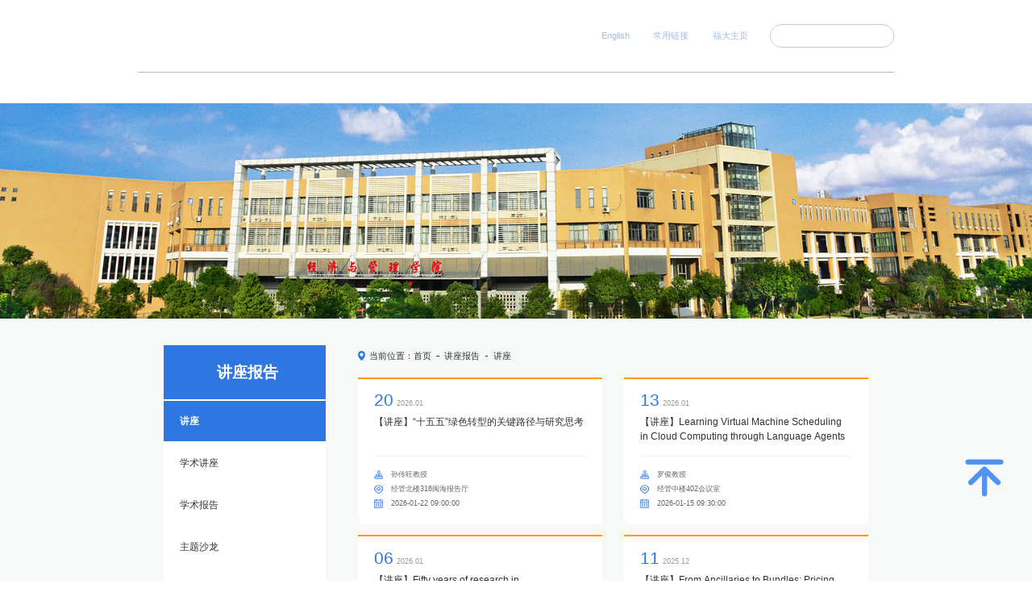

--- FILE ---
content_type: text/html
request_url: https://jgxy.fzu.edu.cn/jzbg/jz.htm
body_size: 8650
content:
<!DOCTYPE html>
<html>
    <head>
        <meta charset="utf-8">
        <meta http-equiv="X-UA-Compatible" content="IE=edge">
        <meta name="description" content="">
        
        <meta name="format-detection" content="telephone=no" />
        <meta name="format-detection" content="address=no">
        <meta http-equiv="X-UA-Compatible" content="IE=edge,chrome=1">
        <meta name="viewport" content="width=device-width,initial-scale=1.0,maximum-scale=1.0,user-scalable=0">
        <title>讲座-经济与管理学院</title><META Name="keywords" Content="经济与管理学院,讲座" />

        <!-- Set render engine for 360 browser -->
        <meta name="renderer" conte0nt="webkit">

        <link href="../images24/log.png" rel="icon" type="image/x-ico">
        <link rel="stylesheet" href="../css24/swiper.css">
        <link rel="stylesheet" href="../css24/style.css">
        <link rel="stylesheet" href="../css24/animate.css">
        <link rel="stylesheet" href="../css24/slick.css">
        <script src="../js24/jquery.js"></script>
        <script src="../js24/swiper.js"></script>
        <script src="../js24/set.js"></script>

        <!--<![endif]
        <!-- Compatible files -->
        <!--[if lte IE 9]>
              <i class="ie_bg"></i><div class="ie9tips"> <img src="../images24/logo.png"> <p>本站不再支持您的浏览器，请使用360浏览器8及以上（极速模式）、IE10及以上、Chrome5、Safari6、Firefox 3.6及以上、 Opera 10.5及以上浏览器观看。请升级您的浏览器到更高的版本以获得更好的观看效果。</p></div>
              <![endif]-->
    <!--Announced by Visual SiteBuilder 9-->
<link rel="stylesheet" type="text/css" href="../_sitegray/_sitegray_d.css" />
<script language="javascript" src="../_sitegray/_sitegray.js"></script>
<!-- CustomerNO:77656262657232307778475050555742000100004f56 -->
<link rel="stylesheet" type="text/css" href="../zzz_jzbg.vsb.css" />
<script type="text/javascript" src="/system/resource/js/counter.js"></script>
<script type="text/javascript">_jsq_(1142,'/zzz_jzbg.jsp',-1,1746866770)</script>
</head>
    <body>
    <!--============================头部 开始=============================-->
    <div class="toubu_div">
        <section class="header_box">
            <header id="header">
                <div class="flex maincon">
                    <div id="logo">
                        <div class="logoimg">
                                <script language="javascript" src="/system/resource/js/dynclicks.js"></script><a href="../index.htm" title="" onclick="_addDynClicks(&#34;wbimage&#34;, 1746866770, 1011303)"><img src="../images24/logo.png" alt=""></a>

                        </div>
                    </div>
                    <div class="rightBox flex-end">
                        <div class="linkNav">

                            <p>
<script language="javascript" src="/system/resource/js/openlink.js"></script>    <a href="https://jgxy.fzu.edu.cn/english/" title="" onclick="_addDynClicks(&#34;wburl&#34;, 1746866770, 98609)">English</a>
    <a href="../cylj.htm" title="" onclick="_addDynClicks(&#34;wburl&#34;, 1746866770, 98610)">常用链接</a>
    <a href="https://www.fzu.edu.cn/" target="_blank" title="" onclick="_addDynClicks(&#34;wburl&#34;, 1746866770, 98611)">福大主页</a>

                            </p>
                            <div id="search_btnn">
                                <div class="header-search">
<script type="text/javascript">
    function _nl_ys_check(){
        
        var keyword = document.getElementById('showkeycode1127653').value;
        if(keyword==null||keyword==""){
            alert("请输入你要检索的内容！");
            return false;
        }
        if(window.toFF==1)
        {
            document.getElementById("lucenenewssearchkey1127653").value = Simplized(keyword );
        }else
        {
            document.getElementById("lucenenewssearchkey1127653").value = keyword;            
        }
        var  base64 = new Base64();
        document.getElementById("lucenenewssearchkey1127653").value = base64.encode(document.getElementById("lucenenewssearchkey1127653").value);
        new VsbFormFunc().disableAutoEnable(document.getElementById("showkeycode1127653"));
        return true;
    } 
</script>
<form action="../zzz_search.jsp?wbtreeid=1142" method="post" id="au2a" name="au2a" onsubmit="return _nl_ys_check()" style="display: flex;">
 <input type="hidden" id="lucenenewssearchkey1127653" name="lucenenewssearchkey" value=""><input type="hidden" id="_lucenesearchtype1127653" name="_lucenesearchtype" value="1"><input type="hidden" id="searchScope1127653" name="searchScope" value="0">
 <input type="text" name="showkeycode" id="showkeycode1127653" style="color: #fff;width: 1.8rem;">
 <input type="image" src="../images24/search2.png">
</form><script language="javascript" src="/system/resource/js/base64.js"></script><script language="javascript" src="/system/resource/js/formfunc.js"></script>

                                </div>
                            </div>
                        </div>
                    </div>
                </div>
                <nav id="nav" class="maincon">
                    <div class="navBox w100 bordertop ">
<ul class="flex ">
<li>
    <a href="../xygk/xyjj.htm" title="学院概况">
        <h3>学院概况</h3>
    </a>
                <div class="sub">
                    <div class="box">
                        <div class="sub2">
                            <a href="../xygk/xyjj.htm" title="学院简介">学院简介</a>
                        </div>
                        <div class="sub2">
                            <a href="../xygk/xrld.htm" title="现任领导">现任领导</a>
                        </div>
                        <div class="sub2">
                            <a href="../xygk/jgsz.htm" title="机构设置">机构设置</a>
                        </div>
                        <div class="sub2">
                            <a href="../xygk/lsyg.htm" title="历史沿革">历史沿革</a>
                        </div>
                    </div>
                </div>
</li>
<li>
    <a href="../djgz/djsy.htm" title="党建工作">
        <h3>党建工作</h3>
    </a>
</li>
<li>
    <a href="../szdw.htm" title="师资队伍">
        <h3>师资队伍</h3>
    </a>
                <div class="sub">
                    <div class="box">
                        <div class="sub2">
                            <a href="../szdw/gccrc.htm" title="高层次人才">高层次人才</a>
                        </div>
                        <div class="sub2">
                            <a href="../szdw/jsml/gsglx.htm" title="教师名录">教师名录</a>
                            <div class="sjnav" style="display:none;">
                                <a href="../szdw/jsml/gsglx.htm" title="工商管理系">工商管理系</a>
                                <a href="../szdw/jsml/kjx.htm" title="会计系">会计系</a>
                                <a href="../szdw/jsml/wlygylglx.htm" title="物流与供应链管理系">物流与供应链管理系</a>
                                <a href="../szdw/jsml/jjmyx.htm" title="经济贸易系">经济贸易系</a>
                                <a href="../szdw/jsml/glkxygcx.htm" title="管理科学与工程系">管理科学与工程系</a>
                                <a href="../szdw/jsml/czjrx.htm" title="财政金融系">财政金融系</a>
                                <a href="../szdw/jsml/ggglx.htm" title="公共管理系">公共管理系</a>
                            </div>
                        </div>
                        <div class="sub2">
                            <a href="../szdw/rxjs.htm" title="荣休教师">荣休教师</a>
                        </div>
                        <div class="sub2">
                            <a href="../szdw/rczp.htm" title="人才招聘">人才招聘</a>
                        </div>
                        <div class="sub2">
                            <a href="../szdw/sdsf.htm" title="师德师风">师德师风</a>
                        </div>
                    </div>
                </div>
</li>
<li>
    <a href="../jxxm/bk.htm" title="教学项目">
        <h3>教学项目</h3>
    </a>
                <div class="sub">
                    <div class="box">
                        <div class="sub2">
                            <a href="../jxxm/bk.htm" title="本科">本科</a>
                        </div>
                        <div class="sub2">
                            <a href="../jxxm/qrzssyjs.htm" title="全日制硕士研究生">全日制硕士研究生</a>
                        </div>
                        <div class="sub2">
                            <a href="../jxxm/qrzbsyjs.htm" title="全日制博士研究生">全日制博士研究生</a>
                        </div>
                        <div class="sub2">
                            <a href="../jxxm/fqrzyjs.htm" title="非全日制研究生">非全日制研究生</a>
                        </div>
                        <div class="sub2">
                            <a href="../jxxm/edp_gdpx.htm" title="EDP（高端培训）">EDP（高端培训）</a>
                        </div>
                        <div class="sub2">
                            <a href="../jxxm/kcsz.htm" title="课程思政">课程思政</a>
                        </div>
                    </div>
                </div>
</li>
<li>
    <a href="http://59.77.241.107:8080/fzdxjjyglxy-h" title="科学研究">
        <h3>科学研究</h3>
    </a>
                <div class="sub">
                    <div class="box">
                        <div class="sub2">
                            <a href="../kxyj/tzgg.htm" title="通知公告">通知公告</a>
                        </div>
                        <div class="sub2">
                            <a href="../kxyj/kypt.htm" title="科研平台">科研平台</a>
                        </div>
                        <div class="sub2">
                            <a href="../kxyj/kytd.htm" title="科研团队">科研团队</a>
                        </div>
                        <div class="sub2">
                            <a href="../kxyj/kycg.htm" title="科研成果">科研成果</a>
                        </div>
                        <div class="sub2">
                            <a href="../kxyj/kyxm.htm" title="科研项目">科研项目</a>
                        </div>
                        <div class="sub2">
                            <a href="../kxyj/hjqk.htm" title="获奖情况">获奖情况</a>
                        </div>
                    </div>
                </div>
</li>
<li>
    <a href="../xsgz/xgdt.htm" title="学生工作">
        <h3>学生工作</h3>
    </a>
                <div class="sub">
                    <div class="box">
                        <div class="sub2">
                            <a href="../xsgz/xgdt.htm" title="学工动态">学工动态</a>
                        </div>
                        <div class="sub2">
                            <a href="../xsgz/jcfc.htm" title="基层风采">基层风采</a>
                        </div>
                        <div class="sub2">
                            <a href="../xsgz/tzgg.htm" title="通知公告">通知公告</a>
                            <div class="sjnav" style="display:none;">
                                <a href="../xsgz/tzgg/tz.htm" title="通知">通知</a>
                                <a href="../xsgz/tzgg/gg.htm" title="公告">公告</a>
                            </div>
                        </div>
                        <div class="sub2">
                            <a href="../xsgz/ryjl.htm" title="荣誉奖励">荣誉奖励</a>
                        </div>
                    </div>
                </div>
</li>
<li>
    <a href="../dwjl/xwxm.htm" title="对外交流">
        <h3>对外交流</h3>
    </a>
                <div class="sub">
                    <div class="box">
                        <div class="sub2">
                            <a href="../dwjl/jldt.htm" title="交流动态">交流动态</a>
                        </div>
                        <div class="sub2">
                            <a href="../dwjl/hzxm.htm" title="合作项目">合作项目</a>
                        </div>
                        <div class="sub2">
                            <a href="../dwjl/gjrz.htm" title="国际认证">国际认证</a>
                        </div>
                    </div>
                </div>
</li>
<li>
    <a href="../jgzj/gksy.htm" title="教工之家">
        <h3>教工之家</h3>
    </a>
</li>
<li>
    <a href="../jgxy/xyq.htm" title="经管校友">
        <h3>经管校友</h3>
    </a>
                <div class="sub">
                    <div class="box">
                        <div class="sub2">
                            <a href="../jgxy/xyq.htm" title="校友墙">校友墙</a>
                        </div>
                        <div class="sub2">
                            <a href="../jgxy/xydt.htm" title="校友动态">校友动态</a>
                        </div>
                        <div class="sub2">
                            <a href="../jgxy/xyfc.htm" title="校友风采">校友风采</a>
                        </div>
                    </div>
                </div>
</li>
<li>
    <a href="../zzz_yntz.jsp?urltype=tree.TreeTempUrl&wbtreeid=1086" title="走进经管">
        <h3>走进经管</h3>
    </a>
                <div class="sub">
                    <div class="box">
                        <div class="sub2">
                            <a href="../zzz_lmmc_list.jsp?urltype=tree.TreeTempUrl&wbtreeid=1087" title="通知文件">通知文件</a>
                            <div class="sjnav" style="display:none;">
                                <a href="../zzz_list.jsp?urltype=tree.TreeTempUrl&wbtreeid=1244" title="党办">党办</a>
                                <a href="../zzz_list.jsp?urltype=tree.TreeTempUrl&wbtreeid=1245" title="院办">院办</a>
                                <a href="../zzz_list.jsp?urltype=tree.TreeTempUrl&wbtreeid=1246" title="学科办">学科办</a>
                                <a href="../zzz_list.jsp?urltype=tree.TreeTempUrl&wbtreeid=1247" title="科研办">科研办</a>
                                <a href="../zzz_list.jsp?urltype=tree.TreeTempUrl&wbtreeid=1248" title="研究生办">研究生办</a>
                                <a href="../zzz_list.jsp?urltype=tree.TreeTempUrl&wbtreeid=1249" title="教学办">教学办</a>
                                <a href="../zzz_list.jsp?urltype=tree.TreeTempUrl&wbtreeid=1250" title="专业学位中心">专业学位中心</a>
                                <a href="../zzz_list.jsp?urltype=tree.TreeTempUrl&wbtreeid=1251" title="学生办">学生办</a>
                                <a href="../zzz_list.jsp?urltype=tree.TreeTempUrl&wbtreeid=1252" title="合作交流">合作交流</a>
                                <a href="../zzz_list.jsp?urltype=tree.TreeTempUrl&wbtreeid=1253" title="EDP中心">EDP中心</a>
                                <a href="../zzz_list.jsp?urltype=tree.TreeTempUrl&wbtreeid=1254" title="高层次人才工作办公室">高层次人才工作办公室</a>
                                <a href="../zzz_list.jsp?urltype=tree.TreeTempUrl&wbtreeid=1255" title="工会">工会</a>
                                <a href="../zzz_list.jsp?urltype=tree.TreeTempUrl&wbtreeid=1256" title="成教办">成教办</a>
                                <a href="../zzz_list.jsp?urltype=tree.TreeTempUrl&wbtreeid=1257" title="经济管理实验教学中心">经济管理实验教学中心</a>
                                <a href="../zzz_list.jsp?urltype=tree.TreeTempUrl&wbtreeid=1258" title="工商管理系">工商管理系</a>
                                <a href="../zzz_list.jsp?urltype=tree.TreeTempUrl&wbtreeid=1259" title="会计系">会计系</a>
                                <a href="../zzz_list.jsp?urltype=tree.TreeTempUrl&wbtreeid=1260" title="管理科学与工程系">管理科学与工程系</a>
                                <a href="../zzz_list.jsp?urltype=tree.TreeTempUrl&wbtreeid=1261" title="物流系">物流系</a>
                                <a href="../zzz_list.jsp?urltype=tree.TreeTempUrl&wbtreeid=1262" title="财政金融系">财政金融系</a>
                                <a href="../zzz_list.jsp?urltype=tree.TreeTempUrl&wbtreeid=1263" title="经济贸易系">经济贸易系</a>
                                <a href="../zzz_list.jsp?urltype=tree.TreeTempUrl&wbtreeid=1265" title="公共管理系">公共管理系</a>
                                <a href="../zzz_list.jsp?urltype=tree.TreeTempUrl&wbtreeid=1266" title="校友办">校友办</a>
                                <a href="../zzz_list.jsp?urltype=tree.TreeTempUrl&wbtreeid=1267" title="资料室">资料室</a>
                            </div>
                        </div>
                        <div class="sub2">
                            <a href="../zzz_lmmc_list.jsp?urltype=tree.TreeTempUrl&wbtreeid=1088" title="院内公示">院内公示</a>
                            <div class="sjnav" style="display:none;">
                                <a href="../zzz_list.jsp?urltype=tree.TreeTempUrl&wbtreeid=1268" title="党办">党办</a>
                                <a href="../zzz_list.jsp?urltype=tree.TreeTempUrl&wbtreeid=1269" title="院办">院办</a>
                                <a href="../zzz_list.jsp?urltype=tree.TreeTempUrl&wbtreeid=1270" title="学科办">学科办</a>
                                <a href="../zzz_list.jsp?urltype=tree.TreeTempUrl&wbtreeid=1271" title="科研办">科研办</a>
                                <a href="../zzz_list.jsp?urltype=tree.TreeTempUrl&wbtreeid=1272" title="研究生办">研究生办</a>
                                <a href="../zzz_list.jsp?urltype=tree.TreeTempUrl&wbtreeid=1273" title="教学办">教学办</a>
                                <a href="../zzz_list.jsp?urltype=tree.TreeTempUrl&wbtreeid=1274" title="专业学位中心">专业学位中心</a>
                                <a href="../zzz_list.jsp?urltype=tree.TreeTempUrl&wbtreeid=1275" title="学生办">学生办</a>
                                <a href="../zzz_list.jsp?urltype=tree.TreeTempUrl&wbtreeid=1276" title="合作交流">合作交流</a>
                                <a href="../zzz_list.jsp?urltype=tree.TreeTempUrl&wbtreeid=1277" title="EDP中心">EDP中心</a>
                                <a href="../zzz_list.jsp?urltype=tree.TreeTempUrl&wbtreeid=1278" title="高层次人才工作办公室">高层次人才工作办公室</a>
                                <a href="../zzz_list.jsp?urltype=tree.TreeTempUrl&wbtreeid=1279" title="工会">工会</a>
                                <a href="../zzz_list.jsp?urltype=tree.TreeTempUrl&wbtreeid=1280" title="成教办">成教办</a>
                                <a href="../zzz_list.jsp?urltype=tree.TreeTempUrl&wbtreeid=1281" title="经济管理实验教学中心">经济管理实验教学中心</a>
                                <a href="../zzz_list.jsp?urltype=tree.TreeTempUrl&wbtreeid=1282" title="工商管理系">工商管理系</a>
                                <a href="../zzz_list.jsp?urltype=tree.TreeTempUrl&wbtreeid=1283" title="会计系">会计系</a>
                                <a href="../zzz_list.jsp?urltype=tree.TreeTempUrl&wbtreeid=1284" title="管理科学与工程系">管理科学与工程系</a>
                                <a href="../zzz_list.jsp?urltype=tree.TreeTempUrl&wbtreeid=1285" title="物流系">物流系</a>
                                <a href="../zzz_list.jsp?urltype=tree.TreeTempUrl&wbtreeid=1286" title="财政金融系">财政金融系</a>
                                <a href="../zzz_list.jsp?urltype=tree.TreeTempUrl&wbtreeid=1287" title="经济贸易系">经济贸易系</a>
                                <a href="../zzz_list.jsp?urltype=tree.TreeTempUrl&wbtreeid=1289" title="公共管理系">公共管理系</a>
                                <a href="../zzz_list.jsp?urltype=tree.TreeTempUrl&wbtreeid=1290" title="校友办">校友办</a>
                                <a href="../zzz_list.jsp?urltype=tree.TreeTempUrl&wbtreeid=1291" title="资料室">资料室</a>
                            </div>
                        </div>
                        <div class="sub2">
                            <a href="../zzz_lmmc_list.jsp?urltype=tree.TreeTempUrl&wbtreeid=1089" title="信息公开">信息公开</a>
                            <div class="sjnav" style="display:none;">
                                <a href="../zzz_list.jsp?urltype=tree.TreeTempUrl&wbtreeid=1292" title="党办">党办</a>
                                <a href="../zzz_list.jsp?urltype=tree.TreeTempUrl&wbtreeid=1293" title="院办">院办</a>
                                <a href="../zzz_list.jsp?urltype=tree.TreeTempUrl&wbtreeid=1294" title="学科办">学科办</a>
                                <a href="../zzz_list.jsp?urltype=tree.TreeTempUrl&wbtreeid=1295" title="科研办">科研办</a>
                                <a href="../zzz_list.jsp?urltype=tree.TreeTempUrl&wbtreeid=1296" title="研究生办">研究生办</a>
                                <a href="../zzz_list.jsp?urltype=tree.TreeTempUrl&wbtreeid=1297" title="教学办">教学办</a>
                                <a href="../zzz_list.jsp?urltype=tree.TreeTempUrl&wbtreeid=1298" title="专业学位中心">专业学位中心</a>
                                <a href="../zzz_list.jsp?urltype=tree.TreeTempUrl&wbtreeid=1299" title="学生办">学生办</a>
                                <a href="../zzz_list.jsp?urltype=tree.TreeTempUrl&wbtreeid=1300" title="合作交流">合作交流</a>
                                <a href="../zzz_list.jsp?urltype=tree.TreeTempUrl&wbtreeid=1301" title="EDP中心">EDP中心</a>
                                <a href="../zzz_list.jsp?urltype=tree.TreeTempUrl&wbtreeid=1302" title="高层次人才工作办公室">高层次人才工作办公室</a>
                                <a href="../zzz_list.jsp?urltype=tree.TreeTempUrl&wbtreeid=1303" title="工会">工会</a>
                                <a href="../zzz_list.jsp?urltype=tree.TreeTempUrl&wbtreeid=1304" title="成教办">成教办</a>
                                <a href="../zzz_list.jsp?urltype=tree.TreeTempUrl&wbtreeid=1305" title="经济管理实验教学中心">经济管理实验教学中心</a>
                                <a href="../zzz_list.jsp?urltype=tree.TreeTempUrl&wbtreeid=1306" title="工商管理系">工商管理系</a>
                                <a href="../zzz_list.jsp?urltype=tree.TreeTempUrl&wbtreeid=1307" title="会计系">会计系</a>
                                <a href="../zzz_list.jsp?urltype=tree.TreeTempUrl&wbtreeid=1308" title="管理科学与工程系">管理科学与工程系</a>
                                <a href="../zzz_list.jsp?urltype=tree.TreeTempUrl&wbtreeid=1309" title="物流系">物流系</a>
                                <a href="../zzz_list.jsp?urltype=tree.TreeTempUrl&wbtreeid=1310" title="财政金融系">财政金融系</a>
                                <a href="../zzz_list.jsp?urltype=tree.TreeTempUrl&wbtreeid=1311" title="经济贸易系">经济贸易系</a>
                                <a href="../zzz_list.jsp?urltype=tree.TreeTempUrl&wbtreeid=1313" title="公共管理系">公共管理系</a>
                                <a href="../zzz_list.jsp?urltype=tree.TreeTempUrl&wbtreeid=1314" title="校友办">校友办</a>
                                <a href="../zzz_list.jsp?urltype=tree.TreeTempUrl&wbtreeid=1315" title="资料室">资料室</a>
                            </div>
                        </div>
                        <div class="sub2">
                            <a href="../zzz_lmmc_list.jsp?urltype=tree.TreeTempUrl&wbtreeid=1220" title="下载专区">下载专区</a>
                            <div class="sjnav" style="display:none;">
                                <a href="../zzz_list.jsp?urltype=tree.TreeTempUrl&wbtreeid=1159" title="党办">党办</a>
                                <a href="../zzz_list.jsp?urltype=tree.TreeTempUrl&wbtreeid=1160" title="院办">院办</a>
                                <a href="../zzz_list.jsp?urltype=tree.TreeTempUrl&wbtreeid=1161" title="学科办">学科办</a>
                                <a href="../zzz_list.jsp?urltype=tree.TreeTempUrl&wbtreeid=1162" title="科研办">科研办</a>
                                <a href="../zzz_list.jsp?urltype=tree.TreeTempUrl&wbtreeid=1163" title="研究生办">研究生办</a>
                                <a href="../zzz_list.jsp?urltype=tree.TreeTempUrl&wbtreeid=1164" title="教学办">教学办</a>
                                <a href="../zzz_list.jsp?urltype=tree.TreeTempUrl&wbtreeid=1165" title="专业学位中心">专业学位中心</a>
                                <a href="../zzz_list.jsp?urltype=tree.TreeTempUrl&wbtreeid=1166" title="学生办">学生办</a>
                                <a href="../zzz_list.jsp?urltype=tree.TreeTempUrl&wbtreeid=1167" title="合作交流">合作交流</a>
                                <a href="../zzz_list.jsp?urltype=tree.TreeTempUrl&wbtreeid=1168" title="EDP中心">EDP中心</a>
                                <a href="../zzz_list.jsp?urltype=tree.TreeTempUrl&wbtreeid=1169" title="高层次人才工作办公室">高层次人才工作办公室</a>
                                <a href="../zzz_list.jsp?urltype=tree.TreeTempUrl&wbtreeid=1170" title="工会">工会</a>
                                <a href="../zzz_list.jsp?urltype=tree.TreeTempUrl&wbtreeid=1171" title="成教办">成教办</a>
                                <a href="../zzz_list.jsp?urltype=tree.TreeTempUrl&wbtreeid=1172" title="经济管理实验教学中心">经济管理实验教学中心</a>
                                <a href="../zzz_list.jsp?urltype=tree.TreeTempUrl&wbtreeid=1173" title="工商管理系">工商管理系</a>
                                <a href="../zzz_list.jsp?urltype=tree.TreeTempUrl&wbtreeid=1174" title="会计系">会计系</a>
                                <a href="../zzz_list.jsp?urltype=tree.TreeTempUrl&wbtreeid=1175" title="管理科学与工程系">管理科学与工程系</a>
                                <a href="../zzz_list.jsp?urltype=tree.TreeTempUrl&wbtreeid=1176" title="物流系">物流系</a>
                                <a href="../zzz_list.jsp?urltype=tree.TreeTempUrl&wbtreeid=1177" title="财政金融系">财政金融系</a>
                                <a href="../zzz_list.jsp?urltype=tree.TreeTempUrl&wbtreeid=1178" title="经济贸易系">经济贸易系</a>
                                <a href="../zzz_list.jsp?urltype=tree.TreeTempUrl&wbtreeid=1180" title="公共管理系">公共管理系</a>
                                <a href="../zzz_list.jsp?urltype=tree.TreeTempUrl&wbtreeid=1181" title="校友办">校友办</a>
                                <a href="../zzz_list.jsp?urltype=tree.TreeTempUrl&wbtreeid=1182" title="资料室">资料室</a>
                            </div>
                        </div>
                        <div class="sub2">
                            <a href="../zzz_dpzwy.jsp?urltype=tree.TreeTempUrl&wbtreeid=1888" title="联系我们">联系我们</a>
                        </div>
                    </div>
                </div>
</li>
</ul>
                    </div>
                </nav>
            </header>

        </section>

    </div>
    <!--pc header end-->

    <!--wap header-->
    <section class="m_header_box">
        <header id="m_header" class="flex-center">
            <div class="logo2">
                    <a href="../index.htm" title="" onclick="_addDynClicks(&#34;wbimage&#34;, 1746866770, 1011303)"><img src="../images24/logo.png" alt=""></a>

            </div>
            <div id="nav_btn_box">
                <aside id="nav_btn">
                    <div class="point" name="1" id="mbtn"> <span class="navbtn"></span> </div>
                </aside>
            </div>
        </header>
    </section>
    <nav id="m_nav">
        <p class="mzsdm">    <a href="https://jgxy.fzu.edu.cn/english/" title="" onclick="_addDynClicks(&#34;wburl&#34;, 1746866770, 98609)">English</a>
    <a href="../cylj.htm" title="" onclick="_addDynClicks(&#34;wburl&#34;, 1746866770, 98610)">常用链接</a>
    <a href="https://www.fzu.edu.cn/" target="_blank" title="" onclick="_addDynClicks(&#34;wburl&#34;, 1746866770, 98611)">福大主页</a>
</p>
<ul class="m_nav_list">
	<li class="title">
		<a class="a" href="../xygk/xyjj.htm" title="学院概况">
			<h3>学院概况</h3>
		</a>
                <i></i>
		<div class="list">
			<div class="list2">
				<a href="../xygk/xyjj.htm" title="学院简介">学院简介</a>
			</div>
			<div class="list2">
				<a href="../xygk/xrld.htm" title="现任领导">现任领导</a>
			</div>
			<div class="list2">
				<a href="../xygk/jgsz.htm" title="机构设置">机构设置</a>
			</div>
			<div class="list2">
				<a href="../xygk/lsyg.htm" title="历史沿革">历史沿革</a>
			</div>
		</div>
	</li>
	<li class="title">
		<a class="a" href="../djgz/djsy.htm" title="党建工作">
			<h3>党建工作</h3>
		</a>
                <i></i>
		<div class="list">
			<div class="list2">
				<a href="../djgz/zzsz.htm" title="组织设置">组织设置</a>
			</div>
			<div class="list2">
				<a href="../djgz/gzdt.htm" title="工作动态">工作动态</a>
			</div>
			<div class="list2">
				<a href="../djgz/gzzd.htm" title="规章制度">规章制度</a>
			</div>
			<div class="list2">
				<a href="../djgz/llxx.htm" title="理论学习">理论学习</a>
			</div>
			<div class="list2">
				<a href="../djgz/dyfz.htm" title="党员发展">党员发展</a>
			</div>
			<div class="list2">
				<a href="../djgz/dyfc.htm" title="党员风采">党员风采</a>
			</div>
			<div class="list2">
				<a href="../djgz/gbgz.htm" title="干部工作">干部工作</a>
			</div>
			<div class="list2">
				<a href="../djgz/sjxx.htm" title="书记信箱">书记信箱</a>
			</div>
		</div>
	</li>
	<li class="title">
		<a class="a" href="../szdw.htm" title="师资队伍">
			<h3>师资队伍</h3>
		</a>
                <i></i>
		<div class="list">
			<div class="list2">
				<a href="../szdw/gccrc.htm" title="高层次人才">高层次人才</a>
			</div>
			<div class="list2">
				<a href="../szdw/jsml/gsglx.htm" title="教师名录">教师名录</a>
				<div class="sjnav">
					<a href="../szdw/jsml/gsglx.htm" title="工商管理系">工商管理系</a>
					<a href="../szdw/jsml/kjx.htm" title="会计系">会计系</a>
					<a href="../szdw/jsml/wlygylglx.htm" title="物流与供应链管理系">物流与供应链管理系</a>
					<a href="../szdw/jsml/jjmyx.htm" title="经济贸易系">经济贸易系</a>
					<a href="../szdw/jsml/glkxygcx.htm" title="管理科学与工程系">管理科学与工程系</a>
					<a href="../szdw/jsml/czjrx.htm" title="财政金融系">财政金融系</a>
					<a href="../szdw/jsml/ggglx.htm" title="公共管理系">公共管理系</a>
				</div>
			</div>
			<div class="list2">
				<a href="../szdw/rxjs.htm" title="荣休教师">荣休教师</a>
			</div>
			<div class="list2">
				<a href="../szdw/rczp.htm" title="人才招聘">人才招聘</a>
			</div>
			<div class="list2">
				<a href="../szdw/sdsf.htm" title="师德师风">师德师风</a>
			</div>
		</div>
	</li>
	<li class="title">
		<a class="a" href="../jxxm/bk.htm" title="教学项目">
			<h3>教学项目</h3>
		</a>
                <i></i>
		<div class="list">
			<div class="list2">
				<a href="../jxxm/bk.htm" title="本科">本科</a>
			</div>
			<div class="list2">
				<a href="../jxxm/qrzssyjs.htm" title="全日制硕士研究生">全日制硕士研究生</a>
			</div>
			<div class="list2">
				<a href="../jxxm/qrzbsyjs.htm" title="全日制博士研究生">全日制博士研究生</a>
			</div>
			<div class="list2">
				<a href="../jxxm/fqrzyjs.htm" title="非全日制研究生">非全日制研究生</a>
			</div>
			<div class="list2">
				<a href="../jxxm/edp_gdpx.htm" title="EDP（高端培训）">EDP（高端培训）</a>
			</div>
			<div class="list2">
				<a href="../jxxm/kcsz.htm" title="课程思政">课程思政</a>
			</div>
		</div>
	</li>
	<li class="title">
		<a class="a" href="http://59.77.241.107:8080/fzdxjjyglxy-h" title="科学研究">
			<h3>科学研究</h3>
		</a>
                <i></i>
		<div class="list">
			<div class="list2">
				<a href="../kxyj/tzgg.htm" title="通知公告">通知公告</a>
			</div>
			<div class="list2">
				<a href="../kxyj/kypt.htm" title="科研平台">科研平台</a>
			</div>
			<div class="list2">
				<a href="../kxyj/kytd.htm" title="科研团队">科研团队</a>
			</div>
			<div class="list2">
				<a href="../kxyj/kycg.htm" title="科研成果">科研成果</a>
			</div>
			<div class="list2">
				<a href="../kxyj/kyxm.htm" title="科研项目">科研项目</a>
			</div>
			<div class="list2">
				<a href="../kxyj/hjqk.htm" title="获奖情况">获奖情况</a>
			</div>
		</div>
	</li>
	<li class="title">
		<a class="a" href="../xsgz/xgdt.htm" title="学生工作">
			<h3>学生工作</h3>
		</a>
                <i></i>
		<div class="list">
			<div class="list2">
				<a href="../xsgz/xgdt.htm" title="学工动态">学工动态</a>
			</div>
			<div class="list2">
				<a href="../xsgz/jcfc.htm" title="基层风采">基层风采</a>
			</div>
			<div class="list2">
				<a href="../xsgz/tzgg.htm" title="通知公告">通知公告</a>
				<div class="sjnav">
					<a href="../xsgz/tzgg/tz.htm" title="通知">通知</a>
					<a href="../xsgz/tzgg/gg.htm" title="公告">公告</a>
				</div>
			</div>
			<div class="list2">
				<a href="../xsgz/ryjl.htm" title="荣誉奖励">荣誉奖励</a>
			</div>
		</div>
	</li>
	<li class="title">
		<a class="a" href="../dwjl/xwxm.htm" title="对外交流">
			<h3>对外交流</h3>
		</a>
                <i></i>
		<div class="list">
			<div class="list2">
				<a href="../dwjl/jldt.htm" title="交流动态">交流动态</a>
			</div>
			<div class="list2">
				<a href="../dwjl/hzxm.htm" title="合作项目">合作项目</a>
			</div>
			<div class="list2">
				<a href="../dwjl/gjrz.htm" title="国际认证">国际认证</a>
			</div>
		</div>
	</li>
	<li class="title">
		<a class="a" href="../jgzj/gksy.htm" title="教工之家">
			<h3>教工之家</h3>
		</a>
                <i></i>
		<div class="list">
			<div class="list2">
				<a href="../jgzj/ghjj.htm" title="工会简介">工会简介</a>
			</div>
			<div class="list2">
				<a href="../jgzj/tzgg.htm" title="通知公告">通知公告</a>
			</div>
			<div class="list2">
				<a href="../jgzj/ghdt.htm" title="工会动态">工会动态</a>
			</div>
			<div class="list2">
				<a href="../jgzj/mzgl.htm" title="民主管理">民主管理</a>
			</div>
			<div class="list2">
				<a href="../jgzj/ywgk.htm" title="院务公开">院务公开</a>
			</div>
			<div class="list2">
				<a href="../jgzj/xxyd.htm" title="学习园地">学习园地</a>
			</div>
			<div class="list2">
				<a href="../jgzj/gxfc.htm" title="各系风采">各系风采</a>
			</div>
			<div class="list2">
				<a href="../jgzj/xzzx.htm" title="下载中心">下载中心</a>
			</div>
		</div>
	</li>
	<li class="title">
		<a class="a" href="../jgxy/xyq.htm" title="经管校友">
			<h3>经管校友</h3>
		</a>
                <i></i>
		<div class="list">
			<div class="list2">
				<a href="../jgxy/xyq.htm" title="校友墙">校友墙</a>
			</div>
			<div class="list2">
				<a href="../jgxy/xydt.htm" title="校友动态">校友动态</a>
			</div>
			<div class="list2">
				<a href="../jgxy/xyfc.htm" title="校友风采">校友风采</a>
			</div>
		</div>
	</li>
	<li class="title">
		<a class="a" href="../zzz_yntz.jsp?urltype=tree.TreeTempUrl&wbtreeid=1086" title="走进经管">
			<h3>走进经管</h3>
		</a>
                <i></i>
		<div class="list">
			<div class="list2">
				<a href="../zzz_lmmc_list.jsp?urltype=tree.TreeTempUrl&wbtreeid=1087" title="通知文件">通知文件</a>
				<div class="sjnav">
					<a href="../zzz_list.jsp?urltype=tree.TreeTempUrl&wbtreeid=1244" title="党办">党办</a>
					<a href="../zzz_list.jsp?urltype=tree.TreeTempUrl&wbtreeid=1245" title="院办">院办</a>
					<a href="../zzz_list.jsp?urltype=tree.TreeTempUrl&wbtreeid=1246" title="学科办">学科办</a>
					<a href="../zzz_list.jsp?urltype=tree.TreeTempUrl&wbtreeid=1247" title="科研办">科研办</a>
					<a href="../zzz_list.jsp?urltype=tree.TreeTempUrl&wbtreeid=1248" title="研究生办">研究生办</a>
					<a href="../zzz_list.jsp?urltype=tree.TreeTempUrl&wbtreeid=1249" title="教学办">教学办</a>
					<a href="../zzz_list.jsp?urltype=tree.TreeTempUrl&wbtreeid=1250" title="专业学位中心">专业学位中心</a>
					<a href="../zzz_list.jsp?urltype=tree.TreeTempUrl&wbtreeid=1251" title="学生办">学生办</a>
					<a href="../zzz_list.jsp?urltype=tree.TreeTempUrl&wbtreeid=1252" title="合作交流">合作交流</a>
					<a href="../zzz_list.jsp?urltype=tree.TreeTempUrl&wbtreeid=1253" title="EDP中心">EDP中心</a>
					<a href="../zzz_list.jsp?urltype=tree.TreeTempUrl&wbtreeid=1254" title="高层次人才工作办公室">高层次人才工作办公室</a>
					<a href="../zzz_list.jsp?urltype=tree.TreeTempUrl&wbtreeid=1255" title="工会">工会</a>
					<a href="../zzz_list.jsp?urltype=tree.TreeTempUrl&wbtreeid=1256" title="成教办">成教办</a>
					<a href="../zzz_list.jsp?urltype=tree.TreeTempUrl&wbtreeid=1257" title="经济管理实验教学中心">经济管理实验教学中心</a>
					<a href="../zzz_list.jsp?urltype=tree.TreeTempUrl&wbtreeid=1258" title="工商管理系">工商管理系</a>
					<a href="../zzz_list.jsp?urltype=tree.TreeTempUrl&wbtreeid=1259" title="会计系">会计系</a>
					<a href="../zzz_list.jsp?urltype=tree.TreeTempUrl&wbtreeid=1260" title="管理科学与工程系">管理科学与工程系</a>
					<a href="../zzz_list.jsp?urltype=tree.TreeTempUrl&wbtreeid=1261" title="物流系">物流系</a>
					<a href="../zzz_list.jsp?urltype=tree.TreeTempUrl&wbtreeid=1262" title="财政金融系">财政金融系</a>
					<a href="../zzz_list.jsp?urltype=tree.TreeTempUrl&wbtreeid=1263" title="经济贸易系">经济贸易系</a>
					<a href="../zzz_list.jsp?urltype=tree.TreeTempUrl&wbtreeid=1265" title="公共管理系">公共管理系</a>
					<a href="../zzz_list.jsp?urltype=tree.TreeTempUrl&wbtreeid=1266" title="校友办">校友办</a>
					<a href="../zzz_list.jsp?urltype=tree.TreeTempUrl&wbtreeid=1267" title="资料室">资料室</a>
				</div>
			</div>
			<div class="list2">
				<a href="../zzz_lmmc_list.jsp?urltype=tree.TreeTempUrl&wbtreeid=1088" title="院内公示">院内公示</a>
				<div class="sjnav">
					<a href="../zzz_list.jsp?urltype=tree.TreeTempUrl&wbtreeid=1268" title="党办">党办</a>
					<a href="../zzz_list.jsp?urltype=tree.TreeTempUrl&wbtreeid=1269" title="院办">院办</a>
					<a href="../zzz_list.jsp?urltype=tree.TreeTempUrl&wbtreeid=1270" title="学科办">学科办</a>
					<a href="../zzz_list.jsp?urltype=tree.TreeTempUrl&wbtreeid=1271" title="科研办">科研办</a>
					<a href="../zzz_list.jsp?urltype=tree.TreeTempUrl&wbtreeid=1272" title="研究生办">研究生办</a>
					<a href="../zzz_list.jsp?urltype=tree.TreeTempUrl&wbtreeid=1273" title="教学办">教学办</a>
					<a href="../zzz_list.jsp?urltype=tree.TreeTempUrl&wbtreeid=1274" title="专业学位中心">专业学位中心</a>
					<a href="../zzz_list.jsp?urltype=tree.TreeTempUrl&wbtreeid=1275" title="学生办">学生办</a>
					<a href="../zzz_list.jsp?urltype=tree.TreeTempUrl&wbtreeid=1276" title="合作交流">合作交流</a>
					<a href="../zzz_list.jsp?urltype=tree.TreeTempUrl&wbtreeid=1277" title="EDP中心">EDP中心</a>
					<a href="../zzz_list.jsp?urltype=tree.TreeTempUrl&wbtreeid=1278" title="高层次人才工作办公室">高层次人才工作办公室</a>
					<a href="../zzz_list.jsp?urltype=tree.TreeTempUrl&wbtreeid=1279" title="工会">工会</a>
					<a href="../zzz_list.jsp?urltype=tree.TreeTempUrl&wbtreeid=1280" title="成教办">成教办</a>
					<a href="../zzz_list.jsp?urltype=tree.TreeTempUrl&wbtreeid=1281" title="经济管理实验教学中心">经济管理实验教学中心</a>
					<a href="../zzz_list.jsp?urltype=tree.TreeTempUrl&wbtreeid=1282" title="工商管理系">工商管理系</a>
					<a href="../zzz_list.jsp?urltype=tree.TreeTempUrl&wbtreeid=1283" title="会计系">会计系</a>
					<a href="../zzz_list.jsp?urltype=tree.TreeTempUrl&wbtreeid=1284" title="管理科学与工程系">管理科学与工程系</a>
					<a href="../zzz_list.jsp?urltype=tree.TreeTempUrl&wbtreeid=1285" title="物流系">物流系</a>
					<a href="../zzz_list.jsp?urltype=tree.TreeTempUrl&wbtreeid=1286" title="财政金融系">财政金融系</a>
					<a href="../zzz_list.jsp?urltype=tree.TreeTempUrl&wbtreeid=1287" title="经济贸易系">经济贸易系</a>
					<a href="../zzz_list.jsp?urltype=tree.TreeTempUrl&wbtreeid=1289" title="公共管理系">公共管理系</a>
					<a href="../zzz_list.jsp?urltype=tree.TreeTempUrl&wbtreeid=1290" title="校友办">校友办</a>
					<a href="../zzz_list.jsp?urltype=tree.TreeTempUrl&wbtreeid=1291" title="资料室">资料室</a>
				</div>
			</div>
			<div class="list2">
				<a href="../zzz_lmmc_list.jsp?urltype=tree.TreeTempUrl&wbtreeid=1089" title="信息公开">信息公开</a>
				<div class="sjnav">
					<a href="../zzz_list.jsp?urltype=tree.TreeTempUrl&wbtreeid=1292" title="党办">党办</a>
					<a href="../zzz_list.jsp?urltype=tree.TreeTempUrl&wbtreeid=1293" title="院办">院办</a>
					<a href="../zzz_list.jsp?urltype=tree.TreeTempUrl&wbtreeid=1294" title="学科办">学科办</a>
					<a href="../zzz_list.jsp?urltype=tree.TreeTempUrl&wbtreeid=1295" title="科研办">科研办</a>
					<a href="../zzz_list.jsp?urltype=tree.TreeTempUrl&wbtreeid=1296" title="研究生办">研究生办</a>
					<a href="../zzz_list.jsp?urltype=tree.TreeTempUrl&wbtreeid=1297" title="教学办">教学办</a>
					<a href="../zzz_list.jsp?urltype=tree.TreeTempUrl&wbtreeid=1298" title="专业学位中心">专业学位中心</a>
					<a href="../zzz_list.jsp?urltype=tree.TreeTempUrl&wbtreeid=1299" title="学生办">学生办</a>
					<a href="../zzz_list.jsp?urltype=tree.TreeTempUrl&wbtreeid=1300" title="合作交流">合作交流</a>
					<a href="../zzz_list.jsp?urltype=tree.TreeTempUrl&wbtreeid=1301" title="EDP中心">EDP中心</a>
					<a href="../zzz_list.jsp?urltype=tree.TreeTempUrl&wbtreeid=1302" title="高层次人才工作办公室">高层次人才工作办公室</a>
					<a href="../zzz_list.jsp?urltype=tree.TreeTempUrl&wbtreeid=1303" title="工会">工会</a>
					<a href="../zzz_list.jsp?urltype=tree.TreeTempUrl&wbtreeid=1304" title="成教办">成教办</a>
					<a href="../zzz_list.jsp?urltype=tree.TreeTempUrl&wbtreeid=1305" title="经济管理实验教学中心">经济管理实验教学中心</a>
					<a href="../zzz_list.jsp?urltype=tree.TreeTempUrl&wbtreeid=1306" title="工商管理系">工商管理系</a>
					<a href="../zzz_list.jsp?urltype=tree.TreeTempUrl&wbtreeid=1307" title="会计系">会计系</a>
					<a href="../zzz_list.jsp?urltype=tree.TreeTempUrl&wbtreeid=1308" title="管理科学与工程系">管理科学与工程系</a>
					<a href="../zzz_list.jsp?urltype=tree.TreeTempUrl&wbtreeid=1309" title="物流系">物流系</a>
					<a href="../zzz_list.jsp?urltype=tree.TreeTempUrl&wbtreeid=1310" title="财政金融系">财政金融系</a>
					<a href="../zzz_list.jsp?urltype=tree.TreeTempUrl&wbtreeid=1311" title="经济贸易系">经济贸易系</a>
					<a href="../zzz_list.jsp?urltype=tree.TreeTempUrl&wbtreeid=1313" title="公共管理系">公共管理系</a>
					<a href="../zzz_list.jsp?urltype=tree.TreeTempUrl&wbtreeid=1314" title="校友办">校友办</a>
					<a href="../zzz_list.jsp?urltype=tree.TreeTempUrl&wbtreeid=1315" title="资料室">资料室</a>
				</div>
			</div>
			<div class="list2">
				<a href="../zzz_lmmc_list.jsp?urltype=tree.TreeTempUrl&wbtreeid=1220" title="下载专区">下载专区</a>
				<div class="sjnav">
					<a href="../zzz_list.jsp?urltype=tree.TreeTempUrl&wbtreeid=1159" title="党办">党办</a>
					<a href="../zzz_list.jsp?urltype=tree.TreeTempUrl&wbtreeid=1160" title="院办">院办</a>
					<a href="../zzz_list.jsp?urltype=tree.TreeTempUrl&wbtreeid=1161" title="学科办">学科办</a>
					<a href="../zzz_list.jsp?urltype=tree.TreeTempUrl&wbtreeid=1162" title="科研办">科研办</a>
					<a href="../zzz_list.jsp?urltype=tree.TreeTempUrl&wbtreeid=1163" title="研究生办">研究生办</a>
					<a href="../zzz_list.jsp?urltype=tree.TreeTempUrl&wbtreeid=1164" title="教学办">教学办</a>
					<a href="../zzz_list.jsp?urltype=tree.TreeTempUrl&wbtreeid=1165" title="专业学位中心">专业学位中心</a>
					<a href="../zzz_list.jsp?urltype=tree.TreeTempUrl&wbtreeid=1166" title="学生办">学生办</a>
					<a href="../zzz_list.jsp?urltype=tree.TreeTempUrl&wbtreeid=1167" title="合作交流">合作交流</a>
					<a href="../zzz_list.jsp?urltype=tree.TreeTempUrl&wbtreeid=1168" title="EDP中心">EDP中心</a>
					<a href="../zzz_list.jsp?urltype=tree.TreeTempUrl&wbtreeid=1169" title="高层次人才工作办公室">高层次人才工作办公室</a>
					<a href="../zzz_list.jsp?urltype=tree.TreeTempUrl&wbtreeid=1170" title="工会">工会</a>
					<a href="../zzz_list.jsp?urltype=tree.TreeTempUrl&wbtreeid=1171" title="成教办">成教办</a>
					<a href="../zzz_list.jsp?urltype=tree.TreeTempUrl&wbtreeid=1172" title="经济管理实验教学中心">经济管理实验教学中心</a>
					<a href="../zzz_list.jsp?urltype=tree.TreeTempUrl&wbtreeid=1173" title="工商管理系">工商管理系</a>
					<a href="../zzz_list.jsp?urltype=tree.TreeTempUrl&wbtreeid=1174" title="会计系">会计系</a>
					<a href="../zzz_list.jsp?urltype=tree.TreeTempUrl&wbtreeid=1175" title="管理科学与工程系">管理科学与工程系</a>
					<a href="../zzz_list.jsp?urltype=tree.TreeTempUrl&wbtreeid=1176" title="物流系">物流系</a>
					<a href="../zzz_list.jsp?urltype=tree.TreeTempUrl&wbtreeid=1177" title="财政金融系">财政金融系</a>
					<a href="../zzz_list.jsp?urltype=tree.TreeTempUrl&wbtreeid=1178" title="经济贸易系">经济贸易系</a>
					<a href="../zzz_list.jsp?urltype=tree.TreeTempUrl&wbtreeid=1180" title="公共管理系">公共管理系</a>
					<a href="../zzz_list.jsp?urltype=tree.TreeTempUrl&wbtreeid=1181" title="校友办">校友办</a>
					<a href="../zzz_list.jsp?urltype=tree.TreeTempUrl&wbtreeid=1182" title="资料室">资料室</a>
				</div>
			</div>
			<div class="list2">
				<a href="../zzz_dpzwy.jsp?urltype=tree.TreeTempUrl&wbtreeid=1888" title="联系我们">联系我们</a>
			</div>
		</div>
	</li>
</ul>
         <div class="tc_search">
            <div class="header-search">
<script type="text/javascript">
    function _nl_ys_check2(){
        
        var keyword = document.getElementById('showkeycode1127656').value;
        if(keyword==null||keyword==""){
            alert("请输入你要检索的内容！");
            return false;
        }
        if(window.toFF==1)
        {
            document.getElementById("lucenenewssearchkey1127656").value = Simplized(keyword );
        }else
        {
            document.getElementById("lucenenewssearchkey1127656").value = keyword;            
        }
        var  base64 = new Base64();
        document.getElementById("lucenenewssearchkey1127656").value = base64.encode(document.getElementById("lucenenewssearchkey1127656").value);
        new VsbFormFunc().disableAutoEnable(document.getElementById("showkeycode1127656"));
        return true;
    } 
</script>
<form action="../zzz_search.jsp?wbtreeid=1142" method="post" id="au7a" name="au7a" onsubmit="return _nl_ys_check2()" style="width:100%;">
 <input type="hidden" id="lucenenewssearchkey1127656" name="lucenenewssearchkey" value=""><input type="hidden" id="_lucenesearchtype1127656" name="_lucenesearchtype" value="1"><input type="hidden" id="searchScope1127656" name="searchScope" value="0">
 <input type="text" name="showkeycode" id="showkeycode1127656" placeholder="请输入搜索关键词">
 <input type="image" src="../images24/search2.png"></input>
 
</form>

            </div>
        </div>
    </nav>
    <section class="nav_mask"></section>
    <!--============================头部 结束=============================-->
        <div class="Nybanner">
                <img src="../images24/ej_banner.jpg">

        </div>
        <!-- list start -->
        <section id="nav_slide">
            <div class="n_title">
                <a id="bnt_back" href="javascript:history.back(-1);">
                    <img src="../images24/icon_bnt_back2.png" alt="" />
                </a>
                <h1 class="margin_auto_1">



讲座</h1>
                <div id="bnt_sub_nav">
                    <img src="../images24/bnt_sub_nav2.png" alt="" />
                </div>
            </div>
            <div id="sub_nav_content">
                <ul class="am-list admin-sidebar-list" id="collapase-nav-1">
	<li class="am-panel on">
		<a href="jz.htm" title="讲座">讲座</a>
	</li>
	<li class="am-panel ">
		<a href="xsjz.htm" title="学术讲座">学术讲座</a>
	</li>
	<li class="am-panel ">
		<a href="xsbg.htm" title="学术报告">学术报告</a>
	</li>
	<li class="am-panel ">
		<a href="ztsl.htm" title="主题沙龙">主题沙龙</a>
	</li>
	<li class="am-panel ">
		<a href="ztjz.htm" title="主题讲座">主题讲座</a>
	</li>
	<li class="am-panel ">
		<a href="gyjt.htm" title="公益讲坛">公益讲坛</a>
	</li>
</ul>
            </div>
        </section>
        <section class="n_container">
            <div class="w16 flex">
                <div class="n_left">
                    <div class="con">
                        <h1><span>



讲座报告</span></h1>
                        <div class="ulCon">
                            <ul>
	<li class="on">
		<a href="jz.htm" title="讲座">讲座</a>
	</li>
	<li>
		<a href="xsjz.htm" title="学术讲座">学术讲座</a>
	</li>
	<li>
		<a href="xsbg.htm" title="学术报告">学术报告</a>
	</li>
	<li>
		<a href="ztsl.htm" title="主题沙龙">主题沙龙</a>
	</li>
	<li>
		<a href="ztjz.htm" title="主题讲座">主题讲座</a>
	</li>
	<li>
		<a href="gyjt.htm" title="公益讲坛">公益讲坛</a>
	</li>
</ul>
                        </div>
                    </div>
                </div>
                <div class="n_right">
                    <div class="mianbao">
                        当前位置：
	<a href="../index.htm">首页</a>
	<i></i>
	<a href="../jzbg.htm">讲座报告</a>
	<i></i>
	<a href="jz.htm">讲座</a>

                    </div>
                    <section class="jzbgList bgss">
                        

<script language="javascript" src="/system/resource/js/centerCutImg.js"></script><script language="javascript" src="/system/resource/js/ajax.js"></script><div>
    <ul class="jzbgUl">
            <li class="jzbgLi">
            <a href="../info/1142/24466.htm" title="“十五五”绿色转型的关键路径与研究思考">
                <span class="f32">20</span>
                <span class="f14">2026.01</span>
                <div class="f18 mt10 meboxborder">
                    <p class="overhiddentext2">【讲座】“十五五”绿色转型的关键路径与研究思考</p>
                </div>
                <ul class="mebox">
                    <li>
                        <img src="../images24/metticon01.png" alt="">
                        <span class="pl5">孙传旺教授</span>
                    </li>
                    <li>
                        <img src="../images24/metticon02.png" alt="">
                        <span class="pl5">经管北楼316闽海报告厅</span>
                    </li>
                    <li>
                        <img src="../images24/metticon03.png" alt="">
                        <span class="pl5">2026-01-22 09:00:00</span>
                    </li>
                </ul>
            </a>
        </li>
        <li class="jzbgLi">
            <a href="../info/1142/24448.htm" title="Learning Virtual Machine Scheduling in Cloud Computing through Language Agents">
                <span class="f32">13</span>
                <span class="f14">2026.01</span>
                <div class="f18 mt10 meboxborder">
                    <p class="overhiddentext2">【讲座】Learning Virtual Machine Scheduling in Cloud Computing through Language Agents</p>
                </div>
                <ul class="mebox">
                    <li>
                        <img src="../images24/metticon01.png" alt="">
                        <span class="pl5">罗俊教授</span>
                    </li>
                    <li>
                        <img src="../images24/metticon02.png" alt="">
                        <span class="pl5">经管中楼402会议室</span>
                    </li>
                    <li>
                        <img src="../images24/metticon03.png" alt="">
                        <span class="pl5">2026-01-15 09:30:00</span>
                    </li>
                </ul>
            </a>
        </li>
        <li class="jzbgLi">
            <a href="../info/1142/24434.htm" title="Fifty years of research in Scheduling:Theory and Applications">
                <span class="f32">06</span>
                <span class="f14">2026.01</span>
                <div class="f18 mt10 meboxborder">
                    <p class="overhiddentext2">【讲座】Fifty years of research in Scheduling:Theory and Applications</p>
                </div>
                <ul class="mebox">
                    <li>
                        <img src="../images24/metticon01.png" alt="">
                        <span class="pl5">Prof. Michael Pinedo</span>
                    </li>
                    <li>
                        <img src="../images24/metticon02.png" alt="">
                        <span class="pl5">经管北楼316闽海报告厅</span>
                    </li>
                    <li>
                        <img src="../images24/metticon03.png" alt="">
                        <span class="pl5">2026-01-09 10:00:00</span>
                    </li>
                </ul>
            </a>
        </li>
        <li class="jzbgLi">
            <a href="../info/1142/24318.htm" title="From Ancillaries to Bundles: Pricing Analytics using Conversion Data">
                <span class="f32">11</span>
                <span class="f14">2025.12</span>
                <div class="f18 mt10 meboxborder">
                    <p class="overhiddentext2">【讲座】From Ancillaries to Bundles: Pricing Analytics using Conversion Data</p>
                </div>
                <ul class="mebox">
                    <li>
                        <img src="../images24/metticon01.png" alt="">
                        <span class="pl5">Prof. Chung Piaw TEO</span>
                    </li>
                    <li>
                        <img src="../images24/metticon02.png" alt="">
                        <span class="pl5">腾讯会议：339-658-712</span>
                    </li>
                    <li>
                        <img src="../images24/metticon03.png" alt="">
                        <span class="pl5">2025-12-12 10:00:00</span>
                    </li>
                </ul>
            </a>
        </li>
        <li class="jzbgLi">
            <a href="../info/1142/24233.htm" title="基于变分不等式的生鲜农产品供应链均衡模型及数值方法研究">
                <span class="f32">28</span>
                <span class="f14">2025.11</span>
                <div class="f18 mt10 meboxborder">
                    <p class="overhiddentext2">【讲座】基于变分不等式的生鲜农产品供应链均衡模型及数值方法研究</p>
                </div>
                <ul class="mebox">
                    <li>
                        <img src="../images24/metticon01.png" alt="">
                        <span class="pl5">朱立军教授</span>
                    </li>
                    <li>
                        <img src="../images24/metticon02.png" alt="">
                        <span class="pl5">经管西楼201会议室</span>
                    </li>
                    <li>
                        <img src="../images24/metticon03.png" alt="">
                        <span class="pl5">2025-11-28 15:30:00</span>
                    </li>
                </ul>
            </a>
        </li>
        <li class="jzbgLi">
            <a href="../info/1142/24171.htm" title="高校知识资本赋能战略性新兴产业政策：理论机制与经验证据">
                <span class="f32">14</span>
                <span class="f14">2025.11</span>
                <div class="f18 mt10 meboxborder">
                    <p class="overhiddentext2">【讲座】高校知识资本赋能战略性新兴产业政策：理论机制与经验证据</p>
                </div>
                <ul class="mebox">
                    <li>
                        <img src="../images24/metticon01.png" alt="">
                        <span class="pl5">罗德明教授</span>
                    </li>
                    <li>
                        <img src="../images24/metticon02.png" alt="">
                        <span class="pl5">经管西楼301会议室</span>
                    </li>
                    <li>
                        <img src="../images24/metticon03.png" alt="">
                        <span class="pl5">2025-11-17 14:00:00</span>
                    </li>
                </ul>
            </a>
        </li>
        <li class="jzbgLi">
            <a href="../info/1142/24167.htm" title="管理科学与工程前沿系列讲座">
                <span class="f32">14</span>
                <span class="f14">2025.11</span>
                <div class="f18 mt10 meboxborder">
                    <p class="overhiddentext2">【讲座】管理科学与工程前沿系列讲座</p>
                </div>
                <ul class="mebox">
                    <li>
                        <img src="../images24/metticon01.png" alt="">
                        <span class="pl5">周正芳副教授</span>
                    </li>
                    <li>
                        <img src="../images24/metticon02.png" alt="">
                        <span class="pl5">经管北楼316闽海报告厅等</span>
                    </li>
                    <li>
                        <img src="../images24/metticon03.png" alt="">
                        <span class="pl5">2025-11-17 15:00:00</span>
                    </li>
                </ul>
            </a>
        </li>
        <li class="jzbgLi">
            <a href="../info/1142/24166.htm" title="Building Interpretable Fuzzy Sets Using the Deck-of-Cards Method">
                <span class="f32">14</span>
                <span class="f14">2025.11</span>
                <div class="f18 mt10 meboxborder">
                    <p class="overhiddentext2">【讲座】Building Interpretable Fuzzy Sets Using the Deck-of-Cards Method</p>
                </div>
                <ul class="mebox">
                    <li>
                        <img src="../images24/metticon01.png" alt="">
                        <span class="pl5">Luis Martinez Lopez教授</span>
                    </li>
                    <li>
                        <img src="../images24/metticon02.png" alt="">
                        <span class="pl5">经管北楼316闽海报告厅</span>
                    </li>
                    <li>
                        <img src="../images24/metticon03.png" alt="">
                        <span class="pl5">2025-11-17 09:30:00</span>
                    </li>
                </ul>
            </a>
        </li>
        <li class="jzbgLi">
            <a href="../info/1142/24165.htm" title="Dynamic Clustering for Consensus Reaching Model in LSGDM Dealing with Overlapping Communities">
                <span class="f32">14</span>
                <span class="f14">2025.11</span>
                <div class="f18 mt10 meboxborder">
                    <p class="overhiddentext2">【讲座】Dynamic Clustering for Consensus Reaching Model in LSGDM Dealing with Overlapping Communities</p>
                </div>
                <ul class="mebox">
                    <li>
                        <img src="../images24/metticon01.png" alt="">
                        <span class="pl5"> Luis Martinez Lopez教授</span>
                    </li>
                    <li>
                        <img src="../images24/metticon02.png" alt="">
                        <span class="pl5">经管中楼504</span>
                    </li>
                    <li>
                        <img src="../images24/metticon03.png" alt="">
                        <span class="pl5">2025-11-17 14:30:00</span>
                    </li>
                </ul>
            </a>
        </li>
        <li class="jzbgLi">
            <a href="../info/1142/24161.htm" title="Aircraft Maintenance Routing: Shall Airlines Plan Alone?(飞机维修路线：航空公司是否应该单独规划?)">
                <span class="f32">13</span>
                <span class="f14">2025.11</span>
                <div class="f18 mt10 meboxborder">
                    <p class="overhiddentext2">【讲座】Aircraft Maintenance Routing: Shall Airlines Plan Alone?(飞机维修路线：航空公司是否应该单独规划?)</p>
                </div>
                <ul class="mebox">
                    <li>
                        <img src="../images24/metticon01.png" alt="">
                        <span class="pl5">Nick Chung教授</span>
                    </li>
                    <li>
                        <img src="../images24/metticon02.png" alt="">
                        <span class="pl5">经管西楼219会议室</span>
                    </li>
                    <li>
                        <img src="../images24/metticon03.png" alt="">
                        <span class="pl5">2025-11-14 14:30:00</span>
                    </li>
                </ul>
            </a>
        </li>
    </ul>
    <link rel="stylesheet" Content-type="text/css" href="/system/resource/css/pagedown/sys.css"><div class="pb_sys_common pb_sys_normal pb_sys_style1" style="margin-top:20px;text-align:center;"><span class="p_t">共181条</span> <span class="p_pages"><span class="p_first_d p_fun_d">首页</span><span class="p_prev_d p_fun_d">上页</span><span class="p_no_d">1</span><span class="p_no"><a href="jz/18.htm">2</a></span><span class="p_no"><a href="jz/17.htm">3</a></span><span class="p_no"><a href="jz/16.htm">4</a></span><span class="p_no"><a href="jz/15.htm">5</a></span><span class="p_dot">...</span><span class="p_no"><a href="jz/1.htm">19</a></span><span class="p_next p_fun"><a href="jz/18.htm">下页</a></span><span class="p_last p_fun"><a href="jz/1.htm">尾页</a></span></span></div>
</div>      <script>_showDynClickBatch(['dynclicks_u14_24466','dynclicks_u14_24448','dynclicks_u14_24434','dynclicks_u14_24318','dynclicks_u14_24233','dynclicks_u14_24171','dynclicks_u14_24167','dynclicks_u14_24166','dynclicks_u14_24165','dynclicks_u14_24161'],[24466,24448,24434,24318,24233,24171,24167,24166,24165,24161],"wbnews", 1746866770)</script>
                    </section>

                </div>
            </div>
        </section>
    <!-- footer -->
    <div class="footerBox ">
        <div class="footerCon">
                <img src="../images24/bottomlogo.png" class="fimg">

            <script language="javascript" src="/system/resource/js/news/mp4video.js"></script>
<ul class="f14fff ml20 borderleft pl20 wcon"> 
 <li id="smallfoot">地址：福建省福州市福州大学城乌龙江北大道2号<br>邮编：350108</li> 
 <li id="foot">地址：福建省福州市福州大学城乌龙江北大道2号 &nbsp;邮编：350108</li> 
 <li>电话：0591-22866400</li> 
 <li>版权所有 © 福州大学经济与管理学院 &nbsp;<a href="https://beian.miit.gov.cn/" target="_blank">闽ICP备05005463号</a></li> 
</ul>
                <ul>
	<li><img src="../images24/ewm.png" style="width:1.25rem;"></li>
	<li class="f14fff mt10" style="text-align: center;">经管微信公众号</li>
</ul>
        </div>
    </div>
    <!-- footer结束 -->
            <div class="dt-arrow" id="gotop"> <img src="../images24/backTop.png"> </div>
            <script src="../js24/style.js"></script>
            <script src="../js24/animate.js"></script>
            <script src="../js24/slick.js"></script>
        </body>
    </html>
    


--- FILE ---
content_type: text/css
request_url: https://jgxy.fzu.edu.cn/css24/style.css
body_size: 21100
content:
@charset "utf-8";

/* CSS Document public*/
* {
	font-family: "Microsoft Yahei", Arial, Helvetica, sans-serif;
	padding: 0;
	margin: 0;
	box-sizing: border-box;
	overflow-scrolling: touch;
	-webkit-overflow-scrolling: touch;
}

body {
	padding: 0;
	margin: 0;
	font-family: "Microsoft Yahei", Arial, Helvetica, sans-serif;
	-webkit-font-smoothing: antialiased
	font-smoothing: antialiased;
	line-height: 1;
	font-size: 14px;
	overflow-x: hidden;
}

html,
body {
	min-height: 100%;
}

html {
	overflow: -moz-scrollbars-vertical;
	overflow-x: hidden;
}

::-webkit-scrollbar {
	width: 4px;
	height: 8px;
	background-color: #F5F5F5;
}

::-webkit-scrollbar-track {
	border-radius: 10px;
	background-color: #E2E2E2;
}

::-webkit-scrollbar-thumb {
	border-radius: 10px;
	background-color: #333;
}

.clearfix:after {
	content: "";
	display: block;
	height: 0;
	clear: both;
	visibility: hidden;
}

.clear:after {
	content: "";
	display: block;
	height: 0;
	clear: both;
	visibility: hidden;
}

.flex {
	display: flex;
	justify-content: space-between;
	flex-wrap: wrap;
}

.flex-center {
	display: flex;
	justify-content: space-between;
	align-items: center;
	flex-wrap: wrap;
}

.flex-start {
	display: flex;
	justify-content: flex-start;
	flex-wrap: wrap;
}

.flex-end {
	display: flex;
	justify-content: flex-end;
	flex-wrap: wrap;
}

input,
button,
textarea {
	background: none;
	outline: none;
	border: none;
	-webkit-appearance: none;
	border-radius: 0
}

input:focus {
	border: none;
}

.img_zd {
	position: relative;
	width: 100%
}

.img_zd .img_hezi {
	padding-bottom: 67.80% !important;
}

.img_zd>img {
	position: absolute;
	top: 0;
	right: 0;
	bottom: 0;
	left: 0;
	object-fit: cover;
	height: 100%;
	width: 100%;
}

a {
	text-decoration: none;
	bblr: expression(this.onFocus=this.blur());
	/*IE使用*/
	outline-style: none;
	/*FF使用*/
;
	outline: none;
}

a,
input,
img,
:focus {
	mayfish: expression(this.onfocus=this.blur);
	/*IE使用*/
	outline-style: none;
	/*FF使用*/
}

/*去除a标签带来的虚框*/
ul {
	list-style: none;
}

img {
	border: 0px
}

ul,
li,
dl,
dt,
dd,
h1,
h2,
h3,
h4,
h5,
h6,
form,
p {
	padding: 0;
	margin: 0;
	font-weight: normal;
}

ul li {
	list-style: none;
}

h3,
h4,
h5 {
	font-weight: normal;
}

h4 a:hover,
h5 a:hover {
	-moz-transition: all 0.36s ease-in-out;
	-webkit-transition: all 0.36s ease-in-out;
	-o-transition: all 0.36s ease-in-out;
	-ms-transition: all 0.36s ease-in-out;
	transition: all 0.36s ease-in-out;
}

hr {
	display: block;
	height: 1px;
	border: 0;
	background: #d8d8d8;
	padding: 0;
	margin-bottom: 3.25rem;
	margin-top: 2.5rem;
}

abbr,
article,
aside,
audio,
canvas,
datalist,
details,
dialog,
eventsource,
figure,
footer,
header,
hgroup,
mark,
menu,
meter,
nav,
output,
progress,
section,
time,
video {
	display: block
}

video {
	object-fit: cover;
	width: 100%;
	height: auto;
}

.fl {
	float: left
}

.fr {
	float: right
}

.line1 {
	overflow: hidden;
	text-overflow: ellipsis;
	display: -webkit-box;
	-webkit-box-orient: vertical;
	-webkit-line-clamp: 1;
}

.line2 {
	overflow: hidden;
	text-overflow: ellipsis;
	display: -webkit-box;
	-webkit-box-orient: vertical;
	-webkit-line-clamp: 2;
}

.line3 {
	overflow: hidden;
	text-overflow: ellipsis;
	display: -webkit-box;
	-webkit-box-orient: vertical;
	-webkit-line-clamp: 3;
}

.line4 {
	overflow: hidden;
	text-overflow: ellipsis;
	display: -webkit-box;
	-webkit-box-orient: vertical;
	-webkit-line-clamp: 4;
}

.pic {
	position: relative;
	overflow: hidden;
	transition: 0.4s;
	background-position: center center;
}

.pic img{
	display: block;
	width: 100%;
	object-fit: cover;
	transition: 0.4s ease-in;
	/*height: 2.33rem;*/
	/* opacity: 0; */
}

.pic:hover{
	transform: scale(1.1);
	transition: 0.4s ease-in;
}

::-webkit-scrollbar {
	width: 5px;
	height: 5px;
	background: #f1f1f1
}

::-webkit-scrollbar-track {
	border-radius: 0;
	background: #f1f1f1
}

::-webkit-scrollbar-thumb {
	border-radius: 0;
	background: #333333
}

input::-webkit-input-placeholder {
	color: #999;
}

input::-moz-placeholder {
	/* Mozilla Firefox 19+ */
	color: #999;
}

input:-moz-placeholder {
	/* Mozilla Firefox 4 to 18 */
	color: #999;
}

input:-ms-input-placeholder {
	/* Internet Explorer 10-11 */
	color: #999;
}

textarea::-webkit-input-placeholder {
	color: #999;
}

textarea::-moz-placeholder {
	/* Mozilla Firefox 19+ */
	color: #999;
}

textarea:-moz-placeholder {
	/* Mozilla Firefox 4 to 18 */
	color: #999;
}

textarea:-ms-input-placeholder {
	/* Internet Explorer 10-11 */
	color: #999;
}

@font-face {
	font-family: 'BEBAS';
	src: url('../font24/BEBAS.ttf');
}
.w16 {
	max-width: 14rem;
	margin: 0 auto;
}

.w17 {
	max-width: 17.2rem;
	margin: 0 auto;
}

@media(max-width: 1780px) {
	.w17 {
		padding: 0 32px;
	}
}

@media(max-width: 1660px) {
	.w16 {
		padding: 0 32px;
	}
}

@media(max-width: 768px) {
	.w17 {
		padding: 0 16px;
	}

	.w16 {
		padding: 0 16px;
	}
}

h5 a {
	display: inline-block;
	width: 100%;
	overflow: hidden;
	text-overflow: ellipsis;
	white-space: nowrap
}

ul li:hover h5 a {
	color: #2e77e1
}

img {
	vertical-align: middle
}


#gotop {
	position: fixed;
	z-index: 9999;
	bottom: 80px;
	right: 30px;
	box-sizing: border-box;
	text-align: center;
	cursor: pointer;
	-moz-transition: all .5s;
	-webkit-transition: all .5s;
	width: 0.86rem;
	height: 1.11rem;
	transition: 0.4s;
}

#gotop img {
	width: 0.8rem;
}

#gotop {
	cursor: pointer;
}

#gotop.hide {
	height: 0;
	opacity: 0;
	visibility: hidden
}

#gotop svg {
	width: 100%;
	height: 100%;
	fill: #a68f68;
}

#gotop svg:hover {
	width: 100%;
	height: 100%;
	fill: #91181e;
}

#gotop:hover {
	bottom: 90px;
	transition: 0.4s;
}

.ie_bg {
	width: 100%;
	height: 100%;
	position: fixed;
	top: 0;
	left: 0;
	background-color: #000;
	opacity: 0.9;
	filter: alpha(opacity=90);
	z-index: 999998;
}

.ie9tips {
	width: 600px;
	height: 300px;
	position: fixed;
	top: 50%;
	left: 50%;
	margin: -150px 0 0 -300px;
	line-height: 1.8;
	color: #fff;
	z-index: 999999;
	text-align: center;
}

.ie9tips a {
	color: red;
}

.ie9tips img {
	display: block;
	margin: 0 auto;
	opactiy: 0.9;
	filter: alpha(opacity=90);
	max-width: 100%;
}

.ie9tips p {
	padding-top: 10px;
	color: #fff;
	width: 420px;
	margin: 10px auto;
	line-height: 1.8;
}

@font-face {
	font-family: myFirstFont;
}

@media (max-width:1920px) {
	html {
		font-size: 16px;
	}
}

@media (min-width:1400px) and (max-width:1600px) {
	html {
		font-size: 16px;
	}
}

@media (min-width:640px) and (max-width:1399px) {
	html {
		font-size: 15px;
	}
}

@media (min-width:471px) and (max-width:639px) {
	html {
		font-size: 14px;
	}
}

@media (min-width:329px) and (max-width:470px) {
	html {
		font-size: 14px;
	}
}

@media (max-width:328px) {
	html {
		font-size: 14px;
	}
}

/*==========================================公共 开始=============================================*/

.header_box {
	z-index: 999999;
	left: 0;
	right: 0;
	top: 0;
}

#header {
	background-image: url('../images24/topbg.png');
	background-size: contain;
	z-index: 999;
	width: 100%;
	transition: 0.6s;
	position: fixed;
	top: -16;
	left: 0;
	height: 1.92rem;
	/*padding: 0.22rem 0;*/
	/* border-top: 0.08rem solid #2e77e1; */
}

.w100 {
	width: 100% !important;
}

.bordertop {
	border-top: 1px solid #a5bcdf;
	/*margin-top: 25px;*/
}

/*#header::after {*/
/*	content: "";*/
/*	width: 100%;*/
/*	height: 1.92rem;*/
/*	left: 0;*/
/*	top: 0;*/
/*	!* background: linear-gradient(180deg, rgba(0, 0, 0, 0.85) 0%, rgba(0, 0, 0, 0) 100%); *!*/
/*	position: absolute;*/
/*	z-index: 1;*/
/*	background-size: contain;*/
/*	transition: 0.4s all;*/
/*}*/

#header .w17 {
	display: flex;
	align-items: center;
	position: relative;
	z-index: 6;
}

.header_top {
	height: 30px;
	line-height: 30px;
	/* background: #2e77e1; */
	overflow: hidden;
	text-align: right;
	z-index: 10;
	position: relative;
}

.header_top ul {
	display: inline-block;
	vertical-align: top
}

.header_top ul li {
	font-size: 0.16rem;
	color: #fff;
}

/*.line_bot{ display:block; width:100%; height:1px; position:absolute; left:0; bottom:0; background:rgba(255,255,255,.2);}*/
#header #logo {
	width: 32.5%;
	margin: 0.23rem 0 0.3rem;
}

#header #logo img {
	width:100%;
	display: block;
}

#header .rightBox {
	width: 65%;
}

#header #logo {}

@media(max-width: 1200px) {

	/* #header #logo .logoimg{width: 45%;} */
	#header #logo .logoimg img {
		width: 100%;
		display: block;
	}
}

.logo2 {}

.logo2 a {
	display: table;
	vertical-align: middle;
}

.logo2 img {
	display: block;
	width: auto;
	vertical-align: middle;
	width: 100%;
}

.header_box .rightBox p {
	font-size: 0.16rem;
}

.header_box .rightBox p .search_btn {
	padding-left: 0;
}

.header_box .rightBox p a {
	display: inline-block;
	margin-right: 0.4rem;
	color: #a5bcdf;
	line-height: 0.24rem;
	position: relative;
}

.header_box .rightBox p .search_btn {
	padding-left: 0;
	margin-right: 0;
}

.header_box .rightBox p a:nth-child(3)::after,
.header_box .rightBox p a:nth-child(2)::after {
	content: "";
	position: absolute;
	right: -0.2rem;
	top: 50%;
	transform: translateY(-50%);
	width: 1px;
	height: 0.16rem;
	background: rgba(255, 255, 255, 0.3);
}

.header_box .rightBox p a:hover {
	text-decoration: underline;
}

.header_box .search {
	width: 2.8rem;
	height: 40px;
	border-radius: 20px;
	margin-left: 0.16rem;
	position: relative;
	background: white;
}

.header_box .search input[type="text"] {
	background: none;
	outline: none;
	border: none;
	padding: 0 0 0 10px;
	color: #323232;
	line-height: 40px;
	height: 40px;
	width: 100%;
}

.header_box .search input[type="image"] {
	position: absolute;
	right: 10px;
	top: 8px;
	width: 22px;
}

.header_box .search .input1 {
	float: left;
	width: calc(100% - 45px);
}

.header_box .search .input2 {
	float: right;
	color: #323232;
	width: 40px;
	height: 40px;
	border-radius: 50%;
}

.header_box .search .input2 input[type="image"] {
	margin-left: 10px;
}

.text::-webkit-input-placeholder {
	color: #323232;
}

.text:-moz-placeholder {
	color: #323232;
}

.text:-ms-input-placeholder {
	color: #323232;
}

.linkNav {
	width: calc(100% - 80px);
	display: flex;
	align-items: center;
	justify-content: flex-end;
}

#nav {
	z-index: 99;
	margin: 0 auto;
	position: relative;
	width: 100%;
	margin-top: 0;
}

#nav ul {
	width: 100%;
	padding: 0;
}

#nav ul li {
	position: relative;
	z-index: 0;
}

#nav ul li:last-child::after {
	position: absolute;
	content: "";
}

#nav ul li a {
	display: block;
	text-align: center;
}

#nav ul li h3 {
	font-size: 0.18rem;
	color: #FFFFFF;
	position: relative;
	transition: .6s;
	font-weight: normal;
	text-align: center;
	line-height: 0.5rem;
	font-weight: bold;
}

#nav ul li:hover a h3 {
	font-weight: bold;
	color: #ffc043;
}

#nav ul li:hover a {}

#nav ul li.on h3 {
	font-weight: bold;
}

#nav ul li a i {
	display: inline-block;
	width: 9px;
	height: 6px;
	background-size: contain;
	vertical-align: middle;
	margin-left: 8px;
}

#nav ul li .sub {
	position: absolute;
	top: 0.5rem;
	min-width: 1.8rem;
	left: 50%;
	z-index: 10000;
	transform: translateX(-50%) scaleY(0);
	visibility: hidden;
	filter: alpha(opacity=0);
	-moz-opacity: 0;
	-khtml-opacity: 0;
	opacity: 0;
	transition: .5s;
	transform-origin: top;
	background: rgba(255, 255, 255, 1);
}

#nav ul li .sub .sub2 {
	position: relative;
}

#nav ul li .sub .sub2 .sjnav {
	position: absolute;
	left: 100%;
	top: 0;
	background: rgba(255, 255, 255, 0.8);
	display: none;
}

#nav ul li .sub .sub2:hover .sjnav {
	display: block;
}

#nav ul li .sub .box {
	padding-top: 0.16rem;
	text-align: center;
	position: relative;
}

#nav ul li .sub .box::after {
	content: "";
	position: absolute;
	height: 0.6rem;
	width: 100%;
	bottom: -0.6rem;
	left: 0;
	background-size: contain;
}

#nav ul li .sub a {
	white-space: nowrap;
	padding: 0 0.2rem;
	line-height: 0.5rem;
	transition: .3s;
	font-size: 0.18rem;
	color: #323232;
}

#nav ul li .sub a:hover {
	color: #ffc043;
	background: #f1f1f1;
	font-weight: 600;
}

#nav ul li:hover .sub {
	filter: alpha(opacity=100);
	-moz-opacity: 1;
	-khtml-opacity: 1;
	opacity: 1;
	visibility: visible;
	transform: translateX(-50%) scaleY(1);
}


#nav ul>li.on h3,
#nav ul li:hover h3,
#header.xg #nav ul li.on a h3,
#header.xg #nav ul li:hover a h3 {
	color: #FFFFFF;
}

#nav .navBox>ul>li .sub:after {
	content: "";
	display: block;
	width: 100%;
	height: 0.04rem;
	position: absolute;
	left: 0;
	margin-left: 0;
	background: #ffc043;
	top: 0;
	transition: .3s;
	transform: scale(0);
	border-radius: 0;
}

#nav .navBox>ul>li .sub:before {
	content: "";
	display: block;
	position: absolute;
	left: 50%;
	margin-left: -0.12rem;
	border-left: transparent 0.12rem solid;
	border-right: transparent 0.12rem solid;
	border-bottom: #ffc043 0.12rem solid;
	top: -0.10rem;
	transition: .3s;
	opacity: 0;
	visibility: hidden;
}

#nav .navBox>ul>li:hover .sub:after,
#nav ul li.on .sub:after {
	transform: scale(1);
}

#nav .navBox>ul>li:hover .sub:before,
#nav>ul>li.on .sub:before {
	opacity: 1;
	visibility: visible
}

.search_btn {
	height: 20px;
	line-height: 20px;
	cursor: pointer;
	text-align: center;
	transition: .6s;
	width: 20px;
	border-radius: 50%;
}

.search_btn img {
	display: block;
	width: 0.2rem;
}


.topLink {
	float: right;
	margin-top: 36px;
}

.topLink a {
	display: inline-block;
	font-size: 0.14rem;
	color: #FFFFFF;
	line-height: 0.24rem;
}

.topLink a:hover {
	color: #ffb400;
}

.topLink a+a:hover {
	color: #FFFFFF;
}

.topLink a span {
	font-size: 0.24rem;
	color: #ffb400;
	font-weight: bold;
	line-height: 0.24rem;
}

.topLink2 {
	border-top: 1px solid rgba(255, 255, 255, 0.4);
	width: 100%;
	padding-top: 30px;
}

.topLink2 a {
	display: block;
	padding-left: 0.36rem;
	font-size: 0.18rem;
	line-height: 0.4rem;
}

.topLink2 a+a {
	font-size: 0.14rem;
}

.topLink2 a+a span {
	font-size: 32px;
}

/**/
#logo .logo_black {
	display: none;
}

.top_search_black {
	display: none;
}

.header_box.xg #nav {
	top: 0;
	box-shadow: 0 0 2px rgba(0, 0, 0, 0.15);
	position: fixed;
}

.header_box.xg #logo .table {
	transform: scale(0.7);
}

.header_box.xg #logo {
	padding: 0.08rem 0;
}

.header_box.xg #logo img {
	max-height: 0.56rem;
}

.header_box.xg #nav {
	box-shadow: 0px 4px 17px 0px rgba(0, 0, 0, 0.2);
}

.toubu_div.on #header::after {
	/* background: #2e77e1; */
	transition: 0.4s all;
	height: 100%;
}

/* 弹出搜索 开始 */
.search-dialog-box {
	position: fixed;
	left: 0;
	top: 0;
	width: 100%;
	height: 100%;
	z-index: 1000000;
	opacity: 0;
	visibility: hidden;
	transition: .6s;
	/* overflow: hidden; */
}

.search-dialog-box:before {
	content: "";
	position: absolute;
	top: 0;
	height: 0;
	background: none;
	transition: .6s;
	left: 0;
	right: 0;
	z-index: 1;
}

.search-dialog-box.on:before {
	height: 100%
}

.search-dialog {
	position: absolute;
	left: 0;
	top: 50%;
	transform: translateY(-50%);
	width: 100%;
	z-index: 2;
}

.search-dialog .search-tit {
	font-size: 2.75rem;
	line-height: 3.5rem;
	color: #fff;
	text-align: center;
	overflow: hidden;
	display: none;
}

.search-dialog .search-inner {
	overflow: hidden;
	margin-top: 0;
}

.search-dialog .search-input {
	width: 50%;
	margin: 0 auto;
	padding: 0 0rem 0 1.5rem;
	box-sizing: border-box;
	transition: all .3s;
	max-width: 94%;
}

.search-dialog .search-input input[type=text] {
	float: left;
	height: 1rem;
	width: calc(100% - 1rem);
	background-color: transparent;
	font-size: 0.18rem;
	line-height: 1rem;
	color: #FFFFFF;
	transition: all .3s;
	outline: none;
	border: 0;
	border-bottom: 1px solid rgba(255, 255, 255, 0.6);
}

.search-dialog .search-input input[type=text]::-webkit-input-placeholder {
	color: #919191;
}

.search-dialog .search-input input[type=text]:-moz-placeholder {
	color: #919191;
}

.search-dialog .search-input input[type=text]::-moz-placeholder {
	color: #919191;
}

.search-dialog .search-input input[type=text]:-ms-input-placeholder {
	color: #919191;
}

.search-dialog .search-input input[type=image],
.search-dialog .search-input .clear-btn {
	float: right;
	height: 0.8rem;
	width: 0.8rem;
}

.search-dialog .search-input input[type=image] {
	background-size: 1.5rem;
	background-image: url('../images24/search.png');
	background: #2e77e1 url('../images24/search.png') no-repeat center center;
	height: 0.8rem;
	width: 0.8rem;
	border-radius: 100px;
}

.search-dialog .search-input .clear-btn {
	background-color: rgba(0, 0, 0, .2);
	background-repeat: no-repeat;
	background-position: center;
	background-size: 3.5rem;
	border-radius: 100%;
	margin-right: 1rem;
	display: none;
}

.search-dialog .search-input.on {
	background-color: #fff;
}


.search-dialog-box.on {
	opacity: 1;
	visibility: visible;
}

.search-dialog-box.on .search-bg {
	height: 100vh;
	background: rgba(0, 0, 0, 0.8);
}

.search-dialog-box.on .bubbles-bg {
	opacity: 1;
	visibility: visible;
}

.search-dialog-box.on .wrap-inner {
	transform: translateY(0)
}

.pub-close {
	position: absolute;
	width: 51px;
	height: 52px;
	z-index: 10;
	right: 0.8rem;
	top: 0.8rem;
	border-radius: 100%;
}

.pub-close .bg {
	position: absolute;
	left: 0;
	top: 0;
	width: 100%;
	height: 100%;
	background-color: #005BAC;
	transform: scale(0);
	border-radius: 100%;
	transition: transform .3s;
}

.pub-close i {
	position: absolute;
	left: 0;
	top: 0;
	width: 100%;
	height: 100%;
	background-position: center;
	background-repeat: no-repeat;
	background-image: url(../images24/search_close.png);
	transition: .6s
}

.pub-close i:hover {
	transform: rotate(180deg)
}

@keyframes spin {
	to {
		transform: rotate(1turn);
	}
}

@keyframes spin2 {
	to {
		transform: rotate(-1turn);
	}
}

@keyframes spin-reverse {
	from {
		transform: rotate(1turn);
	}
}

@keyframes spin-reverse2 {
	from {
		transform: rotate(-1turn);
	}
}

/* 弹出搜索 结束 */

/*手机头部开始*/
#m_header {
	z-index: 99;
}

#m_header #logo img {
	max-height: 60%;
	max-height: 28px;
}

.wap_search {
	width: 80%;
	margin: 0 auto;
}

.wap_search form {
	position: relative;
}

.wap_search input[type="text"] {
	width: 80%;
	height: 0.1rem;
	line-height: 0.1rem;
	border: 0;
	padding: 0 0.15rem;
	font-size: 0.16rem;
	color: #999;
	box-shadow: none;
	-webkit-appearance: none;
	float: left;
	border-right: 0;
}

.wap_search input[type="image"] {
	width: 20%;
	height: 0.6rem;
	background: #00a0e9;
	background-size: 20px;
	font-size: 0;
	color: #fff;
	cursor: pointer;
	text-transform: uppercase;
	float: left;
}

#m_nav .mzsdm {
	width: 100%;
	position: relative;
	left: 0.3rem;
	margin-top: 0.1rem;
	background: #1853a9;
	width: calc(100% - 0.6rem);
	display: flex;
	justify-content: space-around;
	padding: 0 0.1rem;
	border-radius: 0.2rem;
        align-items: center;
}

#m_nav .mzsdm a {
	font-size: 0.16rem;
	color: #FFFFFF;
	line-height: 0.4rem;
}

#m_nav .mzsdm a+a {
	margin-left: 0.2rem;
}

/*导航按钮开始*/
#nav_btn_box {
	height: 100%;
	z-index: 999999999;
}

#nav_btn_box.on {
	background: none;
}

#nav_btn {
	display: none;
}

#nav_btn .point.on .navbtn::after,
#nav_btn .point.on .navbtn::before {
	background: #fff;
}

#nav_btn {
	cursor: pointer;
	text-align: center;
	z-index: 99999;
	-webkit-transition: .5s;
	-moz-transition: .5s;
	-ms-transition: .5s;
	-o-transition: .5s;
	outline: none;
	box-shadow: none;
}

#nav_btn .point {
	display: inline-block;
	width: 0.3rem;
	height: 22px;
	position: relative;
	outline: none;
}

#nav_btn .point:hover .navbtn,
#nav_btn .point:hover .navbtn::after,
#nav_btn .point:hover .navbtn::before {
	width: 24px;
}

#nav_btn .navbtn {
	position: absolute;
	top: 12px;
	left: 0;
	display: inline-block;
	width: 20px;
	height: 1px;
	-webkit-transition: all .3s ease-out 0s;
	-moz-transition: all .3s ease-out 0s;
	-ms-transition: all .3s ease-out 0s;
	-o-transition: all .3s ease-out 0s;
	transition: all .3s ease-out 0s;
	background: #FFFFFF;
}

#nav_btn .navbtn::after,
#nav_btn .navbtn::before {
	position: absolute;
	left: 0;
	display: inline-block;
	width: 24px;
	height: 1px;
	content: '';
	-webkit-transition: all .3s ease-out 0s;
	-moz-transition: all .3s ease-out 0s;
	-ms-transition: all .3s ease-out 0s;
	-o-transition: all .3s ease-out 0s;
	transition: all .3s ease-out 0s;
	background: #FFFFFF;
}

#nav_btn .navbtn::after {
	top: -8px;
}

#nav_btn .navbtn::before {
	top: 8px;
}

#nav_btn .point.on .navbtn {
	background: transparent;
}

#nav_btn .point.on .navbtn::after {
	-webkit-transform: rotate(45deg);
	-moz-transform: rotate(45deg);
	-ms-transform: rotate(45deg);
	-o-transform: rotate(45deg);
	transform: rotate(45deg);
	top: 0px;
}

#nav_btn .point.on .navbtn::before {
	-webkit-transform: rotate(-45deg);
	-moz-transform: rotate(-45deg);
	-ms-transform: rotate(-45deg);
	-o-transform: rotate(-45deg);
	transform: rotate(-45deg);
	top: 0px;
}

/*导航按钮结束*/


/*顶部搜索*/
.tc_search {
	margin: 0 0.25rem;
	width: calc(100% - 0.5rem);
	margin-top: 0.2rem;
	bottom: 0.24rem;
}

.tc_search .header-search {
	height: 40px;
	border-radius: 20px;
	border: 1px solid #e5e5e5;
	position: relative;
	width: 100%;
	margin-bottom: 0.6rem;
}

.tc_search input[type="text"] {
	font-size: 0.14rem;
	color: #fff;
	height: 38px;
	line-height: 38px;
	padding: 0 0.15rem;
	box-shadow: none;
	-webkit-appearance: none;
	border-right: 0;
	background: none;
	width: calc(100% - 0.4rem);
}

.tc_search input[type="image"] {
	position: absolute;
	top: -8px;
	width: 26px;
	line-height: 38px;
	border: 0;
	right: 10px;
}

.tc_search input::-webkit-input-placeholder {
	color: #fff;
	color: rgba(255, 255, 255, .7);
}

.tc_search input::-moz-placeholder {
	/* Mozilla Firefox 19+ */
	color: #fff;
	color: rgba(255, 255, 255, .7);
}

.tc_search input:-moz-placeholder {
	/* Mozilla Firefox 4 to 18 */
	color: #fff;
	color: rgba(255, 255, 255, .7);
}

.tc_search input:-ms-input-placeholder {
	/* Internet Explorer 10-11 */
	color: #fff;
	color: rgba(255, 255, 255, .7);
}

/* WebKit browsers */
.tc_search input:focus::-webkit-input-placeholder {
	color: transparent;
	/* transparent是全透明黑色(black)的速记法，即一个类似rgba(0,0,0,0)这样的值 */
}

/* Mozilla Firefox 4 to 18 */
.tc_search input:focus:-moz-placeholder {
	color: transparent;
}

/* Mozilla Firefox 19+ */
.tc_search input:focus::-moz-placeholder {
	color: transparent;
}

/* Internet Explorer 10+ */
.tc_search input:focus:-ms-input-placeholder {
	color: transparent;
}

/* 点击搜索框获取焦点 placeholder消失-结束 */

.sametitle {
	margin-bottom: 0.45rem;
	position: relative;
	position: relative;
	display: block;
	justify-content: center;
	width: 100%;
}

.sametitle .titCon {
	position: relative;
}

.sametitle .titCon::after {
	position: absolute;
	content: "";
	background: url(../images24/titleBg.png) no-repeat center;
	background-size: 1.27rem;
	width: 1.27rem;
	height: 1.28rem;
	left: 50%;
	top: 50%;
	transform: translate(-50%, -50%);
}

.sametitle h5 {
	display: flex;
	justify-content: center;
	position: relative;
	z-index: 3;
}

.sametitle h5 span {
	font-size: 0.38rem;
	line-height: 0.5rem;
	color: #2e77e1;
	font-weight: bold;
	display: block;
}
.jzbg{
	color: #2e77e1;
}
#jzbgbox .swiper-pagination{
	bottom:-0.5rem;
}
#search_btnn{
	width: 2.3rem;
	height: 0.44rem;
	border: 1px solid #C4CDD7;
	border-radius: 40px;
	color: #fff;
	display: flex;
	align-items: center;
	justify-content: center;
}
.sametitle p {
	display: flex;
	justify-content: center;
	position: relative;
	z-index: 3;
}

.sametitle p span {
	font-size: 0.18rem;
	color: #323232;
	line-height: 0.2rem;
	color: #2e77e1;
	display: block;
	font-family: arial;
	position: relative;
}

.sametitle p span::before {
	content: "";
	position: absolute;
	left: -0.4rem;
	width: 0.38rem;
	height: 0.01rem;
	background: #2e77e1;
	top: 50%;
}

.sametitle p span::after {
	content: "";
	position: absolute;
	right: -0.4rem;
	width: 0.38rem;
	height: 0.01rem;
	background: #2e77e1;
	top: 50%;
}

.sametitle .more {
	font-size: 0.14rem;
	color: #323232;
	display: block;
	text-align: center;
	padding-left: 0.76rem;
	position: absolute;
	right: 0;
	top: 0.4rem;
	z-index: 6;
}

.sametitle .more:hover {
	color: #2e77e1;
	font-weight: bold;
}

.sametitle .more::after {
	content: "";
	position: absolute;
	/*background: url(../images24/moreBg.png) no-repeat center;*/
	width: 0.2rem;
	height: 0.2rem;
	background-size: 0.2rem;
	top: 50%;
	left: 0;
	transform: translateY(-50%);
}

.sametitle .more::before {
	content: "";
	position: absolute;
	left: 0.22rem;
	width: 0.5rem;
	height: 1px;
	background: #875492;
	top: 50%;
}
.m_nav_list {
	flex-direction: column;
	justify-content: flex-start;
	width: 100%;
	overflow: auto;
}

.m_nav_list::-webkit-scrollbar {
	display: none
}

.m_nav_list .sjnav {
	margin-left: 0.2rem;
}


#m_nav {
	z-index: 99999;
	position: fixed;
	background: #2e77e1;
	width: 100%;
	height: 100vh;
	right: -100vw;
	top: 0;
	display: none;
	overflow: hidden;
	pointer-events: none;
	transition: all 0.3s ease-out;
	-webkit-transition: all 0.3s ease-out;
	-moz-transition: all 0.3s ease-out;
	-o-transition: all 0.3s ease-out;
	-ms-transition: all 0.3s ease-out;
	display: flex;
	flex-direction: column;
	justify-content: flex-start;
	align-items: flex-start;
}

#m_nav.act {
	pointer-events: auto;
	right: 0;
}

#m_nav>ul>li {
	width: 100%;
	overflow: hidden;
	padding: 0 0.3rem;
}

#m_nav>ul>li+li {
	border-top: 1px solid rgba(255, 255, 255, 0.1);
}

#m_nav li .a {
	display: inline-block;
	width: calc(100% - 30px)
}

#m_nav li .a h3 {
	line-height: 0.64rem;
	height: 0.64rem;
	color: #fff;
	padding: 0;
	font-size: 0.18rem;
	float: left;
}

#m_nav li .a span {
	display: block;
	position: absolute;
	top: 0;
	right: 10px;
	width: 20px;
	height: 50px;
	text-align: center;
}

#m_nav li .a span i {
	font-size: 0;
}

#m_nav li i {
	opacity: 1;
	filter: alpha(opacity=100);
	display: inline-block;
	width: 10px;
	height: 0.64rem;
	float: right;
	display: inline-block;
	background: url(../images24/jia.svg) center no-repeat;
	background-size: contain;
}

#m_nav li.on i {
	background: url(../images24/jian.svg) center no-repeat;
}

#m_nav li {
	display: block;
	width: 100%;
}

.slide_nav {
	position: absolute;
	left: 0;
	height: 70px;
	z-index: 998;
	padding: 15px;
	top: 0;
	width: 100%;
}

#m_nav .title .list {
	display: none;
	position: relative;
	width: 100%;
	z-index: 9;
	left: 0;
	margin-left: 0;
	background: none;
	border: 0;
	clear: both;
	padding-bottom: 10px;
}

#m_nav .title .list span {
	background: none;
}

#m_nav .title .list span a:hover {
	color: #ffb400;
}

#m_nav .title .list a {
	display: block;
	font-size: 0.16rem;
	color: #fff;
	text-align: left;
	line-height: 40px;
	height: 40px;
	border: 0;
	font-weight: 300;
}

/*三级导航 开始*/
#m_nav .title .list span {
	position: relative;
	display: block;
}

#m_nav .title .list span .sub {
	position: static;
	width: 100%;
	display: block !important;
	overflow: hidden;
}

#m_nav .title .sub a {
	background: none;
	font-size: 0.16rem;
	opacity: .8;
	min-width: 50%;
	float: left;
	display: inline-block;
	color: #999;
}

.nav_mask {
	position: fixed;
	top: 0;
	left: 0;
	width: 100%;
	height: 100%;
	z-index: 888;
	background-color: rgba(0, 0, 0, 0.4);
	display: none;
}

.m_header_box {
	display: none;
	background:url('../images24/topbg.png');
	position: fixed;
	z-index: 999999;
	width: 100%;
	box-shadow: 0 0 12px 0 rgba(0, 0, 0, 0.2);
}


@media(max-width: 1100px) {
	#nav ul {
		display: none;
	}

	.m_header_box {
		height: auto;
	}

	#m_header {
		height: 10vw;
	}

	#m_nav {
		padding-top: 11vw;
	}

	#m_header .rightBox {
		width: 30%;
		margin-right: 25px;
	}

	#m_header .rightBox img {
		width: 100%;
		margin: 0 auto;
		display: block;
	}

	.navBox {
		display: none;
	}

	#nav_btn_box {
		margin-right: 15px;
		display: flex;
		justify-content: center;
		align-items: center;
	}

	.navBox .search {
		float: left;
	}

	#nav_btn {
		display: block;
	}

	.header_box {
		display: none
	}

	.m_header_box {
		display: block
	}

	#nav_slide {
		display: block
	}

	.logo2 {
		margin-left: 25px;
		max-width: 40vw;
	}
}

@media(max-width: 850px) {
	#m_header {
		height: 14vw;
	}

	#m_nav {
		padding-top: 15vw;
	}

	#nav {
		position: relative;
	}

	.logo2 {
		margin-left: 15px;
		max-width: 40vw;
	}
}

@media(max-width: 430px) {
	.logo2 {
		max-width: 60vw;
	}

	#m_header {
		height: 18vw;
	}

	#m_nav {
		padding-top: 19vw;
	}
}

@media(max-width: 992px) {
	#gotop {
		right: 0;
		transform: scale(0.6);
		bottom: 1rem;
	}
}
/*==========================================公共 开始=============================================*/

.header_box {
	z-index: 999999;
	left: 0;
	right: 0;
	top: 0;
}

#header {
	background-image: url('../images24/topbg.png');
	background-size: contain;
	z-index: 999;
	width: 100%;
	transition: 0.6s;
	position: fixed;
	top: 0;
	left: 0;
	/*height: 1.92rem;*/
	/*padding: 0.22rem 0;*/
	/* border-top: 0.08rem solid #2e77e1; */
}

.w100 {
	width: 100% !important;
}

.bordertop {
	border-top: 1px solid #a5bcdf;
	/*margin-top: 25px;*/
}

/*#header::after {*/
/*	content: "";*/
/*	width: 100%;*/
/*	height: 1.92rem;*/
/*	left: 0;*/
/*	top: 0;*/
/*	!* background: linear-gradient(180deg, rgba(0, 0, 0, 0.85) 0%, rgba(0, 0, 0, 0) 100%); *!*/
/*	position: absolute;*/
/*	z-index: 1;*/
/*	background-size: contain;*/
/*	transition: 0.4s all;*/
/*}*/

#header .w17 {
	display: flex;
	align-items: center;
	position: relative;
	z-index: 6;
}

.header_top {
	height: 30px;
	line-height: 30px;
	/* background: #2e77e1; */
	overflow: hidden;
	text-align: right;
	z-index: 10;
	position: relative;
}

.header_top ul {
	display: inline-block;
	vertical-align: top
}

.header_top ul li {
	font-size: 0.16rem;
	color: #fff;
}

/*.line_bot{ display:block; width:100%; height:1px; position:absolute; left:0; bottom:0; background:rgba(255,255,255,.2);}*/
#header #logo {
	width: 32.5%;
	margin: 0.23rem 0 0.3rem;
}

#header #logo img {
	width:100%;
	display: block;
}

#header .rightBox {
	width: 65%;
}

#header #logo {}

@media(max-width: 1200px) {

	/* #header #logo .logoimg{width: 45%;} */
	#header #logo .logoimg img {
		width: 100%;
		display: block;
	}
}

.logo2 {}

.logo2 a {
	display: table;
	vertical-align: middle;
}

.logo2 img {
	display: block;
	width: auto;
	vertical-align: middle;
	width: 100%;
}

.header_box .rightBox p {
	font-size: 0.16rem;
}

.header_box .rightBox p .search_btn {
	padding-left: 0;
}

.header_box .rightBox p a {
	display: inline-block;
	margin-right: 0.4rem;
	color: #a5bcdf;
	line-height: 0.24rem;
	position: relative;
}

.header_box .rightBox p .search_btn {
	padding-left: 0;
	margin-right: 0;
}

.header_box .rightBox p a:nth-child(3)::after,
.header_box .rightBox p a:nth-child(2)::after {
	content: "";
	position: absolute;
	right: -0.2rem;
	top: 50%;
	transform: translateY(-50%);
	width: 1px;
	height: 0.16rem;
	background: rgba(255, 255, 255, 0.3);
}

.header_box .rightBox p a:hover {
	text-decoration: underline;
}

.header_box .search {
	width: 2.8rem;
	height: 40px;
	border-radius: 20px;
	margin-left: 0.16rem;
	position: relative;
	background: white;
}

.header_box .search input[type="text"] {
	background: none;
	outline: none;
	border: none;
	padding: 0 0 0 10px;
	color: #323232;
	line-height: 40px;
	height: 40px;
	width: 100%;
}

.header_box .search input[type="image"] {
	position: absolute;
	right: 10px;
	top: 8px;
	width: 22px;
}

.header_box .search .input1 {
	float: left;
	width: calc(100% - 45px);
}

.header_box .search .input2 {
	float: right;
	color: #323232;
	width: 40px;
	height: 40px;
	border-radius: 50%;
}

.header_box .search .input2 input[type="image"] {
	margin-left: 10px;
}

.text::-webkit-input-placeholder {
	color: #323232;
}

.text:-moz-placeholder {
	color: #323232;
}

.text:-ms-input-placeholder {
	color: #323232;
}

.linkNav {
	width: calc(100% - 80px);
	display: flex;
	align-items: center;
	justify-content: flex-end;
}

#nav {
	z-index: 99;
	margin: 0 auto;
	position: relative;
	width: 100%;
	margin-top: 0;
}

#nav ul {
	width: 100%;
	padding: 0;
}

#nav ul li {
	position: relative;
	z-index: 0;
}

#nav ul li:last-child::after {
	position: absolute;
	content: "";
}

#nav ul li a {
	display: block;
	text-align: center;
}

#nav ul li h3 {
	font-size: 0.18rem;
	color: #FFFFFF;
	position: relative;
	transition: .6s;
	font-weight: normal;
	text-align: center;
	line-height: 0.5rem;
	font-weight: bold;
}

#nav ul li:hover a h3 {
	font-weight: bold;
	color: #ffc043;
}

#nav ul li:hover a {}

#nav ul li.on h3 {
	font-weight: bold;
}

#nav ul li a i {
	display: inline-block;
	width: 9px;
	height: 6px;
	background-size: contain;
	vertical-align: middle;
	margin-left: 8px;
}

#nav ul li .sub {
	position: absolute;
	top: 0.5rem;
	min-width: 1.8rem;
	left: 50%;
	z-index: 10000;
	transform: translateX(-50%) scaleY(0);
	visibility: hidden;
	filter: alpha(opacity=0);
	-moz-opacity: 0;
	-khtml-opacity: 0;
	opacity: 0;
	transition: .5s;
	transform-origin: top;
	background: rgba(255, 255, 255, 1);
}

#nav ul li .sub .sub2 {
	position: relative;
}

#nav ul li .sub .sub2 .sjnav {
	position: absolute;
	left: 100%;
	top: 0;
	background: rgba(255, 255, 255, 0.8);
	display: none;
}

#nav ul li .sub .sub2:hover .sjnav {
	display: block;
}

#nav ul li .sub .box {
	padding-top: 0.16rem;
	text-align: center;
	position: relative;
}

#nav ul li .sub .box::after {
	content: "";
	position: absolute;
	height: 0.6rem;
	width: 100%;
	bottom: -0.6rem;
	left: 0;
	background-size: contain;
}

#nav ul li .sub a {
	white-space: nowrap;
	padding: 0 0.2rem;
	line-height: 0.5rem;
	transition: .3s;
	font-size: 0.18rem;
	color: #323232;
}

#nav ul li .sub a:hover {
	color: #ffc043;
	background: #f1f1f1;
	font-weight: 600;
}

#nav ul li:hover .sub {
	filter: alpha(opacity=100);
	-moz-opacity: 1;
	-khtml-opacity: 1;
	opacity: 1;
	visibility: visible;
	transform: translateX(-50%) scaleY(1);
}


#nav ul>li.on h3,
#nav ul li:hover h3,
#header.xg #nav ul li.on a h3,
#header.xg #nav ul li:hover a h3 {
	color: #FFFFFF;
}

#nav .navBox>ul>li .sub:after {
	content: "";
	display: block;
	width: 100%;
	height: 0.04rem;
	position: absolute;
	left: 0;
	margin-left: 0;
	background: #ffc043;
	top: 0;
	transition: .3s;
	transform: scale(0);
	border-radius: 0;
}

#nav .navBox>ul>li .sub:before {
	content: "";
	display: block;
	position: absolute;
	left: 50%;
	margin-left: -0.12rem;
	border-left: transparent 0.12rem solid;
	border-right: transparent 0.12rem solid;
	border-bottom: #ffc043 0.12rem solid;
	top: -0.10rem;
	transition: .3s;
	opacity: 0;
	visibility: hidden;
}

#nav .navBox>ul>li:hover .sub:after,
#nav ul li.on .sub:after {
	transform: scale(1);
}

#nav .navBox>ul>li:hover .sub:before,
#nav>ul>li.on .sub:before {
	opacity: 1;
	visibility: visible
}

.search_btn {
	height: 20px;
	line-height: 20px;
	cursor: pointer;
	text-align: center;
	transition: .6s;
	width: 20px;
	border-radius: 50%;
}

.search_btn img {
	display: block;
	width: 0.2rem;
}


.topLink {
	float: right;
	margin-top: 36px;
}

.topLink a {
	display: inline-block;
	font-size: 0.14rem;
	color: #FFFFFF;
	line-height: 0.24rem;
}

.topLink a:hover {
	color: #ffb400;
}

.topLink a+a:hover {
	color: #FFFFFF;
}

.topLink a span {
	font-size: 0.24rem;
	color: #ffb400;
	font-weight: bold;
	line-height: 0.24rem;
}

.topLink2 {
	border-top: 1px solid rgba(255, 255, 255, 0.4);
	width: 100%;
	padding-top: 30px;
}

.topLink2 a {
	display: block;
	padding-left: 0.36rem;
	font-size: 0.18rem;
	line-height: 0.4rem;
}

.topLink2 a+a {
	font-size: 0.14rem;
}

.topLink2 a+a span {
	font-size: 32px;
}

/**/
#logo .logo_black {
	display: none;
}

.top_search_black {
	display: none;
}

.header_box.xg #nav {
	top: 0;
	box-shadow: 0 0 2px rgba(0, 0, 0, 0.15);
	position: fixed;
}

.header_box.xg #logo .table {
	transform: scale(0.7);
}

.header_box.xg #logo {
	padding: 0.08rem 0;
}

.header_box.xg #logo img {
	max-height: 0.56rem;
}

.header_box.xg #nav {
	box-shadow: 0px 4px 17px 0px rgba(0, 0, 0, 0.2);
}

.toubu_div.on #header::after {
	/* background: #2e77e1; */
	transition: 0.4s all;
	height: 100%;
}

/* 弹出搜索 开始 */
.search-dialog-box {
	position: fixed;
	left: 0;
	top: 0;
	width: 100%;
	height: 100%;
	z-index: 1000000;
	opacity: 0;
	visibility: hidden;
	transition: .6s;
	/* overflow: hidden; */
}

.search-dialog-box:before {
	content: "";
	position: absolute;
	top: 0;
	height: 0;
	background: none;
	transition: .6s;
	left: 0;
	right: 0;
	z-index: 1;
}

.search-dialog-box.on:before {
	height: 100%
}

.search-dialog {
	position: absolute;
	left: 0;
	top: 50%;
	transform: translateY(-50%);
	width: 100%;
	z-index: 2;
}

.search-dialog .search-tit {
	font-size: 2.75rem;
	line-height: 3.5rem;
	color: #fff;
	text-align: center;
	overflow: hidden;
	display: none;
}

.search-dialog .search-inner {
	overflow: hidden;
	margin-top: 0;
}

.search-dialog .search-input {
	width: 50%;
	margin: 0 auto;
	padding: 0 0rem 0 1.5rem;
	box-sizing: border-box;
	transition: all .3s;
	max-width: 94%;
}

.search-dialog .search-input input[type=text] {
	float: left;
	height: 1rem;
	width: calc(100% - 1rem);
	background-color: transparent;
	font-size: 0.18rem;
	line-height: 1rem;
	color: #FFFFFF;
	transition: all .3s;
	outline: none;
	border: 0;
	border-bottom: 1px solid rgba(255, 255, 255, 0.6);
}

.search-dialog .search-input input[type=text]::-webkit-input-placeholder {
	color: #919191;
}

.search-dialog .search-input input[type=text]:-moz-placeholder {
	color: #919191;
}

.search-dialog .search-input input[type=text]::-moz-placeholder {
	color: #919191;
}

.search-dialog .search-input input[type=text]:-ms-input-placeholder {
	color: #919191;
}

.search-dialog .search-input input[type=image],
.search-dialog .search-input .clear-btn {
	float: right;
	height: 0.8rem;
	width: 0.8rem;
}

.search-dialog .search-input input[type=image] {
	background-color: transparent;
	background-repeat: no-repeat;
	background-position: center;
	background-size: 1.5rem;
	background-image: url('../images24/search.png');
	background: #2e77e1 url('../images24/search.png') no-repeat center center;
	height: 0.8rem;
	width: 0.8rem;
	border-radius: 100px;
}

.search-dialog .search-input .clear-btn {
	background-color: rgba(0, 0, 0, .2);
	background-repeat: no-repeat;
	background-position: center;
	background-size: 3.5rem;
	border-radius: 100%;
	margin-right: 1rem;
	display: none;
}

.search-dialog .search-input.on {
	background-color: #fff;
}


.search-dialog-box.on {
	opacity: 1;
	visibility: visible;
}

.search-dialog-box.on .search-bg {
	height: 100vh;
	background: rgba(0, 0, 0, 0.8);
}

.search-dialog-box.on .bubbles-bg {
	opacity: 1;
	visibility: visible;
}

.search-dialog-box.on .wrap-inner {
	transform: translateY(0)
}

.pub-close {
	position: absolute;
	width: 51px;
	height: 52px;
	z-index: 10;
	right: 0.8rem;
	top: 0.8rem;
	border-radius: 100%;
}

.pub-close .bg {
	position: absolute;
	left: 0;
	top: 0;
	width: 100%;
	height: 100%;
	background-color: #005BAC;
	transform: scale(0);
	border-radius: 100%;
	transition: transform .3s;
}

.pub-close i {
	position: absolute;
	left: 0;
	top: 0;
	width: 100%;
	height: 100%;
	background-position: center;
	background-repeat: no-repeat;
	background-image: url(../images24/search_close.png);
	transition: .6s
}

.pub-close i:hover {
	transform: rotate(180deg)
}

@keyframes spin {
	to {
		transform: rotate(1turn);
	}
}

@keyframes spin2 {
	to {
		transform: rotate(-1turn);
	}
}

@keyframes spin-reverse {
	from {
		transform: rotate(1turn);
	}
}

@keyframes spin-reverse2 {
	from {
		transform: rotate(-1turn);
	}
}

/* 弹出搜索 结束 */

/*手机头部开始*/
#m_header {
	z-index: 99;
}

#m_header #logo img {
	max-height: 60%;
	max-height: 28px;
}

.wap_search {
	width: 80%;
	margin: 0 auto;
}

.wap_search form {
	position: relative;
}

.wap_search input[type="text"] {
	width: 80%;
	height: 0.1rem;
	line-height: 0.1rem;
	border: 0;
	padding: 0 0.15rem;
	font-size: 0.16rem;
	color: #999;
	box-shadow: none;
	-webkit-appearance: none;
	float: left;
	border-right: 0;
}

.wap_search input[type="image"] {
	width: 20%;
	height: 0.6rem;
	background: #00a0e9;
	background-size: 20px;
	font-size: 0;
	color: #fff;
	cursor: pointer;
	text-transform: uppercase;
	float: left;
}


#m_nav .mzsdm a {
	font-size: 0.16rem;
	color: #FFFFFF;
	line-height: 0.4rem;
}

#m_nav .mzsdm a+a {
	margin-left: 0.2rem;
}

/*导航按钮开始*/
#nav_btn_box {
	height: 100%;
	z-index: 999999999;
}

#nav_btn_box.on {
	background: none;
}

#nav_btn {
	display: none;
}

#nav_btn .point.on .navbtn::after,
#nav_btn .point.on .navbtn::before {
	background: #fff;
}

#nav_btn {
	cursor: pointer;
	text-align: center;
	z-index: 99999;
	-webkit-transition: .5s;
	-moz-transition: .5s;
	-ms-transition: .5s;
	-o-transition: .5s;
	outline: none;
	box-shadow: none;
}

#nav_btn .point {
	display: inline-block;
	width: 0.3rem;
	height: 22px;
	position: relative;
	outline: none;
}

#nav_btn .point:hover .navbtn,
#nav_btn .point:hover .navbtn::after,
#nav_btn .point:hover .navbtn::before {
	width: 24px;
}

#nav_btn .navbtn {
	position: absolute;
	top: 12px;
	left: 0;
	display: inline-block;
	width: 20px;
	height: 1px;
	-webkit-transition: all .3s ease-out 0s;
	-moz-transition: all .3s ease-out 0s;
	-ms-transition: all .3s ease-out 0s;
	-o-transition: all .3s ease-out 0s;
	transition: all .3s ease-out 0s;
	background: #FFFFFF;
}

#nav_btn .navbtn::after,
#nav_btn .navbtn::before {
	position: absolute;
	left: 0;
	display: inline-block;
	width: 24px;
	height: 1px;
	content: '';
	-webkit-transition: all .3s ease-out 0s;
	-moz-transition: all .3s ease-out 0s;
	-ms-transition: all .3s ease-out 0s;
	-o-transition: all .3s ease-out 0s;
	transition: all .3s ease-out 0s;
	background: #FFFFFF;
}

#nav_btn .navbtn::after {
	top: -8px;
}

#nav_btn .navbtn::before {
	top: 8px;
}

#nav_btn .point.on .navbtn {
	background: transparent;
}

#nav_btn .point.on .navbtn::after {
	-webkit-transform: rotate(45deg);
	-moz-transform: rotate(45deg);
	-ms-transform: rotate(45deg);
	-o-transform: rotate(45deg);
	transform: rotate(45deg);
	top: 0px;
}

#nav_btn .point.on .navbtn::before {
	-webkit-transform: rotate(-45deg);
	-moz-transform: rotate(-45deg);
	-ms-transform: rotate(-45deg);
	-o-transform: rotate(-45deg);
	transform: rotate(-45deg);
	top: 0px;
}

/*导航按钮结束*/


/*顶部搜索*/
.tc_search {
	margin: 0 0.25rem;
	width: calc(100% - 0.5rem);
	margin-top: 0.2rem;
	bottom: 0.24rem;
}

.tc_search .header-search {
	height: 40px;
	border-radius: 20px;
	border: 1px solid #e5e5e5;
	position: relative;
	width: 100%;
	margin-bottom: 0.6rem;
	display: flex;
}

.tc_search input[type="text"] {
	font-size: 0.14rem;
	color: #fff;
	height: 38px;
	line-height: 38px;
	padding: 0 0.15rem;
	box-shadow: none;
	-webkit-appearance: none;
	border-right: 0;
	background: none;
	width: calc(100% - 0.4rem);
}
.tc_search input::-webkit-input-placeholder {
	color: #fff;
	color: rgba(255, 255, 255, .7);
}

.tc_search input::-moz-placeholder {
	/* Mozilla Firefox 19+ */
	color: #fff;
	color: rgba(255, 255, 255, .7);
}

.tc_search input:-moz-placeholder {
	/* Mozilla Firefox 4 to 18 */
	color: #fff;
	color: rgba(255, 255, 255, .7);
}

.tc_search input:-ms-input-placeholder {
	/* Internet Explorer 10-11 */
	color: #fff;
	color: rgba(255, 255, 255, .7);
}

/* WebKit browsers */
.tc_search input:focus::-webkit-input-placeholder {
	color: transparent;
	/* transparent是全透明黑色(black)的速记法，即一个类似rgba(0,0,0,0)这样的值 */
}

/* Mozilla Firefox 4 to 18 */
.tc_search input:focus:-moz-placeholder {
	color: transparent;
}

/* Mozilla Firefox 19+ */
.tc_search input:focus::-moz-placeholder {
	color: transparent;
}

/* Internet Explorer 10+ */
.tc_search input:focus:-ms-input-placeholder {
	color: transparent;
}

/* 点击搜索框获取焦点 placeholder消失-结束 */


.m_nav_list {
	flex-direction: column;
	justify-content: flex-start;
	width: 100%;
	overflow: auto;
}

.m_nav_list::-webkit-scrollbar {
	display: none
}

.m_nav_list .sjnav {
	margin-left: 0.2rem;
}


#m_nav {
	z-index: 99999;
	position: fixed;
	background: #2e77e1;
	width: 100%;
	height: 100vh;
	right: -100vw;
	top: 0;
	display: none;
	overflow: hidden;
	pointer-events: none;
	transition: all 0.3s ease-out;
	-webkit-transition: all 0.3s ease-out;
	-moz-transition: all 0.3s ease-out;
	-o-transition: all 0.3s ease-out;
	-ms-transition: all 0.3s ease-out;
	display: flex;
	flex-direction: column;
	justify-content: flex-start;
	align-items: flex-start;
}

#m_nav.act {
	pointer-events: auto;
	right: 0;
}

#m_nav>ul>li {
	width: 100%;
	overflow: hidden;
	padding: 0 0.3rem;
}

#m_nav>ul>li+li {
	border-top: 1px solid rgba(255, 255, 255, 0.1);
}

#m_nav li .a {
	display: inline-block;
	width: calc(100% - 30px)
}

#m_nav li .a h3 {
	line-height: 0.64rem;
	height: 0.64rem;
	color: #fff;
	padding: 0;
	font-size: 0.18rem;
	float: left;
}

#m_nav li .a span {
	display: block;
	position: absolute;
	top: 0;
	right: 10px;
	width: 20px;
	height: 50px;
	text-align: center;
}

#m_nav li .a span i {
	font-size: 0;
}

#m_nav li i {
	opacity: 1;
	filter: alpha(opacity=100);
	display: inline-block;
	width: 10px;
	height: 0.64rem;
	float: right;
	display: inline-block;
	background: url(../images24/jia.svg) center no-repeat;
	background-size: contain;
}

#m_nav li.on i {
	background: url(../images24/jian.svg) center no-repeat;
}

#m_nav li {
	display: block;
	width: 100%;
}

.slide_nav {
	position: absolute;
	left: 0;
	height: 70px;
	z-index: 998;
	padding: 15px;
	top: 0;
	width: 100%;
}

#m_nav .title .list {
	display: none;
	position: relative;
	width: 100%;
	z-index: 9;
	left: 0;
	margin-left: 0;
	background: none;
	border: 0;
	clear: both;
	padding-bottom: 10px;
}

#m_nav .title .list span {
	background: none;
}

#m_nav .title .list span a:hover {
	color: #ffb400;
}

#m_nav .title .list a {
	display: block;
	font-size: 0.16rem;
	color: #fff;
	text-align: left;
	line-height: 40px;
	height: 40px;
	border: 0;
	font-weight: 300;
}

/*三级导航 开始*/
#m_nav .title .list span {
	position: relative;
	display: block;
}

#m_nav .title .list span .sub {
	position: static;
	width: 100%;
	display: block !important;
	overflow: hidden;
}

#m_nav .title .sub a {
	background: none;
	font-size: 0.16rem;
	opacity: .8;
	min-width: 50%;
	float: left;
	display: inline-block;
	color: #999;
}

.nav_mask {
	position: fixed;
	top: 0;
	left: 0;
	width: 100%;
	height: 100%;
	z-index: 888;
	background-color: rgba(0, 0, 0, 0.4);
	display: none;
}

.m_header_box {
	display: none;
	background:url('../images24/topbg.png');
	position: fixed;
	z-index: 999999;
	width: 100%;
	box-shadow: 0 0 12px 0 rgba(0, 0, 0, 0.2);
}


@media(max-width: 1100px) {
	#nav ul {
		display: none;
	}

	.m_header_box {
		height: auto;
	}

	#m_header {
		height: 10vw;
	}

	#m_nav {
		padding-top: 11vw;
	}

	#m_header .rightBox {
		width: 30%;
		margin-right: 25px;
	}

	#m_header .rightBox img {
		width: 100%;
		margin: 0 auto;
		display: block;
	}

	.navBox {
		display: none;
	}

	#nav_btn_box {
		margin-right: 15px;
		display: flex;
		justify-content: center;
		align-items: center;
	}

	.navBox .search {
		float: left;
	}

	#nav_btn {
		display: block;
	}

	.header_box {
		display: none
	}

	.m_header_box {
		display: block
	}

	#nav_slide {
		display: block
	}

	.logo2 {
		margin-left: 25px;
		max-width: 40vw;
	}
}

@media(max-width: 850px) {
	#m_header {
		height: 14vw;
	}

	#m_nav {
		padding-top: 15vw;
	}

	#nav {
		position: relative;
	}

	.logo2 {
		margin-left: 15px;
		max-width: 40vw;
	}
}

@media(max-width: 430px) {
	.logo2 {
		max-width: 60vw;
	}

	#m_header {
		height: 18vw;
	}

	#m_nav {
		padding-top: 19vw;
	}
}

@media(max-width: 992px) {
	#gotop {
		right: 0;
		transform: scale(0.6);
		bottom: 1rem;
	}
}
.zsxxxzsjBox{
	padding-top:0.7rem;
	padding-bottom:0.4rem;
}
.zsxxinfo{
	color:#323232;
	font-size:0.18rem;
	height:0.57rem;
	line-height: 1.5;
	margin-bottom:0.15rem;
}
.mt14{
	margin-top: 0.14rem;
}
.zsxxBox li{
	 /*padding-top:0.15rem; */
}

.zsxxBox li a{
    width: 100%;
	margin-left: 0.2rem;
	border-bottom:0.01rem solid #e9e9e9;
	/*padding-bottom: 0.17rem;*/
}
/* <!-- 新闻动态、通知公告开始 --> */
.tabtitle {
	font-size: 0.32rem;
	color: #323232;
	margin-left: 0.1rem;
	justify-content: center;
}

.morebtn {
	width: 0.8rem;
	height: 0.28rem;
	background: #e6eef9;
	border-radius: 0.14rem 0.14rem 0.14rem 0.14rem;
	color: #2e77e1;
	font-size: 0.14rem;
	text-align: center;
	line-height: 0.28rem;
	justify-content: center;
}
.morebtn a{
	color: #2e77e1;
}
.flexbox {
	display: flex;
	justify-content: space-between;
	align-items: center;
}
.f14fff{
	color: #ffffff;
	font-size: 0.14rem;
	line-height: 1.5;
}
.ml20{
	margin-left: 0.2rem;
}
.f28{
	font-size: 0.28rem;
	/* line-height: 1.5; */
}
.flexboxcontentbetween {
	display: flex;
	justify-content: space-between;
	/*align-items: center;*/
}
.flexboxcontentbetweenmt {
	display: flex;
	justify-content: space-between;
	flex-wrap: wrap;
	margin-top: 0.4rem;
}
.flexboxcontentstart {
	display: flex;
	justify-content: flex-start;
}
.borderleft{
	border-left: 1px solid #6b9fea;
}
.flexcenter {
	display: flex;
	align-items: center;
}
.flexcenterc {
	display: flex;
	align-items: center;
	justify-content: center;
}
.tabbottom {
	width: 70%;
	margin: auto;
}


.newsimg {
	width: 100%;
	height: 2.7rem;
	border-radius: 0.08rem
}

.newswiper {
	width: 100%;
	overflow: hidden;
	margin-top: 0.45rem;
	position: relative;
}

.swiper-prev {
	top: 1.34rem !important;
}

.swiper-next {
	top: 1.34rem !important;
}

.tabnewtip {
	color: #323232;
	margin: 0.2rem 0 0rem;
	line-height: 1.5;
	font-size: 0.18rem;
	/*height: 0.6rem;*/
	border-bottom: 0.01rem solid #EFEFEF;
	/* margin-bottom: 0.2rem; */
	box-sizing: border-box;
	overflow: hidden;
}
.footerCon li{
    line-height: 1;
}
.footerCon li a{color:#fff;}
.tabnewtipw {
	color: #323232;
	line-height: 0.3rem;
	font-size: 0.18rem;
	padding-left: 0.2rem;
}
.overhiddentext1 {
	overflow: hidden;
	text-overflow: ellipsis;
	display: -webkit-box;
	-webkit-box-orient: vertical;
	-webkit-line-clamp: 1;
}
/*.h590{*/
/*	height: 6.5rem;*/
/*	overflow: auto;*/
/*}*/
.pl5{
	padding-left: 0.05rem;
}
.pl20{
	padding-left: 0.2rem;
}
/* .datebox { */
	/* width: 0.65rem;
	height: 0.6rem; */
	/* background: #2E77E1;
	text-align: center;
	border-radius: 0rem 0.1rem 0rem 0.1rem;
	color: #fff;
	text-align: center;
	padding: 0 5px; */

/* } */
.datebox2 {
	width: 0.66rem;
	height: 0.6rem;
	background: #dbe6f7;
	text-align: center;
	border-radius: 0rem 0.1rem 0rem 0.1rem;
	text-align: center;
	padding:0.05rem;
}
.datebox2 li:first-child{
	font-size: 0.3rem;
	line-height:0.28rem;
	color:#2e77e1;
}
.datebox2 li:last-child{
	font-size: 0.14rem;
	line-height:0.28rem;
	color:#969ba3;
}
.mtb20{
	margin-top: 0.2rem;
	margin-bottom: 0.2rem;
	border-bottom: 0.01rem solid #EFEFEF;
}

/* 通知公告 */
.notflex{
	display: flex;
	justify-content: flex-start;
	align-items: center
}
.notecontent {
	/* width: 100%; */
	/*height: 0.6rem;*/
	font-size: 0.18rem;
	color: #323232;
	line-height: 0.28rem;
	margin-left: 0.2rem;
	/* margin-bottom: 0.3rem; */

}
.nocemter{
	align-items: center;
}
.datetip{
	/* width:1rem; */
	padding-left:0.16rem;
	padding-right:0.16rem;
	height:0.3rem;
	background-color: #2e77e1;
	color: #fff;
	line-height: 0.3rem;
	text-align: center;
	font-size:0.14rem;
	border-radius: 0.2rem;
	/* display: flex; */
	/* align-items: center; */
}
/*  <!-- 新闻动态、通知公告结束 --> */
/* <!-- 会议tab开始 --> */

.mt65{
	margin-top: 0.65rem;
}
.mt40{
	margin-top: 0.40rem;
}
.mettingcon{
	max-width: 14rem;
	margin: auto;
}
.metting .mettingcon .flexcenterc{
	padding-top:0.7rem;
	padding-bottom:0.35rem;
}
.mettingcon2{
	width: 72%;
}
.mt20{
	margin-top: 0.2rem;
}
.mt10{
	margin-top: 0.1rem;
}
.metip{
	width: 0.01rem;
	height: 0.14rem;
	background: #C4CDD7;
	margin:0 0.2rem;
}
.mettingtitle{
	font-size: 0.30rem;
	font-weight: 600;
	color: #323232;
	line-height: 0.3rem;
}
/*.mecon{*/
/*	width: 30%;*/
/*	margin-right: 0.2rem;*/
/*	background: #fff;*/
/*	border-radius:0 0 0.12rem  0.12rem;*/
/*	padding: 0.25rem 0.3rem;*/
/*	border-top: 2px solid #ff9900;*/
/*}*/
.mecon2{
	width:23%;
	/* margin-right: 0.2rem; */
	background: #fff;
	border-radius:0 0 0.12rem  0.12rem;
	padding: 0.25rem 0.3rem;
	border-top: 2px solid #ff9900;
}
.f32{
	color: #2e77e1;font-size: 0.32rem;
}
.f14{
	color: #999999;font-size: 0.14rem;line-height: 0.28rem;
}
.f14bac{
	color: #969ba3;font-size: 0.14rem;line-height: 1.5;

}
.f18{
	color: #323232; font-size: 0.18rem;line-height: 1.5;
}
.f16{
	color: #2e77e1;font-size: 0.16rem;line-height: 1.5;
}
.ml10{
	margin-left: 0.1rem;
}
.mr20{
	margin-right: 0.2rem;
}

.mettingmore{
	background: #c0d9f7;color: #2e77e1;
	float: left;
}
.meboxborder{
	padding-bottom:0.2rem;border-bottom: 0.01rem solid #EFEFEF;
}
.mebox{
	margin-top: 0.2rem;font-size: 0.14rem;color: #666666;line-height:2;
}
.mebox img{
	width:0.16rem;
	height:0.16rem;
	margin-right:0.1rem;
}
.mebox li{
	display: flex;
	align-items: center;
}
.mebox li span{
	display: block;
	font-size:0.14rem;
	line-height: 0.28rem;;
}
.xzsj{
	background: url('../images24/xzsjbj.png') no-repeat center;
	width: 48%;
	height:4.83rem;
	padding: 0.25rem;
}
.w45{
	width:47.8%;
}
/* 底部 */
.fimg{
	width:3.87rem;height: 0.85rem;
}
.ml14{
	margin-left: 30%;
}
.xttitle1{
	/* display: block; */
}
.xttitle2{
	display: none;
}

.flextab{
	width: 30%;
	display: flex;
	justify-content: center;
	align-items: center;
	flex-direction: column;
	padding: 0 20px;
}
.tabul{
padding-bottom: 0!important;
}
#jzbgbox .f18 p{
    font-weight: 600;
	/*height: 6vw;*/
}
#swiperxz .f28{
    font-weight: 600;
}
@media (max-width:1200px) {

	.tabul{
		flex-wrap: wrap;
	}
	.newsbox{
		margin-top: 5.1rem;
	}
	.tabbg{
		flex-wrap: wrap;
	}
	.mettingcon{
		width: 92%;
		margin: auto;
	}
	.tabbg {
		/* height: 589px; */
	}
	.tabnewtipw {
		height: 0.3rem;
	}
	.flexboxcontentbetween{
		flex-wrap: wrap;
	}
	.newsbox{
		width: 100%;
	}
	.notebox{
		width: 100%;
	}
	.mecon2{
		width: 90%;
		margin: 0 auto 0.4rem;
	}
	.w45{
		width: 90%;
	}
	.xttitle1{
		display: none;
	}
	.xttitle2{
		display: flex;
	}
	.xzsj2{
		width: 42%;
	}
	.flexcenter{
		flex-wrap: wrap;
		justify-content: center;
	}
	.borderleft{
		margin-top: 0.3rem;
		margin-bottom: 0.3rem;
	}
	.ml14{
		margin-left: 14%;
	}
}

@media (max-width:850px) {
	.mecon2{
		width: 90%;
	}
	.xzsj2{
		width: 42%;
	}
}

@media (max-width:430px) {
	.mecon2{
		width: 90%;
	}
}
/* <!-- 会议tab结束 --> */
.sametitle {
	margin-bottom: 0.45rem;
	position: relative;
	position: relative;
	display: block;
	justify-content: center;
	width: 100%;
}

.sametitle .titCon {
	position: relative;
}

.sametitle .titCon::after {
	position: absolute;
	content: "";
	background: url(../images24/titleBg.png) no-repeat center;
	background-size: 1.27rem;
	width: 1.27rem;
	height: 1.28rem;
	left: 50%;
	top: 50%;
	transform: translate(-50%, -50%);
}

.sametitle h5 {
	display: flex;
	justify-content: center;
	position: relative;
	z-index: 3;
}

.sametitle h5 span {
	font-size: 0.38rem;
	color: #323232;
	line-height: 0.5rem;
	color: #2e77e1;
	font-weight: bold;
	display: block;
}
.jzbg{
	color: #2e77e1;
}
#search_btnn{
	width: 2.3rem;
	height: 0.44rem;
	border: 1px solid #C4CDD7;
	border-radius: 40px;
	color: #fff;
	display: flex;
	align-items: center;
	justify-content: center;
}
.sametitle p {
	display: flex;
	justify-content: center;
	position: relative;
	z-index: 3;
}

.sametitle p span {
	font-size: 0.18rem;
	color: #323232;
	line-height: 0.2rem;
	color: #2e77e1;
	display: block;
	font-family: arial;
	position: relative;
}

.sametitle p span::before {
	content: "";
	position: absolute;
	left: -0.4rem;
	width: 0.38rem;
	height: 0.01rem;
	background: #2e77e1;
	top: 50%;
}

.sametitle p span::after {
	content: "";
	position: absolute;
	right: -0.4rem;
	width: 0.38rem;
	height: 0.01rem;
	background: #2e77e1;
	top: 50%;
}

.sametitle .more {
	font-size: 0.14rem;
	color: #323232;
	display: block;
	text-align: center;
	padding-left: 0.76rem;
	position: absolute;
	right: 0;
	top: 0.4rem;
	z-index: 6;
}

.sametitle .more:hover {
	color: #2e77e1;
	font-weight: bold;
}

.sametitle .more::after {
	content: "";
	position: absolute;
	background: url(../images24/moreBg.png) no-repeat center;
	width: 0.2rem;
	height: 0.2rem;
	background-size: 0.2rem;
	top: 50%;
	left: 0;
	transform: translateY(-50%);
}

.sametitle .more::before {
	content: "";
	position: absolute;
	left: 0.22rem;
	width: 0.5rem;
	height: 1px;
	background: #875492;
	top: 50%;
}

@media (max-width:850px) {
	.sametitle {
		margin-bottom: 0.4rem;
	}
}

@media (max-width:430px) {
	.sametitle h5 {
		justify-content: flex-start;
	}

	.sametitle p {
		justify-content: flex-start;
	}

	.sametitle p span::before {
		display: none;
	}

	.sametitle .titCon::after {
		left: 0;
		transform: translate(0, -50%);
	}
}

/* 新闻中心 开始 */

.newsBox {
	background: url(../images24/bg01.jpg) no-repeat bottom center;
	background-size: cover;
	padding-top: 0.6rem;
	position: relative;
}

.newsBox .newsCon {
	width: 100%;
}
.newsbox .flexbox .flexcenter img{
	width:0.31rem;
	height:0.3rem;
}
.notebox .flexcenter img{
	width:0.31rem;
	height:0.3rem;
}
.notebox .flexbox{
	margin-bottom:0.4rem;
}
.notebox .flexboxcontentstart a .notecontent img{
	width:0.25rem;
	height:0.16rem;

}
.newsScroll {
	width: calc(62.5% - 0.1rem);
	position: relative;
	padding-bottom: 0.7rem;
}

.newsScroll::before {
	position: absolute;
	content: "";
	right: 0;
	width: 60vw;
	height: 5.9rem;
	background: url(../images24/newsBgL.png) no-repeat right center;
	bottom: 0;
}

.newsScroll a {
	display: block;
	padding-bottom: 0.6rem
}

.newsScroll a .pic {}

.newsScroll a .pic img {
	height: 5.8rem;
}

.newsScroll a:hover .pic img {
	transform: scale(1.3);
}

.newsScroll a .text {
	margin-top: 0.3rem;
	padding-right: 0.2rem;
}

.newsScroll a .text p {
	font-size: 0.24rem;
	color: white;
	font-weight: bold;
}

.newsScroll .swiper-pagination {
	bottom: 0;
	display: flex;
	justify-content: center;
	align-items: center;
}

.newsScroll .swiper-pagination .swiper-pagination-bullet {
	width: 0.16rem;
	height: 0.16rem;
	opacity: 1;
	background: none;
	border-radius: 50%;
	margin: 0 0.08rem;
	border: 2px solid #E0B682;
	opacity: 1;
	box-sizing: border-box;
}

.newsScroll .swiper-pagination .swiper-pagination-bullet-active {
	background: url(../images24/dianon02.png) no-repeat center;
	width: 0.31rem;
	height: 0.31rem;
	background-size: 0.31rem;
	border-radius: 0;
	border: none;
	opacity: 1;
}

.newsText {
	width: calc(37.5% - 0.3rem);
}

.newsText li {
	position: relative;
}

.newsText li a {
	position: relative;
	z-index: 3;
	display: flex;
	align-items: flex-start;
	justify-content: space-between;
	align-items: center;
}

.newsText li a .data {
	display: block;
	width: .78rem;
	color: #2e77e1;
	text-align: center;
	background: url(../images24/dateBg.png) no-repeat center;
	background-size: 100%;
	height: 0.78rem;
	padding-top: 0.12rem;
}

.newsText li a .data i {
	display: block;
	font-size: .24rem;
	line-height: 1;
	font-family: BEBAS, sans-serif;
	margin-bottom: .08rem;
	font-weight: normal;
	font-style: normal;
}

.newsText li a .data b {
	display: block;
	font-size: .16rem;
	line-height: 1;
	font-family: BEBAS, sans-serif;
	font-weight: normal;
	font-style: normal;
}

.newsText li a .text {
	width: calc(100% - 1rem);
	padding-top: .27rem;
	padding-bottom: .27rem;
	border-bottom: 1px solid #D8D8D8;
}

.newsText li a .text p {
	font-size: .18rem;
	line-height: .28rem;
	color: #323232;
	height: 0.56rem;
	margin-bottom: .04rem;
}

.newsText li a .text span {
	font-size: .14rem;
	line-height: .24rem;
	height: 0.24rem;
	color: #666;
}

.newsText li:after {
	position: absolute;
	content: '';
	left: -.35rem;
	right: calc((100vw - 14.4rem)/ -2);
	top: 0;
	bottom: 0;
	opacity: 0;
	background: url(../images24/textBg01.png) center;
	transform-origin: left center;
	transform: scaleX(0);
	transition: .5s;
	visibility: hidden;
	background-size: cover;
	height: 100%;
}

.newsText li:hover:after {
	opacity: 1;
	visibility: visible;
	transform: scaleX(1);
	transition: .5s;
}

.newsText li:hover a .text p {
	color: #2e77e1;
	font-weight: bold;
}

.newsText li:hover a .text span {
	color: #A293A2;
}

@media (max-width:850px) {
	.newsScroll {
		width: 100%;
	}

	.newsScroll a .pic img {
		height: 54vw;
	}

	.newsScroll::before {
		width: 100%;
		height: 100%;
	}

	.newsScroll a .text {
		padding-left: 0.2rem;
	}

	.newsText {
		width: 100%;
		margin-top: 0.3rem;
	}

	.newsScroll {
		padding-bottom: 0.4rem;
	}

	.newsScroll a .text p {
		line-height: 0.3rem;
		height: auto;
		font-size: 0.2rem;
		display: block;
	}
}

/* 新闻中心  结束 */
/* 通知公告 开始 */
.NoticeBox {
	background: url(../images24/bg02.png) no-repeat center;
	background-size: cover;
	padding: 0.6rem 0 0.8rem 0;
	position: relative;
}

.NoticeBox .sametitle {
	margin-bottom: 0.25rem;
}

.NoticeScroll {
	width: 100%;
	box-shadow: 0px 0px 20px 0px rgba(71, 40, 2, 0.1);
}

.NoticeScroll .swiper-container {
	padding: 0.2rem 0;
	width: 100%;
	padding-bottom: 0.7rem;
}

.NoticeScroll a {
	background: white;
	box-shadow: 0px 0px 20px 0px rgba(71, 40, 2, 0.1);
	display: block;
}

.NoticeScroll a .textCon {
	padding: 0.4rem 0.32rem 0.52rem 0.32rem;
}

.NoticeScroll a .textCon .date {
	width: 0.44rem;
}

.NoticeScroll a .textCon .date i {
	font-size: 0.32rem;
	color: #E0B682;
	display: block;
	font-style: normal;
	font-weight: normal;
	font-family: BEBAS, sans-serif;
	text-align: center;
}

.NoticeScroll a .textCon .date b {
	font-size: 0.26rem;
	color: #E0B682;
	display: block;
	font-style: normal;
	font-weight: normal;
	font-family: BEBAS, sans-serif;
	text-align: center;
	margin-top: 0.4rem;
	position: relative;
}

.NoticeScroll a .textCon .date b::before {
	content: "";
	position: absolute;
	transform: rotate(50deg);
	width: 0.02rem;
	height: 0.3rem;
	background: #EDC78E;
	top: -0.35rem;
	left: 50%;
}

.NoticeScroll a .textCon .text {
	width: calc(100% - 0.6rem);
	margin-top: -0.04rem;
}

.NoticeScroll a .textCon .text p {
	font-size: 0.18rem;
	line-height: 0.32rem;
	height: 0.96rem;
	color: #323232;
}

.NoticeScroll a .textCon .text span {
	font-size: 0.14rem;
	line-height: 0.26rem;
	color: #666;
	height: 1.04rem;
	margin-top: 0.24rem;
}

.NoticeScroll a .zs {
	width: 100%;
	position: absolute;
	bottom: 0.04rem;
	left: 0;
	overflow: hidden;
	height: 0.32rem;
}

.NoticeScroll a .zs span {
	background: url(../images24/tzBg.png) no-repeat center;
	background-size: 0.31rem;
	width: 0.31rem;
	height: 0.31rem;
	display: block;
	position: absolute;
	right: 0.76rem;
	bottom: 0;
}

.NoticeScroll a .zs span::after {
	content: "";
	width: 0.7rem;
	height: 0.04rem;
	background: #875492;
	right: -0.76rem;
	position: absolute;
	top: 50%;
	transform: translateY(-50%);
}

.NoticeScroll a .zs span::before {
	content: "";
	width: 80vw;
	height: 0.04rem;
	background: #875492;
	position: absolute;
	top: 50%;
	transform: translateY(-50%);
	right: 0.37rem;
}

.NoticeScroll a:hover .textCon .text p {
	font-weight: bold;
	color: #2e77e1;
}

.NoticeScroll .swiper-pagination {
	bottom: 0;
	display: flex;
	justify-content: center;
	align-items: center;
}

.NoticeScroll .swiper-pagination .swiper-pagination-bullet {
	width: 0.16rem;
	height: 0.16rem;
	opacity: 1;
	background: none;
	border-radius: 50%;
	margin: 0 0.08rem;
	border: 2px solid #E0B682;
	opacity: 1;
	box-sizing: border-box;
}

.NoticeScroll .swiper-pagination .swiper-pagination-bullet-active {
	background: url(../images24/dianon02.png) no-repeat center;
	width: 0.31rem;
	height: 0.31rem;
	background-size: 0.31rem;
	border-radius: 0;
	border: none;
	opacity: 1;
}

/* 通知公告 结束 */
/* 校友风采开始 */
.xzsj2{
	/* background: url('../images24/xzsjbj.png') no-repeat center; */
	width: 30%;
	/* height:4.83rem; */
	/* padding: 0.25rem; */
}
.classall{
	background: url(../images24/xybj.png) no-repeat center;
	width: 100%;
	padding-bottom: 0.7rem;
	background-size: 100% 100%;
	/* height: 1200px; */
}
.w24{
	width: 24%;
}
/* 校友风采结束 */
/* 学术活动 开始 */
.AcademicBox {
	position: relative;
	padding: 0.6rem 0;
}

.AcademicBox .sametitle {
	margin-bottom: 0.85rem;
}

.AcademicBox .AcademicCon {
	width: 100%;
	position: relative;
}

.Academicul {
	width: calc(45% - 0.4rem);
	position: relative;
	z-index: 6;
}

.AcademicBox::before {
	content: "";
	position: absolute;
	left: 0;
	background: url(../images24/bg03.png) no-repeat right bottom;
	width: 61.5vw;
	height: calc(100% - 1.8rem);
	background-size: cover;
	top: 1.8rem;
}

.AcademicBox::after {
	content: "";
	position: absolute;
	right: 0;
	/*background: url(../images24/bg04.png) no-repeat right bottom;*/
	width: 38.5vw;
	height: calc(72% - 1.8rem);
	top: 1.8rem;
	background-size: cover;
	z-index: -1;
}

.Academicul li {}

.Academicul li+li {
	margin-top: 0.06rem;
}

.Academicul li a {
	position: relative;
	padding: 0.14rem 0;
	align-items: center;
}

.Academicul li a .pic {
	width: 35%;
}

.Academicul li a .pic img {
	height: 1.5rem;
}

.Academicul li a .text {
	width: calc(65% - 0.25rem);
	padding-right: 0.3rem;
	position: relative;
}

.Academicul li a::before {
	content: "";
	position: absolute;
	right: 0;
	width: 65%;
	height: 1px;
	background: #D8D8D8;
	bottom: 0.14rem;
}

.Academicul li a .text i {
	font-size: 0.16rem;
	line-height: 0.24rem;
	color: #2e77e1;
	font-style: normal;
	background: url(../images24/date.png) no-repeat left center;
	background-size: 0.18rem;
	padding-left: 0.22rem;
	font-weight: bold;
}

.Academicul li a .text p {
	font-size: 0.18rem;
	line-height: 0.28rem;
	height: 0.56rem;
	color: #323232;
	transition: 0.4s all;
	margin-top: 0.04rem;
}

.Academicul .text span {
	font-size: 0.14rem;
	color: #999999;
	line-height: 0.24rem;
	height: 0.24rem;
	margin-top: 0.1rem;
	transition: 0.4s all;
}

.Academicul li a:hover .text p {
	color: #2e77e1;
	font-weight: bold;
}

.AcademicScroll {
	width: calc(55% - 0.3rem);
	position: relative;
	z-index: 9;
}

.AcademicScroll .swiper-container {
	padding-bottom: 0.5rem;
}

.AcademicScroll a {
	display: block;
	position: relative;
}

.AcademicScroll a .pic {}

.AcademicScroll a .pic img {
	height: 5.3rem;
}

.AcademicScroll a .text {
	display: flex;
	align-items: center;
	width: 80%;
	background: url(../images24/textbg03.png) no-repeat right center;
	background-size: cover;
	height: 0.9rem;
	padding: 0 0.44rem 0 0.16rem;
	position: absolute;
	left: 0;
	bottom: 0;
}

.AcademicScroll a .text p {
	font-size: 0.18rem;
	line-height: 0.28rem;
	max-height: 0.56rem;
	width: 100%;
	color: white;
}

.AcademicScroll .swiper-pagination {
	bottom: 0;
	display: flex;
	justify-content: center;
	align-items: center;
}

.AcademicScroll .swiper-pagination .swiper-pagination-bullet {
	width: 0.16rem;
	height: 0.16rem;
	opacity: 1;
	background: none;
	border-radius: 50%;
	margin: 0 0.08rem;
	border: 2px solid #E0B682;
	opacity: 1;
	box-sizing: border-box;
}

.AcademicScroll .swiper-pagination .swiper-pagination-bullet-active {
	background: url(../images24/dianon02.png) no-repeat center;
	width: 0.31rem;
	height: 0.31rem;
	background-size: 0.31rem;
	border-radius: 0;
	border: none;
	opacity: 1;
}

@media(max-width: 850px) {
	.AcademicBox .sametitle {
		margin-bottom: 0.35rem;
	}

	.AcademicBox::before {
		width: 100%;
		height: 100%;
		top: 0;
	}

	/* .AcademicBox::after{width: 100%;height: calc(54vw - 0.9rem);top: auto;bottom: 2rem;} */
	.Academicul {
		width: 100%;
		order: 3;
	}

	.Academicul li a .pic img {
		height: 20vw;
	}

	.AcademicScroll {
		width: 100%;
		order: 2;
	}

	.AcademicScroll a .pic img {
		height: 54vw;
	}
}

@media(max-width: 430px) {
	.Academicul li a .pic {
		width: 100%;
	}

	.Academicul li a .pic img {
		height: 54vw;
	}

	.Academicul li a .text {
		padding-right: 0;
		margin-top: 0.06rem;
	}

	.Academicul li a .text {
		width: 100%;
	}

	.Academicul li a::before {
		width: 100%;
		bottom: 0;
	}

	.AcademicScroll a .text {
		width: 100%;
		position: relative;
		bottom: auto;
		top: -0.3rem;
	}

	.AcademicScroll .swiper-container {
		padding-bottom: 0.2rem;
	}

	.AcademicBox::after {
		bottom: 1.1rem;
		height: calc(54vw + 0.6rem);
	}

}

/* 学术活动 结束 */
/* 学生发展 开始 */
.xsfzBox {
	background: url(../images24/bg05.png) no-repeat center;
	background-size: cover;
	padding: 0.6rem 0 0.9rem;
}

.xsfzBox .xsfzCon {}

.xsfzBox .xsfzCon .xsfz-L {
	width: calc(52.5% - 0.3rem);
}

.xsfzBox .xsfzCon .xsfz-L a {
	display: block;
}

.xsfzBox .xsfzCon .xsfz-L a .pic img {
	height: 5.1rem;
}

.xsfzBox .xsfzCon .xsfz-L a .text {
	margin-top: 0.23rem;
}

.xsfzBox .xsfzCon .xsfz-L a .text p {
	font-size: 0.24rem;
	line-height: 0.38rem;
	height: 0.38rem;
	color: #2e77e1;
	font-weight: bold;
}

.xsfzBox .xsfzCon .xsfz-L a .text span {
	font-size: 0.14rem;
	line-height: 0.24rem;
	height: 0.48rem;
	color: #737373;
	margin-top: 0.16rem;
}

.xsfzBox .xsfzCon .xsfz-R {
	width: calc(47.5% - 0.15rem);
}

.xsfzBox .xsfzCon .xsfz-R ul {}

.xsfzBox .xsfzCon .xsfz-R ul li {
	width: calc(50% - 0.22rem);
}

.xsfzBox .xsfzCon .xsfz-R ul li a {}

.xsfzBox .xsfzCon .xsfz-R ul li a .pic img {
	height: 2.3rem;
}

.xsfzBox .xsfzCon .xsfz-R ul li a .text {
	margin-top: 0.23rem;
}

.xsfzBox .xsfzCon .xsfz-R ul li a .text p {
	font-size: 0.18rem;
	line-height: 0.28rem;
	height: 0.56rem;
	color: #323232;
}

.xsfzBox .xsfzCon .xsfz-R ul li a .text span {
	font-size: 0.14rem;
	line-height: 0.24rem;
	color: #737373;
	height: 0.24rem;
	margin-top: 0.12rem;
}

.xsfzBox .xsfzCon .xsfz-B {
	margin-top: 0.46rem;
}

.xsfzBox .xsfzCon .xsfz-B a {}

.xsfzBox .xsfzCon .xsfz-B a .pic {
	width: calc(50% - 0.22rem);
}

.xsfzBox .xsfzCon .xsfz-B a .pic img {
	height: 2.3rem;
}

.xsfzBox .xsfzCon .xsfz-B a .text {
	width: calc(50% + 0.22rem);
	background: url(../images24/textbg04.png) no-repeat center;
	background-size: cover;
	padding: 0.32rem;
	display: flex;
	flex-direction: column;
	justify-content: center;
}

.xsfzBox .xsfzCon .xsfz-B a .text p {
	font-size: 0.18rem;
	line-height: 0.28rem;
	height: 0.56rem;
	color: white;
}

.xsfzBox .xsfzCon .xsfz-B a .text span {
	font-size: 0.14rem;
	color: rgba(255, 255, 255, 0.8);
	line-height: 0.24rem;
	height: 0.48rem;
	margin-top: 0.2rem;
}


@media(max-width: 850px) {
	.xsfzBox .xsfzCon .xsfz-L {
		width: 100%;
	}

	.xsfzBox .xsfzCon .xsfz-L a .pic img {
		height: 54vw;
	}

	.xsfzBox .xsfzCon .xsfz-L a .text p {
		height: auto;
		display: block;
	}

	.xsfzBox .xsfzCon .xsfz-R {
		width: 100%;
	}

	.xsfzBox .xsfzCon .xsfz-R ul li {
		width: 100%;
		margin-top: 0.3rem;
	}

	.xsfzBox .xsfzCon .xsfz-R ul li a .pic img {
		height: 54vw;
	}

	.xsfzBox .xsfzCon .xsfz-R ul li a .text p {
		height: auto;
		display: block;
	}

	.xsfzBox .xsfzCon .xsfz-B {
		width: 100%;
	}

	.xsfzBox .xsfzCon .xsfz-B a .pic {
		width: 100%;
	}

	.xsfzBox .xsfzCon .xsfz-B a .pic img {
		height: 54vw;
	}

	.xsfzBox .xsfzCon .xsfz-B a .text {
		width: 100%;
	}

	.xsfzBox .xsfzCon .xsfz-B a .text p {
		height: auto;
		display: block;
	}
}

/* 学生发展 结束 */

/* 页脚开始 */
.footerBox {
	position: relative;
	z-index: 9999;
	background: url(../images24/bottombj.png) no-repeat center;
	background-size: cover;
	padding: 0.7rem 0;
}
.footerBox .footerCon{
	max-width:14rem;
	margin:0 auto;
	display: flex;
	justify-content: space-between;
	align-items: center;
}
.footerBox .footerL {
	width: calc(100% - 3.2rem);
}

.footerBox .fLinks {
	border-bottom: 0.01rem solid rgba(255, 255, 255, 0.2);
	padding: 0 0 0.25rem 0;
}

.footerBox .fLinks .linkCon {
	justify-content: flex-start;
}

.footerBox .fLinks .linkCon .bt {
	position: relative;
	padding-left: 0.24rem;
}

.footerBox .fLinks .linkCon .bt::before {
	position: absolute;
	content: "L";
	font-size: 0.64rem;
	color: #D9B578;
	font-weight: bold;
	left: 0;
	top: -0.07rem;
}

.footerBox .fLinks .linkCon .bt h3 {
	font-size: 0.28rem;
	font-weight: bold;
	color: white;
}

.footerBox .fLinks .linkCon .bt span {
	font-size: 0.16rem;
	color: #D9B578;
	font-family: arial;
	position: relative;
	top: 0.08rem;
	margin-left: 0.18rem;
	font-weight: bold;
}

.footerBox .fLinks ul {
	justify-content: flex-start;
	margin-left: 0.02rem;
}

.footerBox .fLinks ul li {}

.footerBox .fLinks ul li a {
	display: block;
	font-size: 0.16rem;
	line-height: 0.24rem;
	color: white;
	margin: 0 0.24rem;
}

.footerBox .fLinks ul li a:hover {
	color: #D9B578;
	text-decoration: underline;
}


.footerBox .contact {
	margin-top: 0.2rem;
	justify-content: flex-start;
}

.footerBox .contact .flogo {
	width: 40%;
}

.footerBox .contact .flogo img {
	display: block;
	width: 5.85rem;
	max-width: 100%;
}

.footerBox .contact .info {
	margin-left: 10%;
	width: 50%;
}

.footerBox .contact .info p {}

.footerBox .contact .info p span {
	display: block;
	font-size: 0.16rem;
	color: white;
	line-height: 0.32rem;
	display: inline-block;
	background: url(../images24/fIc01.png) no-repeat left center;
	background-size: 0.3rem;
	padding-left: 0.36rem;
	margin-left: 0.1rem;
}

.footerBox .contact .info p+p span {
	background: url(../images24/fIc02.png) no-repeat left center;
	background-size: 0.3rem;
}

.footerBox .contact .info p+p span+span {
	background: url(../images24/fIc03.png) no-repeat left center;
	background-size: 0.3rem;
}

.footerBox .ewmBox {
	margin-left: 0.3rem;
	margin-top: 0.2rem;
}

.footerBox .ewmBox img {
	width: 1.3rem;
}

.footerBox .ewmBox p {
	font-size: 0.16rem;
	text-align: center;
	color: white;
	margin-top: 0.06rem;
}

.footerBox .ewmBox .ewm+.ewm {
	margin-left: 0.2rem;
}
@media (max-width:1024px) {
	.footerBox .contact .flogo {
		width: 100%;
	}

	.footerBox .contact .info {
		width: 100%;
		margin-left: 0;
		margin-top: 0.3rem;
	}
	.footerBox .footerCon{
		width:92%;
		flex-wrap: wrap;
	}
}

@media (max-width:850px) {
	.footerBox .footerL {
		width: 100%;
	}

	.footerBox .footerR {
		width: 100%;
	}

	.footerBox .fLinks .linkCon .bt {
		margin-top: 0.2rem;
	}

	.footerBox .fLinks ul {
		margin-top: 0.2rem;
	}
	
	@media (max-width:685px) {
		.footerBox .footerCon{
			justify-content: center;
		}
		.wcon{
			width:100% !important;
			padding-left:0 !important;
			margin-left:0 !important;
			text-align: center !important;
			/* text-align: center; */
		}
	}
}

/* 页脚结束 */



/*==========================================内页 开始=============================================*/
.Nybanner {
	width: 100%;
	margin: 1.76rem auto 0;
	z-index: 0;
	position: relative;
}

.Nybanner .w56 {
	position: relative;
}

.Nybanner img {
	display: block;
	width: 100%;
	position: relative;
	height: 100%;
	object-fit: cover;
}

.Nybanner>p {
	display: flex;
	justify-content: center;
	max-width: 100%;
	overflow: hidden;
}
@media (max-width:1700px) {
	.Nybanner {
		margin-top: 10vw;
		padding-top: 0;
		z-index: 0;
	}
}
@media (max-width:1200px) {
	.Nybanner {
		margin-top: 12vw;
		padding-top: 0;
		z-index: 0;
	}
}
@media (max-width:1100px) {
	.Nybanner {
		margin-top: 10vw;
		padding-top: 0;
		z-index: 0;
	}
}

@media (max-width:850px) {
	.Nybanner {
		margin-top: 14vw;
		padding-top: 0;
	}

	.Nybanner {
		height: 30vw;
	}

	.Nybanner img {
		height: 30vw;
	}
}

@media (max-width:430px) {
	.Nybanner {
		margin-top: 18vw;
	}
}


#nav_slide {
	background: #e1e1e1;
	line-height: 50px;
	position: relative;
	z-index: 2;
}

#nav_slide #bnt_back {
	position: absolute;
	left: 0.16rem;
	top: -2px;
}

#nav_slide #bnt_back img {
	height: 20px;
	vertical-align: middle;
}

#nav_slide .n_title {
	height: 50px;
}

#nav_slide h1 {
	font-size: 16px;
	color: #323232;
	text-align: center;
}

#bnt_sub_nav {
	position: absolute;
	right: 0.16rem;
	top: 14.5px;
	cursor: pointer;
}

#bnt_sub_nav img {
	display: block;
	height: 20px;
}

#bnt_sub_nav.on img {
	-webkit-transform: rotate(-180deg);
	transform: rotate(-180deg);
}

#sub_nav_content {
	background: #f2f2f2;
	display: none;
	z-index: 9;
	width: 100%;
	box-shadow: 0 2px 8px 0 rgba(0, 0, 0, 0.2);
}

#sub_nav_content ul {
	background: #FFFFFF;
}

#sub_nav_content ul li {
	background: none;
	box-shadow: none;
	border-bottom: 1px solid #dedede;
	padding: 0 15px;
}

#sub_nav_content ul li a {
	display: inline-block;
	font-size: 14px;
	padding: 0;
	color: #333;
	width: 88%;
}

#sub_nav_content ul li i {
	float: right;
	font-family: simsun;
	font-style: normal;
	font-weight: bold;
}

#sub_nav_content ul li ul li {
	border: 0;
	line-height: 40px;
	padding-left: 10px;
}

#sub_nav_content ul li ul li a {
	font-size: 13px;
	color: #666;
}

#sub_nav_content ul li.on>a {
	color: #2e77e1;
}

#sub_nav_content ul li ul {
	display: none
}

#nav_slide {
	display: none
}

.bg {
	background: #f7f7f7;
}

.n_container {
	position: relative;
	z-index: 6;
	padding: 0.5rem 0 0.5rem 0;
	background-size: auto;
	background: #F7F8F8;
	min-height: 6.5rem;
}

@media (max-width:1100px) {
	.n_container {
		display: block;
		padding-top: 0;
	}

	#nav_slide {
		display: block;
	}
}

@media (max-width:850px) {
	.n_container {
		padding-bottom: 0.6rem;
	}
}

.n_container::after {
	content: "";
	width: 100vw;
	position: absolute;
	left: 0;
	bottom: 0;
	height: 100%;
	z-index: -8;
}

.n_container .n_left {
	width: 3rem;
	position: relative;
	z-index: 88;
}

.n_container .n_left h1 {
	height: 1rem;
	line-height: 1rem;
	background: #2e77e1;
	font-size: 0.28rem;
	color: #fff;
	padding: 0 0.3rem 0 0.4rem;
	display: flex;
	align-items: center;
	background-size: auto;
	font-weight: bold;
	justify-content: center;
}

.n_container .n_left h1 span {
	display: block;
}

.n_container .n_left .con .ulCon {
	background: #2e77e1;
	padding-bottom: 0;
}

.n_container .n_left .con .ulCon ul {
	background: #FFFFFF;
}

.n_container .n_left .con ul li {
	color: #333333;
	position: relative;
        border-top: 2px solid #fff;
}

.n_container .n_left .con ul li.on dl {
	display: block !important;
}

.n_container .n_left .con ul li>a img {
	margin: -3px 20px 0 0;
}

.n_container .n_left .con ul li.on:after,
.n_container .n_left .con ul li:hover:after {
	display: block;
}

.n_container .n_left .con ul li.on i {
	background: url(../images24/jton.svg) center no-repeat;
	background-size: 7px;
	transform: rotate(90deg);
	transition: 0.4s all;
}

.n_container .n_left .con ul li i.up {
	transform: rotate(90deg);
}

.n_container .n_left .con ul li>a {
	color: #333333;
	display: block;
	padding: 0.18rem 0.2rem 0.18rem 0.3rem;
	transition: 0.36s;
	position: relative;
	font-size: 0.18rem;
	line-height: 26px;
}

/* .n_container .n_left .con ul li:hover i{background:url(../images24/jton.svg) center no-repeat;background-size: 7px;} */
.n_container .n_left .con ul li:hover>a,
.n_container .n_left .con ul li.on>a {
	color: #FFFFFF;
	font-weight: 600;
	background: #2e77e1;
}

.n_container .n_left .con ul li dl {
	display: none;
	padding: 5px 0;
	position: relative;
}

.n_container .n_left .con ul li dl:before {
	content: "";
	position: absolute;
	right: 0;
	left: 20px;
	top: 0;
	height: 1px;
}

.n_container .n_left .con ul li dl dd {
	height: auto;
	line-height: 0.34rem;
	padding: 0 15px;
}

.n_container .n_left .con ul li dl dd a {
	position: relative;
	width: calc(100% - 20px);
	display: block;
	font-size: 0.16rem;
	line-height: 0.2rem;
	color: #323232 !important;
	padding: 0.1rem 0 0.1rem 0.4rem;
}

.n_container .n_left .con ul li dl dd a::after {
	content: "";
	width: 0.04rem;
	height: 0.04rem;
	position: absolute;
	left: 0.2rem;
	top: 0.18rem;
	position: absolute;
	background: #2e77e1;
}

.n_container .n_left .con ul li i {
	width: 0.2rem;
	height: 0.6rem;
	background: url(../images24/jt.svg) center no-repeat;
	background-size: 0.07rem;
	position: absolute;
	right: 0.3rem;
	top: 0;
	transition: 0.36s;
	cursor: pointer;
}

.n_container .n_left .con ul li dl dd a:hover,
.n_container .n_left .con ul li dl dd.on a {
	color: #2e77e1 !important;
	font-weight: bold;
}

.n_container .n_left .con ul li dl dd:hover a:before,
.n_container .n_left .con ul li dl dd.on a:before {
	background: #2e77e1;
}

.mianbao {
	padding: 0 0 0 0.2rem;
	background: url(../images24/now.png) left center no-repeat;
	display: inline-block;
	vertical-align: top;
	background-size: 0.17rem;
	left: 3.2rem;
	z-index: 6;
	bottom: 0.1rem;
	display: flex;
	align-items: center;
}

.mianbao,
.mianbao i,
.mianbao a {
	font-size: 0.16rem;
	color: #323232;
	font-style: normal;
	transition: 0.6s all;
	line-height: 0.4rem;
}

.mianbao i {
	display: inherit;
	margin: 0 0.1rem;
	width: 0.05rem;
	height: 1px;
	background: #323232;
	position: relative;
	top: 0;
}

.mianbao a.on {
	color: #2e77e1;
	font-weight: bold;
}

.mianbao a:hover {
	color: #2e77e1;
	transition: 0.6s all;
	font-weight: bold;
}

.n_container .n_right {
	width: calc(100% - 3.6rem);
	position: relative;
	z-index: 2;
}

.n_container .n_right::after {
	content: "";
	width: 1;
}

.n_container .n_right .bgss {
	margin-top: 0.2rem;
}

@media(max-width: 1100px) {
	.mianbao {
		display: none;
	}
}

@media(max-width: 850px) {
	.n_container .n_right .bgss {
		margin-top: 30px;
	}

	.n_container .n_right .bg02 {
		border: none;
		background: none;
		padding: 0;
	}
}

/* 题图列表页 */
.n_titu li {
	padding: 0.2rem;
	transition: 0.6s all;
}

.n_titu li {
	background: white;
}

.n_titu li+li {
	margin-top: 0.2rem;
}

.n_titu li a {
	display: block;
	position: relative;
	width: 100%;
}

.n_titu li .pic {
	position: relative;
	width: 3rem;
	float: left;
	margin-right: 0.2rem;
	overflow: hidden;
}

.n_titu li .pic img {
	display: block;
	width: 100%;
	object-fit: cover;
	transition: 0.6s all;
	height: 1.9rem;
}

.n_titu li .text {
	margin-left: 0;
	padding-top: 0.15rem;
}

.n_titu li .text h5 {
	transition: 0.6s all;
	font-size: 0.18rem;
	color: #323232;
	line-height: 0.28rem;
	height: 0.28rem;
	font-weight: normal;
	position: relative;
}

.n_titu li .text span {
	display: block;
	margin-top: 0.16rem;
	font-size: 0.14rem;
	color: #323232;
}

.n_titu li .text span:hover {
	color: #2e77e1;
}

.n_titu li .text span img {
	display: inline-block;
}

.n_titu li .text p {
	margin-top: 0.14rem;
	position: relative;
	font-size: 0.14rem;
	color: #737373;
	line-height: 0.24rem;
	height: 0.48rem;
	overflow: hidden;
;
}

.n_titu li .text i {
	font-style: normal;
	font-weight: normal;
	display: block;
	font-size: 0.14rem;
	line-height: 0.26rem;
	color: #2e77e1;
	text-align: left;
	margin-top: 0.15rem;
	font-weight: bold;
}

.n_titu li .text i img {
	display: inline-block;
	width: 0.18rem;
	margin-right: 0.08rem;
	margin-top: -0.04rem;
}

.n_titu li:hover {
	box-shadow: 0px 0px 28px 0px rgba(0, 0, 0, 0.12);
	transition: 0.6s all;
}

.n_titu li:hover .pic img {
	transform: scale(1.1);
	transition: 0.6s all;
}

.n_titu li:hover .text h5 {
	color: #2e77e1;
	transition: 0.6s all;
	padding-left: 0.1rem;
	font-weight: bold;
}

.n_titu li:hover .text h5::after {
	width: 7.5rem;
	transition: 0.6s all;
}

.fanye {
	margin-top: 0.5rem;
}

.fanye img {
	max-width: 100%
}


@media(max-width: 1100px) {
	.mianbaoxie {
		display: none
	}

	.n_container .n_left {
		display: none
	}

	.n_container .n_right {
		width: 100%;
		padding: 0;
		background: transparent;
	}

	.n_leftbg {
		display: none;
	}
}

@media(max-width: 580px) {
	.n_titu li {
		padding: 0;
		background: none;
	}

	.n_titu li .flex-center {
		align-items: flex-start;
	}

	.n_titu li .date {
		width: 54px;
	}

	.n_titu li a {
		border-bottom: none;
	}

	.n_titu li .pic img {
		height: 52vw;
	}

	.n_titu li .pic {
		width: 100%;
		float: none;
		margin-right: 0;
	}

	.n_titu li .text {
		margin-left: 0;
		padding: 0 0;
		margin-bottom: 0;
	}

	.n_titu li .text h5 {
		max-height: none;
		padding-top: 0;
		white-space: normal;
		font-size: 0.16rem;
		line-height: 0.24rem;
		padding-bottom: 6px;
		margin-top: 8px;
		height: auto;
		display: block;
	}

	.n_titu li .text p {
		height: 0.72rem;
		display: none;
	}

	.fanye {
		margin-top: 0.4rem;
	}

}

/* 现任领导 */
/* 题图列表页 */
.n_titu2 li {
	padding: 10px 24px 10px 30px;
	padding: 0.3rem 0;
	border-bottom: 1px solid #d9d9d9;
	transition: 0.6s all;
}

.n_titu2 li:first-child {
	border-top: 1px solid #d9d9d9;
}

.n_titu2 li a {
	display: block;
	position: relative;
	display: flex;
	justify-content: space-between;
	flex-wrap: wrap;
}

.n_titu2 li .pic {
	position: relative;
	width: 1.8rem;
	overflow: hidden;
}

.n_titu2 li .pic img {
	display: block;
	width: 100%;
	object-fit: cover;
	transition: 0.6s all;
}

.n_titu2 li .text {}

.n_titu2 li .text h5 {
	transition: 0.6s all;
	font-size: 0.22rem;
	color: #323232;
	position: relative;
	margin-bottom: 0.2rem;
	margin-left: 0.2rem;
}

.n_titu2 li .text p {
	position: relative;
	font-size: 0.14rem;
	color: #555;
	line-height: 0.24rem;
	text-indent: 2em;
}

.n_titu2 li .text i {
	font-style: normal;
	font-weight: normal;
	display: block;
	font-size: 0.12rem;
	line-height: 0.24rem;
	color: #737373;
	text-align: left;
	margin-top: 0.15rem;
}

.n_titu2 li .text i img {
	display: inline-block;
	width: 0.13rem;
	margin-right: 0.08rem;
}

/* .n_titu2 li:hover{box-shadow: 0 0 10px 0 rgba(0,0,0,0.1);transition: 0.6s all;} */
.n_titu2 li:hover .pic img {
	transform: scale(1.1);
	transition: 0.6s all;
}
.pic img {
	/* transform: scale(1.1) !important; */
	transition: 0.6s all!important;
}
.n_titu2 li:hover .text h5 {
	color: #005bac;
	transition: 0.6s all;
	padding-left: 0.1rem;
}

.n_titu2 li:hover .text h5::after {
	width: 7.5rem;
	transition: 0.6s all;
}

@media(max-width: 580px) {
	.n_titu2 li .pic {
		width: 1.4rem;
	}

	.n_titu2 li .text {
		width: calc(100% - 1.8rem);
	}

	/* .n_titu2 li{padding: 0.241rem 0;background: none;}
    .n_titu2 li .flex-center{align-items: flex-start;}
    .n_titu2 li .date{width: 54px;}
    .n_titu2 li a{border-bottom: none;}
    .n_titu2 li .pic{width: 100%;}
    .n_titu2 li .text{width: 100%;}
    .n_titu2 li .text h5{margin-top: 0.2rem;} */
}

/* 文章列表页 */
.n_container .n_right .TextList {
	padding-top: 0;
	margin-top: 0.4rem;
	min-height: 4.5rem;
}

.TextList ul li {
	padding-bottom: 0rem;
	position: relative;
	transition: 0.6s all;
}

.TextList ul li+li {
	margin-top: 0.2rem;
}

.TextList ul li a {
	display: flex;
	position: relative;
	overflow: hidden;
	position: relative;
	justify-content: space-between;
	background: white;
	padding: 0 0.2rem;
	transition: 0.4s all;
}

.TextList ul li a:hover {
	background: #2e77e1;
	transition: 0.4s all;
}

.TextList ul li a p {
	transition: 0.6s all;
	line-height: 0.7rem;
	font-size: 0.18rem;
	color: #323232;
	width: calc(100% - 1.6rem);
	position: relative;
	padding-left: 0.2rem;
	transition: 0.4s all;
	height: 0.7rem;
}

.TextList ul li a span {
	font-size: 0.18rem !important;
	color: #323232;
	font-weight: normal;
;
	width: 0.7rem;
	text-align: right;
	line-height: 0.7rem;
	display: block;
	transition: 0.4s all;
}

.TextList ul li a .data {
	width: 0.7rem;
	height: 0.7rem;
	display: flex;
	flex-direction: column;
	align-content: flex-end;
	justify-content: center;
}

.TextList ul li a:hover span {
	color: white;
	transition: 0.4s all;
}

.TextList ul li a .data i {
	display: block;
	text-align: right;
	font-size: 0.2rem;
	font-weight: bold;
	color: #2e77e1;
	font-style: normal;
	transition: 0.4s all;
}

.TextList ul li a .data b {
	display: block;
	text-align: right;
	font-style: normal;
	font-size: 0.12rem;
	color: #737373;
	font-weight: normal;
	margin-top: 0.06rem;
	transition: 0.4s all;
}

.TextList ul li a:hover .data i {
	color: white;
	transition: 0.4s all;
}

.TextList ul li a:hover .data b {
	color: white;
	transition: 0.4s all;
}

.TextList ul li:hover p {
	color: white;
	transition: 0.6s all;
	padding-left: 0.24rem;
	font-weight: 600;
	transition: 0.4s all;
}

@media(max-width: 540px) {
	.TextList ul li a {
		flex-wrap: wrap;
		padding: 0.2rem;
	}

	.TextList ul li a .data {
		width: 0.8rem;
		height: auto;
	}

	.TextList ul li a p {
		margin-top: 0;
		height: auto;
		overflow: hidden;
		width: calc(100% - 1rem);
		line-height: 0.24rem;
		display: block;
		height: auto;
	}

	.TextList ul li a span {
		width: 100%;
		text-align: left;
		margin-left: 1.2rem;
		line-height: 0.24rem;
		margin-top: 0.06rem;
	}
}

/*搜索结果*/
.n_container .n_right .SearchList {
	padding-top: 0;
	margin-top: 0.4rem;
	min-height: 4.5rem;
}

.SearchList ul li {
	padding-bottom: 0rem;
	position: relative;
	transition: 0.6s all;
}

.SearchList ul li+li {
	margin-top: 0.2rem;
}

.SearchList ul li a {
	display: flex;
	position: relative;
	overflow: hidden;
	position: relative;
	justify-content: space-between;
	background: white;
	padding: 0 0.2rem;
	transition: 0.4s all;
}

.SearchList ul li a:hover {
	background: #2e77e1;
	transition: 0.4s all;
}

.SearchList ul li a p {
	transition: 0.6s all;
	line-height: 0.7rem;
	font-size: 0.18rem;
	color: #323232;
	width: calc(100% - 1.3rem);
	position: relative;
	transition: 0.4s all;
	height: 0.7rem;
}

.SearchList ul li a .data {
	height: 0.7rem;
	display: flex;
	flex-direction: column;
	align-content: flex-end;
	justify-content: center;
}

.SearchList ul li a .data i {
	display: block;
	text-align: right;
	font-size: 0.18rem;
	color: #444;
	font-style: normal;
	transition: 0.4s all;
}

.SearchList ul li a .data b {
	display: block;
	text-align: right;
	font-style: normal;
	font-size: 0.12rem;
	color: #737373;
	font-weight: normal;
	margin-top: 0.06rem;
	transition: 0.4s all;
}

.SearchList ul li a:hover .data i {
	color: white;
	transition: 0.4s all;
}

.SearchList ul li a:hover .data b {
	color: white;
	transition: 0.4s all;
}

.SearchList ul li:hover p {
	color: white;
	transition: 0.6s all;
	padding-left: 0.24rem;
	font-weight: 600;
	transition: 0.4s all;
}

@media(max-width: 540px) {
	.SearchList ul li a {
		flex-wrap: wrap;
		padding: 0.2rem;
	}

	.SearchList ul li a p {
		margin-top: 0;
		height: auto;
		overflow: hidden;
		width: 100%;
		line-height: 0.24rem;
		display: block;
		height: auto;
	}
        .SearchList ul li a p {
                   height: 0.28rem;
                   line-height: 0.28rem;
        }
}


/* 链接页 */
.TextList2 {}

.TextList2 ul {
	display: flex;
	justify-content: flex-start;
	margin-left: -3%;
	flex-wrap: wrap;
}

.TextList2 ul li {
	width: 47%;
	margin-left: 3%;
	margin-bottom: 3%;
}

.TextList2 ul li a {
	display: block;
	background: white;
	padding: 0.2rem;
	border-left: 0.04rem solid #2e77e1;
}

.TextList2 ul li a p {
	font-size: 0.18rem;
	color: #323232;
}

.TextList2 ul li a:hover p {
	color: white;
}

.TextList2 ul li a:hover {
	background: #2e77e1;
	transition: 0.4s all;
}

@media(max-width: 540px) {
	.TextList2 ul li {
		width: 100%;
	}
}

/* 历史沿革 */
.lsygBox {}

.lsygBox ul {
	position: relative;
}

.lsygBox ul li {
	padding-left: 0.6rem;
	position: relative;
}

.lsygBox ul li+li {
	margin-top: 0.3rem;
}

.lsygBox ul::before {
	content: "";
	position: absolute;
	left: 0.2rem;
	top: 0;
	width: 0.02rem;
	height: 100%;
	background: #2e77e1;
}

.lsygBox ul li h2 {
	font-size: 0.36rem;
	font-weight: bold;
	color: #2e77e1;
	margin-bottom: 0.2rem;
	position: relative;
}

.lsygBox ul li h2::before {
	left: -0.45rem;
	width: 0.12rem;
	height: 0.12rem;
	background: #2e77e1;
	border-radius: 50%;
	content: "";
	top: 50%;
	margin-top: -0.04rem;
	position: absolute;
}

.lsygBox ul li .picBox {
	justify-content: flex-start;
}

.lsygBox ul li .picBox .con {
	width: 30%;
	margin: 0 0.2rem;
}

.lsygBox ul li .picBox .con .pic {
	width: 100%;
}

.lsygBox ul li .picBox .con .pic img {
	display: block;
	width: 100%;
	height: 2.3rem;
}

.lsygBox ul li .picBox .con span {
	display: block;
	text-align: center;
	font-size: 0.16rem;
	color: #666666;
	margin-top: 0.1rem;
}

.lsygBox ul li .text {
	margin-top: 0.2rem;
}

.lsygBox ul li .text p {
	font-size: 0.18rem;
	line-height: 0.34rem;
	margin-top: 0.1rem;
	text-indent: 2em;
}

@media(max-width: 1024px) {
	.lsygBox ul li .picBox .con {
		width: 40%;
	}
}

@media(max-width: 540px) {
	.lsygBox ul li .picBox .con {
		width: calc(100% - 0.4rem);
	}

	.lsygBox ul li .picBox .con .pic img {
		height: auto;
	}

	.lsygBox ul li .picBox .con+.con {
		margin-top: 0.2rem;
	}
}


/* 内容页 */
.n_right .show {
	margin-top: 0.5rem;
}

.show01 {
	margin-bottom: 0.2rem;
}

.show01 h5 {
	font-size: 0.26rem;
	line-height: 0.32rem;
	text-align: center;
	margin-bottom: 0.6rem;
	font-weight: bold;
	color: #333333;font-family: 黑体;
}

.show01 p {
	padding-bottom: 0.2rem;
	text-align: center;
	font-size: 0.14rem;
	color: #666666;
	border-bottom: 1px solid #dcdcdc;
}

.show01 i {
	font-style: normal;
	margin: 0 8px;
	padding-left: 0.24rem;
	font-size: 0.14rem;
	color: #666666;
}

.show02 {}

.show02 p {
	font-size: 0.18rem !important;
    color: #333333;
    line-height: 0.36rem !important;
    
    text-indent: 2em;
    background: none !important;
    font-family: 微软雅黑;
   
}
.show02 span {
	font-size: 0.18rem !important;
	color: #333333;
	line-height: 0.36rem !important;
	
	text-indent: 2em;background: none !important;font-family: 微软雅黑;
}

.show02 p iframe {
	margin-left: -2em !important;
}

.show02 table {
	margin: 0 auto !important;
	overflow-x: scroll;
}

.show02 table p {
	text-indent: 0em;
}

.show02 ol {
	padding-left: 1em;
}

.show02 li p {
	text-indent: 0em;
}

.show02 #vsb_content_2 li p {
	text-indent: 0em;
}




.table_out {
	max-width: 100%;
	overflow: auto;
}

.show02 p img {
	display: inline-block;
	margin: 0 auto;
	max-width: 100%;
	height: auto !important;
	border: none !important;
	margin-bottom: 0.16rem;
}

.show03 {
	margin-top: 0.4rem;
	padding-top: 0.24rem;
}

.show03 p {
	font-size: 0.18rem;
	color: #323232;
	margin-bottom: 0.16rem;
	line-height: 0.36rem;
}

.show03 p+p {
	margin-bottom: 0;
}

.show03 p a {
	font-weight: normal;
	color: #666666;
	transition: 0.6s all;
}

.show03 p a:hover {
	color: #2e77e1;
	transition: 0.6s all;
}

@media(max-width: 1100px) {
	.n_right .show {
		margin-top: 0.3rem;
	}
}

@media(max-width: 850px) {
	.show02 p img {
		max-width: 100%;
                margin-left:-2em;
	}
}

/* 图片列表页 */
.listPic {
	margin-top: 0.5rem;
}

.listPic ul {
	margin-left: -0.4rem;
	display: flex;
	justify-content: flex-start;
}

.listPic ul li {
	width: calc(50% - 0.4rem);
	margin-left: 0.4rem;
	padding: 0.2rem 0.2rem 0rem 0.2rem;
	background: white;
}

.listPic ul li+li+li {
	margin-top: 3%;
}

.listPic ul li a {
	display: block;
}

.listPic ul li a .pic {
	display: block;
	overflow: hidden;
}

.listPic ul li a .pic img {
	display: block;
	width: 100%;
	height: 3.2rem;
	object-fit: cover;
}

.listPic ul li a .text {
	padding: 0.2rem 0.1rem;
}

.listPic ul li a .text h5 {
	font-size: 0.18rem;
	color: #323232;
	line-height: 0.28rem;
	height: 0.56rem;
	overflow: hidden;
}

.listPic ul li a .text p {
	font-size: 0.16rem;
	color: #2e77e1;
	background: url(../images24/date.png) no-repeat left center;
	padding-left: 0.2rem;
	background-size: 0.18rem;
	margin-top: 0.12rem;
}

.listPic ul li a:hover .text h5 {
	color: #2e77e1;
}

@media(max-width: 850px) {
	.listPic ul li {
		width: 47%;
	}

	.listPic ul li a .pic img {
		height: 28vw;
		max-height: 100%;
	}

	.listPic ul li+li+li {
		margin-top: 3%;
	}

	.listPic ul li a .text h5 {
		height: auto;
		display: block;
	}
}

@media(max-width: 850px) {
	.listPic ul {
		margin-left: 0;
	}

	.listPic ul li {
		width: 100%;
		margin-left: 0;
	}

	.listPic ul li a .pic img {
		height: 52vw;
		max-height: 100%;
	}
}

/* 视频列表 */
/* 领导列表页 */
/* 人物列表 */
.listPic1 {
	margin-top: 0.2rem;
}

.listPic1 ul {
	margin-left: -2%;
	display: flex;
	justify-content: center;
}

.listPic1 ul:nth-child(1) {
	margin-top: -2%;
}

.listPic1 ul li {
	width: 14.666%;
	margin-left: 2%;
	margin-top: 2%;
}

.listPic1 ul li a {
	padding: 0.05rem;
	padding-bottom: 0;
	box-sizing: border-box;
	border: 1px solid #d2d2d2;
	display: block;
	background: #fff;
}

.listPic1 ul li a .pic {
	width: 100%;
	overflow: hidden;
}

.listPic1 ul li a .pic img {
	display: block;
	width: 100%;
	height: 2.2rem;
	object-fit: cover;
}

.listPic1 ul li a p {
	text-align: center;
	font-size: 0.16rem;
	color: #323232;
	line-height: 0.46rem;
}

.listPic1 ul li a:hover {
	background: #2e77e1;
	border: 1px solid #2e77e1;
}

.listPic1 ul li a:hover p {
	color: white;
}

@media(max-width: 1100px) {
	.listPic1 ul li a .pic img {
		height: 15vw;
	}
}

@media(max-width: 850px) {
	.listPic1 ul {
		justify-content: space-between;
	}

	.listPic1 ul li {
		width: 47%;
		margin-top: 5%;
	}

	.listPic1 ul li a .pic img {
		height: 54vw;
	}
       .show02 table{
               display: flex;
    overflow-x: auto;
    width: 100% !important;
    white-space: nowrap;
       }
}

@media(max-width: 430px) {
	.listPic1 ul li {
		width: 46%;
		margin-top: 6%;
	}
}

/* 人物列表 */
.listPic2 {
	margin-top: 0.2rem;
}

.listPic2 .fenl {
	background: white;
	box-shadow: 0 0 0.1rem 0 rgba(0, 0, 0, 0.1);
	padding: 0.2rem;
	margin-bottom: 0.3rem;
	border-left: 4px solid #2e77e1;
}

.listPic2 .fenl .con {}

.listPic2 .fenl .con h4 {}

.listPic2 .fenl .con h4 a {
	font-size: 0.18rem;
	line-height: 0.4rem;
	color: #323232;
}

.listPic2 .fenl .con h4 a:hover {
	color: #2e77e1;
	font-weight: bold;
}

.listPic2 .fenl .con p {}

.listPic2 .fenl .con p a {
	display: inline-block;
	font-size: 0.16rem;
	color: #737373;
	margin-left: 0.2rem;
	line-height: 0.4rem;
}

.listPic2 .fenl .con p a:hover {
	color: #2e77e1;
	font-weight: bold;
}

.listPic2 ul {
	margin-left: -4%;
	display: flex;
	justify-content: flex-start;
	margin-top: -3%;
}

.listPic2 ul li {
	width: 16%;
	margin-left: 4%;
	margin-top: 4%;
}

.listPic2 ul li a {
	padding: 0.05rem;
	padding-bottom: 0;
	box-sizing: border-box;
	border: 1px solid #d2d2d2;
	display: block;
	background: #fff;
}

.listPic2 ul li a .pic {
	width: 100%;
	overflow: hidden;
}

.listPic2 ul li a .pic img {
	display: block;
	width: 100%;
	height: 2.6rem;
	object-fit: cover;
}

.listPic2 ul li a p {
	text-align: center;
	font-size: 0.16rem;
	color: #323232;
	line-height: 0.46rem;
}

.listPic2 ul li a:hover {
	background: #2e77e1;
	border: 1px solid #2e77e1;
}

.listPic2 ul li a:hover p {
	color: white;
}

@media(max-width: 1100px) {
	.listPic2 ul li a .pic img {
		height: 15vw;
	}
}

@media(max-width: 850px) {
	.listPic2 ul {
		justify-content: space-between;
	}

	.listPic2 ul li {
		width: 47%;
		margin-top: 5%;
	}

	.listPic2 ul li a .pic img {
		height: 54vw;
	}
}

@media(max-width: 430px) {
	.listPic2 ul li {
		width: 46%;
		margin-top: 6%;
	}
}

/* 人物列表页 纯文字 */
.listPic3 {
	margin-top: 0.2rem;
}

.listPic3 h4 {
	position: relative;
	margin-bottom: 0.3rem;
}

.listPic3 h4 span {
	font-size: 0.26rem;
	color: #2e77e1;
	display: inline-block;
	font-weight: bold;
	line-height: 0.32rem;
	position: relative;
	padding-bottom: 0.2rem;
}

.listPic3 h4 span::before {
	content: "";
	position: absolute;
	width: 100%;
	height: 0.03rem;
	background: #2e77e1;
	bottom: 0;
	left: 0;
	z-index: 3;
}

.listPic3 h4::after {
	bottom: 1px;
	width: 100%;
	height: 1px;
	background: #D9D9D9;
	content: "";
	position: absolute;
	left: 0;
}

.listPic3 ul {
	margin-left: -2.5%;
}

.listPic3 ul li {
	width: 10%;
	margin-left: 2.5%;
	margin-bottom: 0.2rem;
	position: relative;
	padding-left: 0.1rem;
}

.listPic3 ul li::before {
	content: "";
	position: absolute;
	left: 0;
	width: 0.05rem;
	height: 0.05rem;
	border-radius: 50%;
	background: #2e77e1;
	transform: translateY(-50%);
	top: 50%;
}

.listPic3 ul li a {
	display: block;
}

.listPic3 ul li a p {
	font-size: 0.18rem;
	color: #323232;
}

.listPic3 ul li a:hover p {
	font-size: 0.18rem;
	color: #2e77e1;
}

@media(max-width: 850px) {
	.listPic3 ul li {
		width: 17.5%;
	}
}

@media(max-width: 430px) {
	.listPic3 ul {
		margin-left: -2%;
	}

	.listPic3 ul li {
		width: 31.333%;
		margin-left: 2%;
	}
}




#vsb_content_2 TABLE {
	margin: 0 auto 1.25rem !important;
	display: table;
}

#vsb_content_2 IMG {
	border: none !important;
}

.keywordfontcolor1074990 {
	font-size: 0.875rem !important;
	FONT-FAMILY: 微软雅黑 !important;
	color: #f00 !important;
}

@media(max-width: 1024px) {
	.show01 h5 {
		font-size: 0.18rem;
		line-height: 0.32rem;
	}
}

@media(max-width: 768px) {
	.n_container {
		padding: 0 0 1.2rem 0;
	}
}

@media(max-width: 768px) {
	.xcsp {
		padding: 0.4rem 0;
	}

	.xysh {
		padding: 0.32rem 0 0.16rem 0;
	}

	.fanye {
		margin-top: 0.4rem;
	}

	.n_container {
		padding: 0 0 1.1rem 0;
	}
}

/* 组织机构 */
.jgszBox {
	margin-top: 0.2rem;
}

.jgszBox h2 {
	font-size: 0.24rem;
	color: #2e77e1;
	font-weight: bold;
	line-height: 0.28rem;
	position: relative;
	padding-left: 0.12rem;
	margin-top: 0.4rem;
}

.jgszBox h2::before {
	content: "";
	position: absolute;
	left: 0;
	width: 0.04rem;
	height: 0.2rem;
	transform: translateY(-50%);
	top: 50%;
	background: #2e77e1;
}

.jgszBox .con {
	padding-left: 0.12rem;
	border-bottom: 1px solid #E2E2E2;
	padding-bottom: 0.3rem;
}

.jgszBox .con h6 {
	margin-top: 0.2rem;
}

.jgszBox .con h6 a {
	display: block;
	font-size: 0.18rem;
	color: #323232;
	font-weight: bold;
}

.jgszBox .con ul {
	display: flex;
	justify-content: flex-start;
	flex-wrap: wrap;
	margin-left: -3%;
	margin-top: -1%;
}

.jgszBox .con ul li {
	margin-left: 3%;
	margin-top: 3%;
}

.jgszBox .con ul li a {
	font-size: 0.18rem;
	line-height: 0.28rem;
	display: block;
	padding-left: 0.1rem;
	position: relative;
	color: #666666;
}

.jgszBox .con ul li a::after {
	content: "";
	position: absolute;
	left: 0;
	width: 0.04rem;
	height: 0.04rem;
	transform: translateY(-50%);
	top: 50%;
	background: #2e77e1;
	border-radius: 50%;
}
/* 师资详情 */
.sznryBox {
	margin-top: 0.2rem;
}

.sznryBox .szPic {
	padding-bottom: 0.2rem;
	border-bottom: 2px #0067A4 solid;
	/* padding: 0.2rem; */
	/* box-shadow: 0 0 0.1rem 0 rgba(0, 0, 0, 0.1); */
	/* background: white; */
}

.sznryBox .szPic .people {
	width: 2rem;
}

.sznryBox .szPic .people img {
	display: block;
	width: 100%;
	object-fit: cover;
}

.sznryBox .szPic .text {
	width: calc(100% - 2.3rem);
}

.sznryBox .szPic .text p {
	font-size: 0.16rem;
	line-height: 0.24rem;
	color: #666666;
	margin-bottom: 0.2rem;
}
.sznryBox .szPic .text p:first-child{
	font-size: 0.28rem;
	font-weight: bold;
	color: #333;
	margin-bottom: 0.4rem;
	position: relative;
}
.sznryBox .szPic .text p:first-child::after{
	content: "";
	position: absolute;
	top:0.44rem;
	left:0;
	width: 0.4rem;
	height: 0.04rem;
	background: #0067A4;
	margin-bottom: 0.2rem;
}
.sznryBox .szPic .text a {
	color: #2e77e1;
}
.sznryBox .szPic .picCon{
    width:1.8rem;
    height:2.24rem;
    overflow:hidden;
}
.sznryBox .szPic .picCon img{
    display:block;
    width:100%;
    height:100%;
    object-fit: cover;
}
.sznryBox .szCon {
	margin-top: 0.4rem;
}

.tabs {
	background: #f1f1f1;
	justify-content: flex-start;
}

.tabs .bt {}

.tabs .bt span {
	font-size: 0.18rem;
	color: #323232;
	line-height: 0.5rem;
	display: block;
	padding: 0 0.16rem;
	cursor: pointer;
}

.tabs .bt.active span {
	color: #FFFFFF;
	background: #2e77e1;
}

.tabs .bt.active span {}

#tabs-container {}

#tabs-container {
	margin-top: 0.16rem;
}

#tabs-container .swiper-slide p {
	font-size: 0.16rem;
	line-height: 0.32rem;
	text-indent: 2em;
	margin-top: 0.12rem;
}

@media(max-width: 430px) {
	.sznryBox .szPic .people {
		width: 26vw;
	}

	.sznryBox .szPic .text {
		width: calc(100% - 30vw);
                margin-top: 0.24rem;
	}
}

.szCon2 {
	padding: 0.2rem 0 0.2rem;
	border-bottom: 1px solid #d9d9d9;
	/* margin-top: 0.4rem; */
}

.szCon2 .con {}

.szCon2 .con h4 {
	background-color: #efefef;
	color:#000;
	line-height: 0.5rem;
	margin-bottom: 0.16rem;
	padding-left: 0.32rem;
	font-size: 0.22rem;
	font-weight: bold;
}

.szCon2 .con h4 span {
	position: relative;
}
.closeBtn{
	text-align: right;
	margin-top:0.2rem;
	cursor: pointer;
}
/* .szCon2 .con h4 span::before {
	content: "";
	position: absolute;
	left: 0;
	top: 50%;
	transform: translateY(-50%);
	width: 0.06rem;
	height: 0.06rem;
	border-radius: 50%;
	background: #2e77e1;
} */

.szCon2 .con p {
	font-size: 0.18rem !important;
	color: #323232;
	text-indent: 2em;
	line-height: 0.38rem !important;
	margin-bottom: 0.24rem;
}

/* 组织机构 */
.jgszBox {}

.jgszBox .jzjgCon {}

.jgszBox .jzjgCon h2 {}

.jgszBox .jzjgCon h2 span {
	font-size: 0.28rem;
	color: #2e77e1;
}

.jgszBox .jzjgCon ul {
	display: flex;
	margin-left: -2%;
	justify-content: flex-start;
}

.jgszBox .jzjgCon ul li {
	width: 48%;
	margin-left: 2%;
	margin-top: 2%;
	position: relative;
	padding: 0.3rem;
	box-shadow: 0 0 0.14rem 0 rgba(0, 0, 0, 0.1);
	transition: 0.4s al;
}

.jgszBox .jzjgCon ul li::before {
	width: 100%;
	height: 100%;
	content: "";
	position: absolute;
	left: 0;
	top: 0;
	background: linear-gradient(270deg, #FFFCF7 0%, #FFFFFF 47%, #FFFDF9 100%);
}

.jgszBox .jzjgCon ul li::after {
	width: 100%;
	height: 0;
	content: "";
	position: absolute;
	left: 0;
	top: 0;
	background: url(../images24/nybg.png) no-repeat right center;
	background-size: auto 100%;
	transition: 0.4s all;
}

.jgszBox .jzjgCon ul li:hover::after {
	height: 100%;
	transition: 0.4s all;
}

.jgszBox .jzjgCon ul li:hover {
	box-shadow: 0 0 0.20rem 0 rgba(0, 0, 0, 0.2);
	transition: 0.4s al;
}

.jgszBox .jzjgCon ul li h5 {
	border-bottom: 1px solid #D2D2D2;
	position: relative;
	z-index: 6;
}

.jgszBox .jzjgCon ul li h5 span {
	font-size: 0.24rem;
	font-weight: normal;
	color: #2e77e1;
	border-bottom: 2px solid #2e77e1;
	display: inline-block;
	line-height: 0.32rem;
	padding-bottom: 0.1rem;
}

.jgszBox .jzjgCon ul li:hover {
	background: url(../images24/nybg.png) no-repeat right center;
	background-size: 40%;
}

.jgszBox .jzjgCon ul li .xx {
	margin-top: 0.26rem;
	position: relative;
	z-index: 6;
}

.jgszBox .jzjgCon ul li .xx .p {
	font-size: 0.18rem;
	color: #555555;
	line-height: 0.32rem;
	margin: 0.08rem 0;
}

@media(max-width: 768px) {
	.jgszBox .jzjgCon ul li {
		width: 100%;
	}
}

.pb_sys_style1 .p_no_d {
	border: 1px solid #2e77e1 !important;
	background-color: #2e77e1 !important;
}




/*==========================================内页 结束=============================================*/
/* banner开始 */


.banner img{
	width: 100%;
}
.banner .swiper-button-prev{
	width: 0.83rem;
	height: 0.83rem;
	background-size: 100%;

}
.banner .swiper-button-next{
	width: 0.83rem;
	height: 0.83rem;
	background-size: 100%;

}
.banner .swiper-button-prev:after{
	content: "";
}
.banner .swiper-button-next:after{
	content: "";
}
.newswiper .swiper-button-prev:after{
	content: "";
}
.newswiper .swiper-button-next:after{
	content: "";
}
.banner .swiper-button-next{
	background-image: url("../images24/right.png");
	width: 0.85rem;
}
.bannerBox .slider .slick-active {
	position: relative;
	z-index: 999;
}
.bannerBox .slider .slick-slide img {
	display: block;
	width: 100%;
	position: relative;
	height: auto;
	/*margin-top: 20vh*/
}
.bannerBox {
	position: relative;
	z-index: 0;

}
.banner{
	position: relative;
}


@media (max-width:1300px) {
	.slick-slide img{
		/*height: 57vh;*/
	}

	.hv {
		height: 17vh;
	}
}
@media (max-width:1100px) {

	.hv {
		height: 17vh;
	}
	.bannerBox .slick-dots {
		width: 100%;
		padding: 0 0.3rem;
		/*height: 3.39rem;*/
	}

	.bannerBox {
		height: auto;
	}

	.bannerBox .xlbtn {
		display: none;
	}

	.bannerBox .slick-dots {
		justify-content: center;
	}
}

@media (max-width:750px) {

	.slick-slide img{
		/*height:26.5vh;*/
	}
	.hv{
		height: 11.5vh;
	}
}
@media (max-width:600px) {

	.slick-slide img{
		/*height:23vh;*/
	}
	.hv{
		height: 10vh;
	}
}

@media (max-width:430px) {
	.slick-slide img{
		/*height:20.6vh;*/
	}
	.hv{
		height: 9vh;
	}
}

@media (max-width:375px) {

	.slick-slide img{
		height:14.0vh;
	}
	.hv{
		height: 10vh;
	}
}
/* banner结束 */

/* tab开始 */
.tabbg {
	background-image: url('../images24/tabbg.png');
	/* height: 817px; */
	position: relative;
	display: flex;
	align-items: center;
	justify-content: center;
        z-index:9;
}

.tabul {
	/* width: 70%; */
	position: absolute;
	/* left: 15%; */
	/* height: 122px; */
	margin: auto;
	background: #fff;
	top: 14px;
	display: flex;
	align-items: center;
	justify-content: space-around;
	border-radius: 16px;
}

.tabul div {
	font-weight: 600;
}

/* tab结束 */
/* <!-- 新闻动态、通知公告开始 --> */

.tabtitle {
	font-size: 0.32rem;
	color: #323232;
	margin-left: 0.1rem;
	justify-content: center;
}

.morebtn {
	width: 0.8rem;
	height: 0.28rem;
	background: #e6eef9;
	border-radius: 0.14rem 0.14rem 0.14rem 0.14rem;
	color: #2e77e1;
	font-size: 0.14rem;
	text-align: center;
	line-height: 0.28rem;
	justify-content: center;
}

.flexbox {
	display: flex;
	justify-content: space-between;
	align-items: center;
}
.f14fff{
	color: #ffffff;
	font-size: 0.14rem;
	line-height: 1.5;
}
.ml20{
	margin-left: 0.2rem;
}
.f28{
	font-size: 0.25rem;
	/* line-height: 1.5; */
}
.flexboxcontentbetween {
	display: flex;
	justify-content: space-between;
}
.flexboxcontentbetweenmt {
	display: flex;
	justify-content: space-between;
	flex-wrap: wrap;
	margin-top: 0.4rem;
}
.flexboxcontentstart {
	display: flex;
	justify-content: flex-start;
}
.borderleft{
	border-left: 1px solid #6b9fea;
}
.flexcenter {
	display: flex;
	align-items: center;
}
.flexright {
	display: flex;
	align-items:center;
	justify-content: flex-end;
}
.flexright img{
	width: 0.3rem;
	height:0.3rem;
}
.flexcenter img{
	width: 0.3rem;
	height:0.3rem;
}
.flexcenterc {
	display: flex;
	align-items: center;
	justify-content: center;
}
.tabbottom {
	width: 70%;
	margin: auto;
}

.newsbox {
	width: 55%;
	margin-top: 1.8rem;
}
.newsbox .newsItem li{
	margin-top:0.1rem !important;
	margin-bottom:0.1rem !important;
}
.notebox {
	width: 40%;
	margin-top: 1.8rem;
}

.newsimg {
	width: 100%;
	height: 2.7rem;
	border-radius: 10px;
}

.newswiper {
	width: 100%;
	/*overflow: hidden;*/
	margin-top: 0.4rem;
	/*position: relative;*/
}

.swiper-prev {
	top: 1.34rem !important;
}

.swiper-next {
	top: 1.34rem !important;
}
.tabnewtipw {
	color: #323232;
	line-height: 2;
	font-size: 0.18rem;
	padding-left: 0.2rem;
}
.overhiddentext2 {
	overflow: hidden;
	text-overflow: ellipsis;
	display: -webkit-box;
	-webkit-box-orient: vertical;
	-webkit-line-clamp: 2;
}
.overhiddentext1 {
	overflow: hidden;
	text-overflow: ellipsis;
	display: -webkit-box;
	-webkit-box-orient: vertical;
	-webkit-line-clamp: 1;
}
/*.h590{*/
/*	height: 6.5rem;*/
/*	overflow: auto;*/
/*}*/
.pl5{
	padding-left: 0.05rem;
}
.pl20{
	padding-left: 0.2rem;
}

.datebox {
	width: 0.64rem;
	height: 0.6rem;
	background: #2E77E1;
	text-align: center;
	border-radius: 0rem 0.1rem 0rem 0.1rem;
	color: #fff;
	text-align: center;
	padding:0.05rem;
	/*margin-bottom:0.15rem;*/
	/* padding: 0 5px;
	margin-top: 0.03rem;
	margin-bottom: 0.1rem; */
}
.noteone{
	padding-bottom:0.15rem;
	border-bottom: 0.01rem solid #EFEFEF;
}
.datebox li{
	line-height: 0.28rem !important;
	color:#fff !important;
}
.datebox li:first-child{
	font-size:0.28rem;
}
.datebox li:last-child{
	font-size:0.14rem;
}
.pb12{
	padding-bottom: 12px;
}
.pt2{
	padding-top: 2px;
}
.darepost{
	position: absolute;
	bottom: 0.1rem;
	left: 0.1rem;
}
.dateboximg {
	width: 0.66rem;
	height: 0.7rem;
	background: #2E77E1;
	text-align: center;
	border-radius: 0.1rem 0.1rem 0.1rem 0.1rem;
	color: #fff;
	text-align: center;
	padding: 0.1rem 0.05rem;
	/* margin-top: 0.03rem; */
	/* margin-bottom: 0.1rem; */
	z-index: 9999;
}
.dateboximg li {
	line-height: 0.28rem !important;
	color:#fff !important;
}
.dateboximg li:first-child{
	font-size:0.28rem;
}
.dateboximg li:last-child{
	font-size:0.14rem;
}
.fontnor{
	color: #323232;
	font-size: 0.18rem;
}
.fontnor ul li:last-child div{
	font-size:0.24rem;
	line-height:0.3rem;
	margin-top:0.1rem;
	margin-bottom:0.1rem;
}
.fontnor ul li:last-child span{
	font-size:0.16rem;
	line-height:0.28rem;
}
.xzsjItmeTitle a span{
	font-size:0.18rem !important;
	line-height: 0.28rem !important;
	color:#323232 !important;
	height: 0.54rem;
	display: flex;
	justify-content: flex-start;
	align-items: center;
	/* font-family:; */
}
.xyfcbflex a span{
	display: inline-block;
	height: 0.55rem;
	display: -webkit-box;
	-webkit-box-orient: vertical;
	-webkit-line-clamp: 2;
	overflow: hidden;
}
.xzsjItmeContent a{
	font-size:0.14rem;
	line-height: 0.24rem;
	color:#999;
	height:0.96rem;
}
.mtb20{
	margin-top: 0.2rem;
	margin-bottom: 0.2rem;
	border-bottom: 0.01rem solid #EFEFEF;
}
.mtb20s{
	margin-top: 0.15rem;
	margin-bottom: 0.15rem;
}

/* 通知公告 */
/* .notecontent {
	height: 0.6rem;
	font-size: 0.18rem;
	color: #323232;
	line-height: 0.28rem;
	margin-left: 0.1rem;
	margin-bottom: 0.15rem;
} */

/*  <!-- 新闻动态、通知公告结束 --> */
/* <!-- 会议tab开始 --> */
.metting{
	width: 100%;
	/* height: 5.32rem; */
	background-image: url('../images24/meetingbg.png');
	background-size: 100% 100%;
	padding-bottom: 1.27rem;

}
/*轮播按钮*/
.newswiper{
	--swiper-theme-color: #fff;/* 设置Swiper风格 */
	--swiper-navigation-color: #fff;/* 单独设置按钮颜色 */
	--swiper-navigation-size: 30rem;/* 设置按钮大小 */
}
.newswiper .swiper-button-prev{
	background-image: url('../images24/xwleft.png');
	background-size: 0.2rem 0.3rem;
}
.newswiper .swiper-button-next{
	background-image: url('../images24/xwrigh.png');
	background-size: 0.2rem 0.3rem;
}

.swiper-pagination-bullet{
	margin-left: 5px;
}
.mt65{
	margin-top: 0.65rem;
}
.mt40{
	margin-top: 0.40rem;
}
.mettingcon{
	width: 72%;
	margin: auto;
	/*padding-bottom: 0.5rem;*/
}
.jzbgcon{
	padding-bottom: 0.5rem;
}
.mettingcon2{
	width: 72%;
}
.mt20{
	margin-top: 0.2rem;
}
.mt10{
	margin-top: 0.1rem;
}
.metip{
	width: 0.01rem;
	height: 0.14rem;
	background: #C4CDD7;
	margin:0 0.2rem;
}
.mettingtitle{
	font-size: 0.30rem;
	font-weight: 600;

	line-height: 0.3rem;
}
.jzbg{
	color: #2e77e1;
}
.mecon{
	width: 100%;
	margin-right: 0.2rem;
	background: #fff;
	border-radius:0 0 0.12rem  0.12rem;
	padding: 0.25rem 0.3rem;
	border-top: 2px solid #ff9900;
}
.mecon2{
	width:23%;
	/* margin-right: 0.2rem; */
	background: #fff;
	border-radius:0 0 0.12rem  0.12rem;
	padding: 0.2rem;
	border-top: 2px solid #ff9900;
}
.f32{
	color: #2e77e1;font-size: 0.32rem;
}
.f14{
	color: #999999;font-size: 0.14rem;line-height: 1.5;
}
.f14bac{
	color: #969ba3;font-size: 0.14rem;line-height: 1.5;

}
.f18{
	color: #323232; font-size: 0.18rem;line-height: 0.28rem;
}
.f16{
	color: #2e77e1;font-size: 0.16rem;line-height: 1.5;
}
.ml10{
	margin-left: 0.1rem;
}
.mr20{
	margin-right: 0.2rem;
}
.mt60{
	margin-top: 0.6rem;
}
.mettingmore{
	background: #c0d9f7;color: #2e77e1;
	float: left;
}
.mebox{
	margin-top: 0.2rem;font-size: 0.14rem;color: #666666;line-height:2;
}
#swiperxz {
	width: 47.8%;
}
.xzt{
	margin-left: 0.24rem;
}

.swiperxzone{
	background-image: url(../images24/xzsjbj.png) ;
	background-repeat: round;
	/*height:4.15rem;*/
	border-radius: 12px;
	transition: all 0.3s cubic-bezier(.25,.8,.25,1);
	padding: 0.3rem 0.33rem 0.55rem;
	border: 1px solid #ccc;
}
.avimg{
	width:100%;
	height: 100%;
	border-radius: 50%;
}
.lineimg{
	width: 100%;
	height:0.05rem;
	margin-top:0.25rem;
	margin-bottom:0.25rem;
}
.swiperxzone li{
        width:0.8rem;
	height: 0.8rem;
}
/*#swiperxz .swiper-slide{*/


/*	width: 48%;*/
/*}*/
.pb120{
	padding-bottom: 1.2rem;
}
.w80{
	width: 80%;
	margin: auto;
}
.w802{
	width: 80%;
	margin: 0.2rem auto;
}

/* 底部 */
.fimg{
	width:3.87rem;height: 0.85rem;
}
.ml14{
	margin-left: 30%;
}
.xttitle1{
	/* display: block; */
}
.xttitle2{
	display: none;
}


.flextab:hover{
	color: #ffb400;
	font-weight: bold;
	cursor:pointer;
}
.hover2:hover{
	color: #ffb400 !important;
	font-weight: bold;
	cursor:pointer;
}
.bordersh{
	width: 90%;
	border-radius:0.2rem;
	box-shadow:0 0.01rem 0 0.01rem rgba(0,0, 0,0.15);
	overflow: hidden;
}
.xyfcbflexone{
	width: 31.75%;
	border-radius:0.1rem;
	box-shadow:0 0.01rem 0 0.01rem rgba(0,0, 0,0.15);
	overflow: hidden;
}
.xyfcbflexone a .pic img{
	height:2.82rem;
}
.xyfcbflexone a div .line3{
	line-height:0.28rem;
}
.bordersh2{
	border-radius:0.2rem;
	box-shadow:0 0.01rem 0 0.01rem rgba(0,0, 0,0.15)
}
.card-1{
	border-radius: 10px;
	box-shadow: 0 1px 3px rgba(0,0,0,0.12), 0 1px 2px rgba(0,0,0,0.24);

}
.card-2{
	/*box-shadow: 0 1px 3px rgba(0,0,0,0.12), 0 1px 2px rgba(0,0,0,0.24);*/
	transition: all 0.3s cubic-bezier(.25,.8,.25,1);

}

/*.swiperxzone:hover {border-radius: 10px;  box-shadow: 0 14px 28px rgba(0,0,0,0.25), 0 10px 10px rgba(0,0,0,0.22);}*/
.card-2:hover {  box-shadow: 0 14px 28px rgba(0,0,0,0.25), 0 10px 10px rgba(0,0,0,0.22);border-radius: 10px;}
.bordersh2{
	border-radius:0.2rem;
	box-shadow: 0 -1px 7px rgba(0,0,0,0.12);
}
.morebtn:hover{
	font-weight: bold;
	cursor:pointer;
}
.hover:hover{
	/*color: #ffb400;*/
	font-weight: bold;
	cursor:pointer;
}
.flextab img{
	display: block;
	padding-top: 0.23rem;
	width: 0.50rem;
	height: 0.69rem;
	margin: 0 auto;
}
.flextab div{
	padding-top: 0.10rem;
	padding-bottom: 0.20rem;
	font-size: 0.18rem;
	color: #333;
}
/*动画*/
.animate__animated {
	--animate-duration: 2s; /* 持续时间改为2秒 */
}

.myElement {
	--animate-delay: 1s; /* 延迟1秒开始动画 */
}

.myElement {
	--animate-repeat: infinite; /* 设置无限次重复动画 */
}
/* 校友风采开始 */
.xzsj2{
	/* background: url('../images24/xzsjbj.png') no-repeat center; */
	width: 30%;
	margin-top: 0.4rem;
	/* height:4.83rem; */
	/* padding: 0.25rem; */
}
.w24{
	width: 24%;
}
/* 校友风采结束 */


/* 页脚开始 */
.footerBox {
	position: relative;
	z-index: 9999;
	font-size: 0.14rem;
	background: url(../images24/bottombj.png) no-repeat center;
	background-size: cover;
	padding: 0.5rem 0;
}

.footerBox .footerL {
	width: calc(100% - 3.2rem);
}

.footerBox .fLinks {
	border-bottom: 0.01rem solid rgba(255, 255, 255, 0.2);
	padding: 0 0 0.25rem 0;
}

.footerBox .fLinks .linkCon {
	justify-content: flex-start;
}

.footerBox .fLinks .linkCon .bt {
	position: relative;
	padding-left: 0.24rem;
}

.footerBox .fLinks .linkCon .bt::before {
	position: absolute;
	content: "L";
	font-size: 0.64rem;
	color: #D9B578;
	font-weight: bold;
	left: 0;
	top: -0.07rem;
}

.footerBox .fLinks .linkCon .bt h3 {
	font-size: 0.28rem;
	font-weight: bold;
	color: white;
}

.footerBox .fLinks .linkCon .bt span {
	font-size: 0.16rem;
	color: #D9B578;
	font-family: arial;
	position: relative;
	top: 0.08rem;
	margin-left: 0.18rem;
	font-weight: bold;
}

.footerBox .fLinks ul {
	justify-content: flex-start;
	margin-left: 0.02rem;
}

.footerBox .fLinks ul li {}

.footerBox .fLinks ul li a {
	display: block;
	font-size: 0.16rem;
	line-height: 0.24rem;
	color: white;
	margin: 0 0.24rem;
}

.footerBox .fLinks ul li a:hover {
	color: #D9B578;
	text-decoration: underline;
}


.footerBox .contact {
	margin-top: 0.2rem;
	justify-content: flex-start;
}

.footerBox .contact .flogo {
	width: 40%;
}

.footerBox .contact .flogo img {
	display: block;
	width: 5.85rem;
	max-width: 100%;
}

.footerBox .contact .info {
	margin-left: 10%;
	width: 50%;
}

.footerBox .contact .info p {}

.footerBox .contact .info p span {
	display: block;
	font-size: 0.16rem;
	color: white;
	line-height: 0.32rem;
	display: inline-block;
	background: url(../images24/fIc01.png) no-repeat left center;
	background-size: 0.3rem;
	padding-left: 0.36rem;
	margin-left: 0.1rem;
}

.footerBox .contact .info p+p span {
	background: url(../images24/fIc02.png) no-repeat left center;
	background-size: 0.3rem;
}

.footerBox .contact .info p+p span+span {
	background: url(../images24/fIc03.png) no-repeat left center;
	background-size: 0.3rem;
}

.footerBox .ewmBox {
	margin-left: 0.3rem;
	margin-top: 0.2rem;
}

.footerBox .ewmBox img {
	width: 1.3rem;
}

.footerBox .ewmBox p {
	font-size: 0.16rem;
	text-align: center;
	color: white;
	margin-top: 0.06rem;
}

.footerBox .ewmBox .ewm+.ewm {
	margin-left: 0.2rem;
}

@media (max-width:1024px) {
	.footerBox .contact .flogo {
		width: 100%;
	}

	.footerBox .contact .info {
		width: 100%;
		margin-left: 0;
		margin-top: 0.3rem;
	}
}

@media (max-width:850px) {
	.footerBox .footerL {
		width: 100%;
	}

	.footerBox .footerR {
		width: 100%;
	}

	.footerBox .fLinks .linkCon .bt {
		margin-top: 0.2rem;
	}

	.footerBox .fLinks ul {
		margin-top: 0.2rem;
	}
}

/* 页脚结束 */

/*讲座报告*/
#jzbgbox{
	/* padding-bottom: 1.26rem; */
	/* margin-top: 0.43rem; */
	position: relative;
	display: flex;
	justify-content: center;
}
#jzbgbox ul li a span{
	margin-right:0.1rem;
}
/*分页位置*/
/* #jzbgbox .swiper-pagination{
	top:3.1rem;
} */

/*分页颜色*/
#jzbgbox .swiper-pagination .swiper-pagination-bullet {
	width: 0.15rem;
	height: 0.15rem;
	background: rgba(255, 255, 255, .7);
	opacity: 1;
	border: 1px solid #2e77e1;
	margin-right:0.15rem;
	margin-left:0;
}
#jzbgbox .swiper-pagination .swiper-pagination-bullet-active {
	width: 0.15rem;
	height: 0.15rem;
	opacity: 1;
	background: #007aff;
}
/*分页颜色 学者视角*/
.fontlin2{
	font-weight: 600;
	display: -webkit-box;
	-webkit-box-orient: vertical;
	-webkit-line-clamp: 2;
	overflow: hidden;
	height: 0.56rem;
	line-height: 0.28rem;
}

.pagination{
	width: 100%;
	display: flex;
	justify-content: center;
}
#swiperxz .swiper-pagination .swiper-pagination-bullet {
	width: 0.15rem;
	height: 0.15rem;
	background: rgba(255, 255, 255, .7);
	opacity: 1;
	border: 1px solid #2e77e1;
	margin-right:0.15rem;
	margin-left:0 !important;
}
#swiperxz .swiper-pagination .swiper-pagination-bullet-active {
	width: 0.15rem;
	height: 0.15rem;
	opacity: 1;
	background: #007aff;
}
.mt25{
	margin-top: 0.25rem;
}
/*会议论坛*/
#hyltbox{
	/* padding-bottom: 0.8rem; */
	position: relative;
}
/*分页位置*/
#hyltbox .swiper-pagination{
	bottom:-0.5rem;
	/* top: 84%; */
}
#hyltbox li{
	padding: 0.2rem;
}
#hyltbox li span{
	margin-right:0.1rem;
}
/*分页颜色*/
#hyltbox .swiper-pagination .swiper-pagination-bullet {
	width: 0.15rem;
	height: 0.15rem;
	background: rgba(255, 255, 255, .7);
	opacity: 1;
	border: 1px solid #2e77e1;
	margin-right:0.15rem;
	margin-left:0;
}
#hyltbox .swiper-pagination .swiper-pagination-bullet-active {
	width: 0.15rem;
	height: 0.15rem;
	opacity: 1;
	background: #007aff;
}
/*专题专栏*/
#ztzl{
	margin-bottom: 0.4rem;
}
/*轮播按钮*/
.newswiperzt{
	--swiper-theme-color: #fff;/* 设置Swiper风格 */
	--swiper-navigation-color: #fff;/* 单独设置按钮颜色 */
	--swiper-navigation-size: 30rem;/* 设置按钮大小 */
}
.newswiperzt .swiper-button-prev{
	background-image: url('../images24/ztzlleft.png');
	background-size: 0.2rem 0.3rem;
	left: -0.5rem;
}
.newswiperzt .swiper-button-next{
	background-image: url('../images24/ztzlright.png');
	background-size: 0.2rem 0.3rem;
	right: -0.5rem;
}
.newswiperzt .swiper-button-prev:after{
	content: none;
}
.newswiperzt .swiper-button-next:after{
	content: none;
}

.newswiperzt img{
	width: 100%;
	height: auto;
	border-radius: 10px;
}
.newswiperzt{
	/*margin-bottom: 0.4rem;*/
}
#smallfoot{
	display: none;
}
/*底部*/
.wcon{
	width: 80%;
	color: #ffffff;
	font-size:0.14rem;
	/*line-height:0.32rem;*/
}
.wcon li:nth-child(3) {
	 margin: 0.18rem 0;

}

.wimg{
	width:1.2rem;
	height:1.2rem;
}
@keyframes breathe {
	0% {
		opacity: 0.5;
		transform: scale(1);
	}
	50% {
		opacity: 1;
		transform: scale(1.2);
	}
	100% {
		opacity: 0.5;
		transform: scale(1);
	}
}
.pic:hover {
	animation: breathe 3s infinite;
}
.mt6{
	margin-top: 0.6rem;
}
.xyfcbflex{
	width: 100%;
	display: flex;
	justify-content: space-between;
	margin-top: 0.4rem;
	flex-wrap: wrap;
}

.xyfcbflex li{
	width: 36.7%;
}
.tabul{
	z-index: 999;
}
.hyltmore{
	display: none;
}
.maincon{
	max-width: 14rem;
	margin: auto
}
.mb20{
    margin-bottom: 0.1rem;
}
/*响应开始*/
@media (max-width:1200px) {
	.newsimg{
		height:30vw;
	}
	.flextab img{
		width: 0.4rem;
	}
	.flextab div{
		font-size: 0.16rem;
	}
	/*分页位置*/
	/* #jzbgbox .swiper-pagination{
		top:31vw;
	} */
	.fontnor{
		line-height: 1.5;
		/* padding-bottom: 0.7rem; */
	}
	.w100{
		width: 100%;
	}
	.sm{
		display: none;
	}
	.mt60{
		margin-top: 0;
	}
	#ztzl{
		margin-bottom: 0.3rem;
		padding-top: 0.6rem;
	}
	.pb200{
		/*padding-bottom: 5%;*/
	}
	.newswiperzt .swiper-button-prev{
		left: -5%;
	}
	.newswiperzt .swiper-button-next{
		right: -5%;
	}
	.newswiperzt img {
		width: 100%;
		/*height: 1.5rem;*/
	}

	/* #jzbgbox .swiper-pagination{
		width: 97%;
	} */
	.flextab{
		width: calc(100%/8);
		display: flex;
		justify-content: center;
		align-items: center;
		flex-direction: column;
	}
	.tabbg{
		flex-wrap: wrap;
	}
	.mettingcon{
		width: 92%;
		margin: auto;
	}
	.tabbg {
		/* height: 589px; */
	}
	.tabnewtipw {
		height: 0.3rem;
		line-height: 1.5;
	}
	.flexboxcontentbetween{
		flex-wrap: wrap;
		/*width: 100%;*/
	}
	.newsbox{
		width: 100%;
	}
	.notebox{
		width: 100%;
		margin-top:0.3rem;
	}
	.mecon2{
		/*width: 90%;*/
		margin: 0 auto 0.4rem;
	}
	.w45{
		width: 100%;
	}
	.xttitle1{
		display: none;
	}
	.xttitle2{
		display: flex;
	}
	/*学者视角 1200*/
	#swiperxz{
		width: 100%;
		padding-bottom:6%;
		margin-top:0.3rem;
	}
	.card-1{
		box-shadow: 0px 0px 0px;
	}
	.card-1:hover{
		box-shadow: 0px 0px 0px;
	}
	#swiperxz .swiper-pagination{
		width: 100%;
	}
	.xzsj2{
		width: 42%;
		margin-top: 0.4rem;
	}
	.flexcenter{
		flex-wrap: wrap;
		justify-content: center;
	}
    .footerCon li {
        line-height: 1.5;
    }
	.borderleft{
		margin-top: 0.3rem;
		margin-bottom: 0.3rem;
	}
	.ml14{
		margin-left: 14%;
	}
}
@media (max-width:1000px) {
    .borderleft{
        border-left: 0;
        margin-left: 0;
        padding-left: 0;
    }
		.metting {
			padding-bottom:0.8rem !important;
		}
		.zsxxxzsjBox{
			padding-top: 0.3rem;
		}
		.xttitle2{
			margin-top:0.4rem !important;
		}
}
@media (max-width:850px) {

	.newsimg{
		height:30vw;
	}
	.flextab{
		width: calc(100%/3);
	}
	.maincon{
		margin-top: 0.2rem;
	}
	.overhiddentext2{
		height: 0.54rem;
	}
	.pb200{
		padding-bottom: 0;
	}
	.xyfcbflexone{
		width: 48.5%;
		margin-bottom: 0.3rem;
	}
	.mt6{
		margin-top: 0.3rem;
	}
	.newswiperzt .swiper-button-prev{
		left: -5%;
	}
	.newswiperzt .swiper-button-next{
		right: -5%;
	}
	/*.banner{*/
	/*	margin-top:10%;*/
	/*	!*height: 20vh;*!*/
	/*}*/
	.newswiperzt img {
		width: 100%;
		/*height: 1.1rem;*/
	}
	.reportswiper{
		padding-bottom: 0.8rem;
	}
	/* #jzbgbox .swiper-pagination{
		width: 89%;
	} */

	/*.metting{*/
	/*	padding-bottom: 0;*/
	/*}*/
	.bordersh {
		width: 100%;
	}
	#smallfoot{
		display: none;
	}
	#foot{
		display: inline-block;
	}
	.mt65{
		margin-top: 0.3rem;
	}
	.mettingcon{
		width: 93%;
	}
	/*banner 850*/
	.banner .swiper-button-prev{
		width: 0.33rem;
		height: 0.33rem;
		background-size: 100%;
		/*top:0;*/
	}
	.banner .swiper-button-next{
		width: 0.33rem;
		height: 0.33rem;
		background-size: 100%;
		/*top:0;*/
	}
	/*tab 850*/
	.tabul{
		position: static;
		margin-top: 0.6rem;
	}
	/*新闻动态*/
	.newsbox{
		margin-top: 0.3rem;
	}
	.newswiper{
		margin-top: 0.3rem;
	}
	.notebox{
		margin-top: 0.2rem;
	}
	.swiper-button-prev:after, .swiper-button-next:after {
		font-size: 25px!important;
		color: #ffffff!important;
	}
	

	/*讲座报告*/
	/* #jzbgbox{
		padding-bottom: 1rem;
	} */
	/* #hyltbox{
		margin-top: 0;
	} */
	/* #hyltbox .swiper-pagination {
		top: 92%;
	} */

	/* #jzbgbox .swiper-pagination{
		width: 92%;
		margin-top:-7vw;
	} */
	.metting{
		height: auto;
	}
	.mecon2{
		width: 48%;
	}
	.xzsj2{
		width: 40%;
		margin: 0.4rem auto 0;
	}
	/*	学者视角850*/
	.fontnor {
		font-size: 0.16rem;
		line-height: 2.5;
	}
	/*	校友风采*/
	.xzsj2{
		width: 48%;
		margin: 0.4rem auto 0;
	}
	/*	专题专栏 850*/
	#ztzl{
		margin-bottom: 0.3rem;
		padding-top:0;
	}
	.mt60{
		margin-top: 0;
	}
	.mt603{
		margin-top: 0.3rem;
	}
	.classall{
		padding-bottom: 0;
	}
	.mettingcon{
		width: 92%;
	}
	.mettingtitle {
		font-size: 0.26rem;
	}
	/*招生信息*/
	.f32{
		font-size: 0.27rem;
	}
	.tabtitle{
		font-size: 0.27rem;
	}
	/*	专题专栏 768*/
	.newswiperzt {
		margin-bottom: 0.4rem;
	}
}
@media(max-width: 768px) {
	.newsimg{
		height:63vw;
	}
	.flextab{
		width: calc(100%/3);
	}
	.maincon{
		margin-top: 0.2rem;
	}
	.newswiperzt img {
		width: 100%;
		/*height: 1.5rem;*/
	}
	/*.metting {*/
	/*	padding-bottom: 0;*/
	/*}*/

	.bordersh {
		width:100%;
	}

	.notecontent {
		font-size: 0.16rem;
	}

	#smallfoot {
		display: none;
	}

	#foot {
		display: inline-block;
	}

	#hylt .mettingmore {
		display: none;
	}

	/*banner 850*/
	.banner .swiper-button-prev {
		width: 0.33rem;
		height: 0.33rem;
		background-size: 100%;
		/*top:130px;*/
	}

	.banner .swiper-button-next {
		width: 0.33rem;
		height: 0.33rem;
		background-size: 100%;
		/*top:130px;*/
	}
	.jgszBox .jzjgCon ul li {
		width: 100%;
	}

	/*招生信息*/
	.f32 {
		font-size: 0.25rem;
	}

	.tabtitle {
		font-size: 0.25rem;
	}
	/*校友风采430*/
	.xyfcbflexone {
		width: 100%;
		margin: auto;
		margin-bottom: 0.3rem;
	}
	.xzsj2 {
		width: 100%;
		margin: 0.4rem auto;
	}
	/*学者视角 768*/
	#swiperxz{
		width: 100%;
		padding-bottom:6%;
		margin: auto;
		margin-top:0.3rem;
	}
	/*	专题专栏 768*/
	.newswiperzt {
		margin-bottom: 0.4rem;
	}
	#ztswiper .swiper-button-prev {
		left:0;
	}

	#ztswiper .swiper-button-next {
		right: 0;
	}


	.mettingtitle {
		font-size: 0.26rem;
	}

	.pb_sys_style1 .p_no_d {
		border: 1px solid #2e77e1 !important;
		background-color: #2e77e1 !important;
	}
}
@media (max-width: 430px) {
	.metip{
		margin: 0 0.1rem;
	}
	.metting{
		position: relative;
	}
	.jzbgmore{
		position: absolute;
		right: 4vw;
		top: 3vh;
	}
	.hyltmore{
		position: absolute;
		right: 4vw;
		top: 3vh;
	}
	/*分页位置*/
	/* #jzbgbox .swiper-pagination{
		top:80vw;
	} */
	.newsimg{
		height:65vw;
	}
	.flextab {
		width: calc(100% / 3);
	}
	.maincon{
		margin-top: 0.2rem;
	}
	/*校友风采430*/
	.xyfcbflexone {
		width: 92%;
		margin: auto;
		margin-bottom: 0.3rem;
	}
	/*学者视角 430*/
	#swiperxz{
		width: 78%;
		padding-bottom:6%;
		margin: auto;
		margin-top:0.3rem;
	}
	.newswiperzt img {
		width: 100%;
		/*height:2.3rem;*/
	}
	/* .metting{
		padding-bottom: 0;
	} */
	.xzsj {
		width: 3.2rem;
	}

	.mecon2 {
		width: 90%;
	}

	.tabul {
		top: 0.1rem
	}

	.notebox {
		margin-top: 0.3rem;
	}

	/*banner 850*/
	.banner .swiper-button-prev {
		width: 0.33rem;
		height: 0.33rem;
		background-size: 100%;
		/*top:130px;*/
	}

	.banner .swiper-button-next {
		width: 0.33rem;
		height: 0.33rem;
		background-size: 100%;
		/*top:130px;*/
	}

	.jgszBox .jzjgCon ul li {
		width: 100%;
	}
	/*讲座报告*/
	/* #jzbgbox .swiper-pagination {
		width: 92%;
		margin-top:4vw;
	} */
	/*招生信息*/
	.f32 {
		font-size: 0.25rem;
	}

	.tabtitle {
		font-size: 0.25rem;
	}

	/*	校友风采*/
	.xzsj2 {
		width: 100%;
		margin: 0.4rem auto 0;
	}

	/*	专题专栏 768*/
	#ztzl{
		padding-top: 0;
	}
	.newswiperzt {
		margin-bottom: 0.4rem;
	}
	#ztswiper .swiper-button-prev {
		left:0;
	}

	#ztswiper .swiper-button-next {
		right: 0;
	}


	.mettingtitle {
		font-size: 0.26rem;
	}
	.mt60{
		margin-top: 0.3rem !important;
	}
/*	底部*/
	#foot{
		display: none;
	}
	#smallfoot{
		display: inline-block;
		width: 100%!important;
	}
}
 
.pb_sys_common .p_fun_d, .pb_sys_common .p_no_d, .pb_sys_common .p_no_o, .pb_sys_common .p_fun a, .pb_sys_common .p_no a{
         margin: 3px 0px 3px 5px !important;
}
.keywordfontcolor1127674{
        font-size: 0.18rem !important;
        font-family:"微软雅黑" !important;
        color:#f00 !important;
}
/*==========================================内页 结束=============================================*/
/* 讲座报告列表页 */
.jzbgList{}
.jzbgList .jzbgUl{
	display: flex;
	justify-content: space-between;
	align-items: center;
	flex-wrap: wrap;
	position: relative;
}
.jzbgList .jzbgUl .jzbgLi{
	width:calc(50% - 0.2rem);
	background: #fff;
	border-radius:0 0 0.12rem  0.12rem;
	padding: 0.25rem 0.3rem;
	border-top: 2px solid #ff9900;
	margin-bottom: 0.2rem;
}
.jzbgList .jzbgUl .jzbgLi p.overhiddentext2{
    height:0.56rem;
}
.jzbgList .jzbgUl .jzbgLi:hover p.overhiddentext2{
   color:#2e77e1;
}
@media (max-width: 576px) {
	.jzbgList .jzbgUl .jzbgLi{
		width:100%;
	}
        .jzbgList .jzbgUl .jzbgLi p.overhiddentext2{
            height:auto;
        }
}

--- FILE ---
content_type: image/svg+xml
request_url: https://jgxy.fzu.edu.cn/images24/jia.svg
body_size: 528
content:
<?xml version="1.0" encoding="UTF-8"?>
<svg id="_图层_2" data-name="图层 2" xmlns="http://www.w3.org/2000/svg" viewBox="0 0 9.72 9.72">
  <defs>
    <style>
      .cls-1 {
        fill: none;
        stroke: #fff;
        stroke-miterlimit: 10;
      }
    </style>
  </defs>
  <g id="_图层_1-2" data-name="图层 1">
    <line class="cls-1" y1="4.86" x2="9.72" y2="4.86"/>
    <line class="cls-1" x1="4.86" y1="9.72" x2="4.86" y2="0"/>
    <line class="cls-1" y1="4.86" x2="9.72" y2="4.86"/>
  </g>
</svg>

--- FILE ---
content_type: application/javascript
request_url: https://jgxy.fzu.edu.cn/js24/set.js
body_size: 733
content:

$(function(){
    $("#loading").fadeOut()
});


(function(window) {
    var userAgent = navigator.userAgent;
    var isIE = userAgent.indexOf("compatible") > -1 && userAgent.indexOf("MSIE") > -1;
    var isIE11 = userAgent.indexOf('Trident') > -1 && userAgent.indexOf("rv:11.0") > -1;
    if (isIE || isIE11) {
        document.write('<i class="ie_bg"></i><div class="ie9tips"> <img src="images24/logo.png" > <p>本站不再支持您的浏览器，请使用360浏览器8及以上（极速模式）、IE10及以上、Chrome5、Safari6、Firefox 3.6及以上、 Opera 10.5及以上浏览器观看。请升级您的浏览器到更高的版本以获得更好的观看效果。</p ></div>')
        document.execCommand("Stop");
    }
})(window)


fontSize();
$(window).resize(function () {
    fontSize();
});

function fontSize() {
    var size;
    var winW = window.innerWidth;


	if (winW < 1920 && winW > 1200) {
		size = Math.round(winW / 19);
	} else if (winW <= 1200 && winW > 1024) {
		size = Math.round(winW / 16);
	} else if (winW <= 1024) {
		size = 90;
	} else {
		size = 100;
	}
	if (winW > 1920) {
		size = Math.round(winW / 19);
	}




    $('html').css({
        'font-size': size + 'px'
    })
}

$(function () {
    setTimeout(function () {
        $('body').addClass('show');
    }, 1000)
});

--- FILE ---
content_type: application/javascript
request_url: https://jgxy.fzu.edu.cn/js24/style.js
body_size: 1739
content:
// JavaScript Document

$(function() {
	$(window).scroll(function() {
		if ($(this).scrollTop() > 100) {
			$("#gotop").removeClass("hide");
		} else {
			$("#gotop").addClass("hide");
		};
	});
	$('#gotop').click(function() {
		$('html,body').animate({
			scrollTop: '0px'
		}, 600);
	});
	
	$(window).scroll(function() {
		if ($(this).scrollTop() > 100) {
			$("#gotop2").removeClass("hide");
		} else {
			$("#gotop2").addClass("hide");
		};
	});
	
	$(window).scroll(function() {
		if ($(this).scrollTop() > 1) {
			$(".toubu_div").addClass("on");
		} else {
			$(".toubu_div").removeClass("on");
		};
	});
	
	$('#gotop2').click(function() {
		$('.body_main').removeClass("on");
		$('.toubu_div').removeClass("on");
		$("#gotop2").addClass("hide");
		$('html,body').animate({
			scrollTop: '0px'
		}, 600);
	});
	
	// for(var img_i=0;img_i<$(".pic img").length;img_i++){
	// 聽 聽 聽 聽 $(".pic img")[img_i].style.opacity="0";
	// 聽 聽 聽 聽 $(".pic")[img_i].style.background="url("+$(".pic img")[img_i].src+") no-repeat center";
	// 聽 聽 聽 聽 $(".pic")[img_i].style.backgroundSize="cover";
	// 聽 聽 }
	
	
$('.search_btn').on('click',function(){
		$('.search-dialog-box').toggleClass("on");
	});
	
	$('.search-dialog-box .pub-close').on('click',function(){
		$('.search-dialog-box').removeClass("on");
	});

	//绉诲姩绔鑸�

	$("#m_nav .title .list").css({
		"opacity": "1",
		"visibility": "visible"
	});
	/* $("#m_nav .title .a").attr("href","javascript:void(0)");
	 $("#m_nav .title .void>a").attr("href","javascript:void(0)");*/
	$("#m_nav .title i").click(function() {
		var tt = $(this).parents(".title");
		if ($(tt).hasClass('on')) {
			$(tt).children(".list").slideUp(600); //灞曞紑
			$(tt).removeClass("on");
		} else {
			$("#m_nav .title ").removeClass("on");
			$("#m_nav .title .list").slideUp();
			$(tt).children(".list").slideDown();
			$(tt).toggleClass("on");
		}
	});
	/*$("#m_nav .sub").hide();
	   $("#m_nav .void").click(function(){
			$(this).children(".sub").slideToggle(); //灞曞紑
	   });*/
	$("#nav_btn_box").click(function() {
		$("#nav_btn_box .point").toggleClass("on");
		$("#nav_btn_box").toggleClass("on");
		$("#m_nav").toggleClass("act");
		$(".nav_mask").fadeToggle();
	});

	$(".nav_mask").click(function() {
		$("#nav_btn_box .point").removeClass("on");
		$("#nav_btn_box").removeClass("on");
		$(this).fadeToggle();
		$(".nav_btn_box").removeClass("act");
		$("#m_nav").removeClass("act");
	})

	//绉诲姩绔唴椤靛鑸�
	$("#bnt_sub_nav").click(function() {
		$(this).toggleClass("on");
		$("#sub_nav_content").slideToggle();
	});

	$("#sub_nav_content dt.title a").attr("href", "javascript:void(0)");
	$("#sub_nav_content dt.title_on").next("dd").show();
	$("#sub_nav_content dt.title").click(function() {
		if ($(this).hasClass("title_on")) {
			$(this).next("dd").slideToggle();
			$(this).removeClass("title_on");
		} else {
			$("#sub_nav_content dd").slideUp();
			$("#sub_nav_content dt.title").removeClass("title_on").removeClass("on");
			$(this).toggleClass("title_on");
			$(this).next("dd").slideDown();
		}
	});
	$("#sub_nav_content ul li i").click(function() {
		$(this).next("ul").slideToggle();
		$(this).parents("#sub_nav_content ul li").siblings().find("ul").slideUp();
	});


	$(".n_container .n_left .con ul li i").click(function() {
		$(this).next().slideToggle();
		$(this).toggleClass("up");
	});


	if ($(".wow").length) {
		if (!(/msie [6|7|8|9]/i.test(navigator.userAgent))) {
			var wow = new WOW({
				boxClass: 'wow',
				animateClass: 'animated',
				offset: 50,
				mobile: true,
				live: true
			});
			wow.init();
		};
	}

	//IE9 鍏煎placdholder灞炴��
	function placeholderSupport() {
		return 'placeholder' in document.createElement('input');
	}
	if (!placeholderSupport()) { // 鍒ゆ柇娴忚鍣ㄦ槸鍚︽敮鎸� placeholder
		$("[placeholder]").each(function() {
			var _this = $(this);
			// console.log($(this).height());
			var inputHeight = parseInt(parseInt($(this).height() - 2) - 14) / 2;
			var inputHeight = parseInt(parseInt(parseInt($(this).height() - 2) / 2) - 7) + 'px';
			_this.parent().css({
				"position": "relative"
			});
			var left = _this.position().left + parseInt(_this.css("padding-left")) + parseInt(_this.css("margin-left")) +
				"px";
			var top = parseInt(_this.css("padding-top")); //+parseInt(_this.css("margin-top"))+"px";
			var top = parseInt(_this.css("padding-top")); //+parseInt(_this.css("margin-top"))+"px";
			_this.after('<span class="placeholder" data-type="placeholder" style="position: absolute;font-size:14px; top: ' +
				inputHeight + '; left: ' + left + '">' + _this.attr("placeholder") + '</span>');
			//_this.after('<span class="placeholder" data-type="placeholder" style="position: absolute; top: 0px; left: ' + left + '">' + _this.attr("placeholder") + '</span>');
			if (_this.val() != "") {
				_this.parent().find("span.placeholder").hide();
			} else {
				_this.parent().find("span.placeholder").show();
			}
		}).on("focus", function() {
			$(this).parent().find("span.placeholder").hide();
		}).on("blur", function() {
			var _this = $(this);
			if (_this.val() != "") {
				_this.parent().find("span.placeholder").hide();
			} else {
				_this.parent().find("span.placeholder").show();
			}
		});
		// 鐐瑰嚮琛ㄧずplaceholder鐨勬爣绛剧浉褰撲簬瑙﹀彂input
		$("span.placeholder").on("click", function() {
			$(this).hide();
			$(this).siblings("[placeholder]").trigger("click");
			$(this).siblings("[placeholder]").trigger("focus");
		});
	}
});